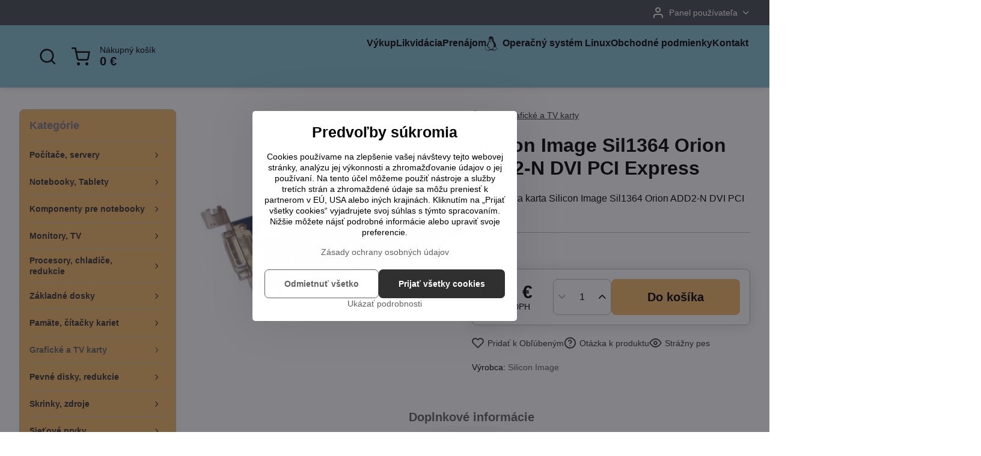

--- FILE ---
content_type: text/html; charset=UTF-8
request_url: https://www.phc.sk/p/9364/silicon-image-sil1364-orion-add2-n-dvi-pci-express
body_size: 33558
content:

<!DOCTYPE html>
<html  data-lang-code="sk" lang="sk" class="no-js s1-hasHeader2 s1-hasFixedCart" data-lssid="e0621ccfa4ea">
    <head>
        <meta charset="utf-8">
        		<title>Sil1364 Orion ADD2-N DVI PCI Express grafická karta</title>
                    <meta name="description" content="Grafická karta Silicon Image Sil1364 Orion ADD2-N s DVI výstupom na zbernicu PCI Express. Jednoduchá grafická karta s pasívnym chladením.">
        		<meta name="viewport" content="width=device-width, initial-scale=1" />
		         
<script data-privacy-group="script">
var FloxSettings = {
'cartItems': {},'cartProducts': {},'cartType': "slider",'loginType': "slider",'regformType': "slider",'langVer': "" 
}; 
 
</script>
<script data-privacy-group="script">
FloxSettings.img_size = { 'min': "50x50",'small': "120x120",'medium': "440x440",'large': "800x800",'max': "1600x1600",'product_antn': "440x440",'product_detail': "800x800" };
</script>
    <template id="privacy_iframe_info">
    <div class="floxIframeBlockedInfo" data-func-text="Funkčné" data-analytic-text="Analytické" data-ad-text="Marketingové" data-nosnippet="1">
    <div class="floxIframeBlockedInfo__common">
        <div class="likeH3">Externý obsah je blokovaný Voľbami súkromia</div>
        <p>Prajete si načítať externý obsah?</p>
    </div>
    <div class="floxIframeBlockedInfo__youtube">
        <div class="likeH3">Videá Youtube sú blokované Voľbami súkromia</div>
        <p>Prajete si načítať Youtube video?</p>
    </div>
    <div class="floxIframeBlockedInfo__buttons">
        <button class="button floxIframeBlockedInfo__once">Povoliť tentokrát</button>
        <button class="button floxIframeBlockedInfo__always" >Povoliť a zapamätať - súhlas s druhom cookie: </button>
    </div>
    <a class="floxIframeBlockedLink__common" href=""><i class="fa fa-external-link"></i> Otvoriť obsah v novom okne</a>
    <a class="floxIframeBlockedLink__youtube" href=""><i class="fa fa-external-link"></i> Otvoriť video v novom okne</a>
</div>
</template>
<script type="text/javascript" data-privacy-group="script">
FloxSettings.options={},FloxSettings.options.MANDATORY=1,FloxSettings.options.FUNC=2,FloxSettings.options.ANALYTIC=4,FloxSettings.options.AD=8;
FloxSettings.options.fullConsent=9;FloxSettings.options.maxConsent=15;FloxSettings.options.consent=0,localStorage.getItem("floxConsent")&&(FloxSettings.options.consent=parseInt(localStorage.getItem("floxConsent")));FloxSettings.options.sync=1;FloxSettings.google_consent2_options={},FloxSettings.google_consent2_options.AD_DATA=1,FloxSettings.google_consent2_options.AD_PERSON=2;FloxSettings.google_consent2_options.consent = -2;const privacyIsYoutubeUrl=function(e){return e.includes("youtube.com/embed")||e.includes("youtube-nocookie.com/embed")},privacyIsGMapsUrl=function(e){return e.includes("google.com/maps/embed")||/maps\.google\.[a-z]{2,3}\/maps/i.test(e)},privacyGetPrivacyGroup=function(e){var t="";if(e.getAttribute("data-privacy-group")?t=e.getAttribute("data-privacy-group"):e.closest("*[data-privacy-group]")&&(t=e.closest("*[data-privacy-group]").getAttribute("data-privacy-group")),"IFRAME"===e.tagName){let r=e.src||"";privacyIsYoutubeUrl(r)&&(e.setAttribute("data-privacy-group","func"),t="func"),privacyIsGMapsUrl(r)&&(e.setAttribute("data-privacy-group","func"),t="func")}return"regular"===t&&(t="script"),t},privacyBlockScriptNode=function(e){e.type="javascript/blocked";let t=function(r){"javascript/blocked"===e.getAttribute("type")&&r.preventDefault(),e.removeEventListener("beforescriptexecute",t)};e.addEventListener("beforescriptexecute",t)},privacyHandleScriptTag=function(e){let t=privacyGetPrivacyGroup(e);if(t){if("script"===t)return;"mandatory"===t||"func"===t&&FloxSettings.options.consent&FloxSettings.options.FUNC||"analytic"===t&&FloxSettings.options.consent&FloxSettings.options.ANALYTIC||"ad"===t&&FloxSettings.options.consent&FloxSettings.options.AD||privacyBlockScriptNode(e)}else FloxSettings.options.allow_unclassified||privacyBlockScriptNode(e)},privacyShowPlaceholder=function(e){let t=privacyGetPrivacyGroup(e);var r=document.querySelector("#privacy_iframe_info").content.cloneNode(!0),i=r.querySelector(".floxIframeBlockedInfo__always");i.textContent=i.textContent+r.firstElementChild.getAttribute("data-"+t+"-text"),r.firstElementChild.setAttribute("data-"+t,"1"),r.firstElementChild.removeAttribute("data-func-text"),r.firstElementChild.removeAttribute("data-analytic-text"),r.firstElementChild.removeAttribute("data-ad-text");let o=e.parentNode.classList.contains("blockYoutube");if(e.style.height){let a=e.style.height,c=e.style.width;e.setAttribute("data-privacy-style-height",a),r.firstElementChild.style.setProperty("--iframe-h",a),r.firstElementChild.style.setProperty("--iframe-w",c),e.style.height="0"}else if(e.getAttribute("height")){let n=e.getAttribute("height").replace("px",""),l=e.getAttribute("width").replace("px","");e.setAttribute("data-privacy-height",n),n.includes("%")?r.firstElementChild.style.setProperty("--iframe-h",n):r.firstElementChild.style.setProperty("--iframe-h",n+"px"),l.includes("%")?r.firstElementChild.style.setProperty("--iframe-w",l):r.firstElementChild.style.setProperty("--iframe-w",l+"px"),e.setAttribute("height",0)}else if(o&&e.parentNode.style.maxHeight){let s=e.parentNode.style.maxHeight,p=e.parentNode.style.maxWidth;r.firstElementChild.style.setProperty("--iframe-h",s),r.firstElementChild.style.setProperty("--iframe-w",p)}let u=e.getAttribute("data-privacy-src")||"";privacyIsYoutubeUrl(u)?(r.querySelector(".floxIframeBlockedInfo__common").remove(),r.querySelector(".floxIframeBlockedLink__common").remove(),r.querySelector(".floxIframeBlockedLink__youtube").setAttribute("href",u.replace("/embed/","/watch?v="))):u?(r.querySelector(".floxIframeBlockedInfo__youtube").remove(),r.querySelector(".floxIframeBlockedLink__youtube").remove(),r.querySelector(".floxIframeBlockedLink__common").setAttribute("href",u)):(r.querySelector(".floxIframeBlockedInfo__once").remove(),r.querySelector(".floxIframeBlockedInfo__youtube").remove(),r.querySelector(".floxIframeBlockedLink__youtube").remove(),r.querySelector(".floxIframeBlockedLink__common").remove(),r.querySelector(".floxIframeBlockedInfo__always").classList.add("floxIframeBlockedInfo__always--reload")),e.parentNode.insertBefore(r,e.nextSibling),o&&e.parentNode.classList.add("blockYoutube--blocked")},privacyHidePlaceholderIframe=function(e){var t=e.nextElementSibling;if(t&&t.classList.contains("floxIframeBlockedInfo")){let r=e.parentNode.classList.contains("blockYoutube");r&&e.parentNode.classList.remove("blockYoutube--blocked"),e.getAttribute("data-privacy-style-height")?e.style.height=e.getAttribute("data-privacy-style-height"):e.getAttribute("data-privacy-height")?e.setAttribute("height",e.getAttribute("data-privacy-height")):e.classList.contains("invisible")&&e.classList.remove("invisible"),t.remove()}},privacyBlockIframeNode=function(e){var t=e.src||"";""===t&&e.getAttribute("data-src")&&(t=e.getAttribute("data-src")),e.setAttribute("data-privacy-src",t),e.removeAttribute("src"),!e.classList.contains("floxNoPrivacyPlaceholder")&&(!e.style.width||parseInt(e.style.width)>200)&&(!e.getAttribute("width")||parseInt(e.getAttribute("width"))>200)&&(!e.style.height||parseInt(e.style.height)>200)&&(!e.getAttribute("height")||parseInt(e.getAttribute("height"))>200)&&(!e.style.display||"none"!==e.style.display)&&(!e.style.visibility||"hidden"!==e.style.visibility)&&privacyShowPlaceholder(e)},privacyHandleIframeTag=function(e){let t=privacyGetPrivacyGroup(e);if(t){if("script"===t||"mandatory"===t)return;if("func"===t&&FloxSettings.options.consent&FloxSettings.options.FUNC)return;if("analytic"===t&&FloxSettings.options.consent&FloxSettings.options.ANALYTIC||"ad"===t&&FloxSettings.options.consent&FloxSettings.options.AD)return;privacyBlockIframeNode(e)}else{if(FloxSettings.options.allow_unclassified)return;privacyBlockIframeNode(e)}},privacyHandleYoutubeGalleryItem=function(e){if(!(FloxSettings.options.consent&FloxSettings.options.FUNC)){var t=e.closest(".gallery").getAttribute("data-preview-height"),r=e.getElementsByTagName("img")[0],i=r.getAttribute("src").replace(t+"/"+t,"800/800");r.classList.contains("flox-lazy-load")&&(i=r.getAttribute("data-src").replace(t+"/"+t,"800/800")),e.setAttribute("data-href",e.getAttribute("href")),e.setAttribute("href",i),e.classList.replace("ytb","ytbNoConsent")}},privacyBlockPrivacyElementNode=function(e){e.classList.contains("floxPrivacyPlaceholder")?(privacyShowPlaceholder(e),e.classList.add("invisible")):e.style.display="none"},privacyHandlePrivacyElementNodes=function(e){let t=privacyGetPrivacyGroup(e);if(t){if("script"===t||"mandatory"===t)return;if("func"===t&&FloxSettings.options.consent&FloxSettings.options.FUNC)return;if("analytic"===t&&FloxSettings.options.consent&FloxSettings.options.ANALYTIC||"ad"===t&&FloxSettings.options.consent&FloxSettings.options.AD)return;privacyBlockPrivacyElementNode(e)}else{if(FloxSettings.options.allow_unclassified)return;privacyBlockPrivacyElementNode(e)}};function privacyLoadScriptAgain(e){var t=document.getElementsByTagName("head")[0],r=document.createElement("script");r.src=e.getAttribute("src"),t.appendChild(r),e.parentElement.removeChild(e)}function privacyExecuteScriptAgain(e){var t=document.getElementsByTagName("head")[0],r=document.createElement("script");r.textContent=e.textContent,t.appendChild(r),e.parentElement.removeChild(e)}function privacyEnableScripts(){document.querySelectorAll('script[type="javascript/blocked"]').forEach(e=>{let t=privacyGetPrivacyGroup(e);(FloxSettings.options.consent&FloxSettings.options.ANALYTIC&&t.includes("analytic")||FloxSettings.options.consent&FloxSettings.options.AD&&t.includes("ad")||FloxSettings.options.consent&FloxSettings.options.FUNC&&t.includes("func"))&&(e.getAttribute("src")?privacyLoadScriptAgain(e):privacyExecuteScriptAgain(e))})}function privacyEnableIframes(){document.querySelectorAll("iframe[data-privacy-src]").forEach(e=>{let t=privacyGetPrivacyGroup(e);if(!(FloxSettings.options.consent&FloxSettings.options.ANALYTIC&&t.includes("analytic")||FloxSettings.options.consent&FloxSettings.options.AD&&t.includes("ad")||FloxSettings.options.consent&FloxSettings.options.FUNC&&t.includes("func")))return;privacyHidePlaceholderIframe(e);let r=e.getAttribute("data-privacy-src");e.setAttribute("src",r),e.removeAttribute("data-privacy-src")})}function privacyEnableYoutubeGalleryItems(){FloxSettings.options.consent&FloxSettings.options.FUNC&&(document.querySelectorAll(".ytbNoConsent").forEach(e=>{e.setAttribute("href",e.getAttribute("data-href")),e.classList.replace("ytbNoConsent","ytb")}),"function"==typeof initGalleryPlugin&&initGalleryPlugin())}function privacyEnableBlockedContent(e,t){document.querySelectorAll(".floxCaptchaCont").length&&(e&FloxSettings.options.FUNC)!=(t&FloxSettings.options.FUNC)?window.location.reload():(privacyEnableScripts(),privacyEnableIframes(),privacyEnableYoutubeGalleryItems(),"function"==typeof FloxSettings.privacyEnableScriptsCustom&&FloxSettings.privacyEnableScriptsCustom())}
function privacyUpdateConsent(){ if(FloxSettings.sklik&&FloxSettings.sklik.active){var e={rtgId:FloxSettings.sklik.seznam_retargeting_id,consent:FloxSettings.options.consent&&FloxSettings.options.consent&FloxSettings.options.ANALYTIC?1:0};"category"===FloxSettings.sklik.pageType?(e.category=FloxSettings.sklik.category,e.pageType=FloxSettings.sklik.pageType):"offerdetail"===FloxSettings.sklik.pagetype&&(e.itemId=FloxSettings.sklik.itemId,e.pageType=FloxSettings.sklik.pageType),window.rc&&window.rc.retargetingHit&&window.rc.retargetingHit(e)}"function"==typeof loadCartFromLS&&"function"==typeof saveCartToLS&&(loadCartFromLS(),saveCartToLS());}
const observer=new MutationObserver(e=>{e.forEach(({addedNodes:e})=>{e.forEach(e=>{if(FloxSettings.options.consent!==FloxSettings.options.maxConsent){if(1===e.nodeType&&"SCRIPT"===e.tagName)return privacyHandleScriptTag(e);if(1===e.nodeType&&"IFRAME"===e.tagName)return privacyHandleIframeTag(e);if(1===e.nodeType&&"A"===e.tagName&&e.classList.contains("ytb"))return privacyHandleYoutubeGalleryItem(e);if(1===e.nodeType&&"SCRIPT"!==e.tagName&&"IFRAME"!==e.tagName&&e.classList.contains("floxPrivacyElement"))return privacyHandlePrivacyElementNodes(e)}1===e.nodeType&&(e.classList.contains("mainPrivacyModal")||e.classList.contains("mainPrivacyBar"))&&(FloxSettings.options.consent>0&&!FloxSettings.options.forceShow&&-1!==FloxSettings.google_consent2_options.consent?e.style.display="none":FloxSettings.options.consent>0&&-1===FloxSettings.google_consent2_options.consent?e.classList.add("hideBWConsentOptions"):-1!==FloxSettings.google_consent2_options.consent&&e.classList.add("hideGC2ConsentOptions"))})})});observer.observe(document.documentElement,{childList:!0,subtree:!0}),document.addEventListener("DOMContentLoaded",function(){observer.disconnect()});const createElementBackup=document.createElement;document.createElement=function(...e){if("script"!==e[0].toLowerCase())return createElementBackup.bind(document)(...e);let n=createElementBackup.bind(document)(...e);return n.setAttribute("data-privacy-group","script"),n};
</script>

<meta name="referrer" content="no-referrer-when-downgrade">


<link rel="canonical" href="https://www.phc.sk/p/9364/silicon-image-sil1364-orion-add2-n-dvi-pci-express">
    

<style itemscope itemtype="https://schema.org/WebPage" itemref="p1a p1b p1c"></style> 
<meta id="p1a" itemprop="name" content="Sil1364 Orion ADD2-N DVI PCI Express grafická karta">
<meta id="p1b" itemprop="description" content="Grafická karta Silicon Image Sil1364 Orion ADD2-N s DVI výstupom na zbernicu PCI Express. Jednoduchá grafická karta s pasívnym chladením.">  
<meta property="og:title" content="Sil1364 Orion ADD2-N DVI PCI Express grafická karta">
<meta property="og:site_name" content="PHC Slovakia, s.r.o.">

<meta property="og:url" content="https://www.phc.sk/p/9364/silicon-image-sil1364-orion-add2-n-dvi-pci-express">
<meta property="og:description" content="Grafická karta Silicon Image Sil1364 Orion ADD2-N s DVI výstupom na zbernicu PCI Express. Jednoduchá grafická karta s pasívnym chladením.">

<meta name="twitter:card" content="summary_large_image">
<meta name="twitter:title" content="Sil1364 Orion ADD2-N DVI PCI Express grafická karta">
<meta name="twitter:description" content="Grafická karta Silicon Image Sil1364 Orion ADD2-N s DVI výstupom na zbernicu PCI Express. Jednoduchá grafická karta s pasívnym chladením.">

    <meta property="og:locale" content="sk_SK">

    <meta property="og:type" content="product">
    <meta id="p1c" itemprop="image" content="https://www.phc.sk/resize/e/440/440/files/imported/image/cache/catalog/Silicon-Image-Sil1364-500x500.jpg">
    <meta property="og:image" content="https://www.phc.sk/resize/e/1200/630/files/imported/image/cache/catalog/Silicon-Image-Sil1364-500x500.jpg">  
    <meta name="twitter:image" content="https://www.phc.sk/resize/e/1200/630/files/imported/image/cache/catalog/Silicon-Image-Sil1364-500x500.jpg">
    <link href="https://www.phc.sk/resize/e/440/440/files/imported/image/cache/catalog/Silicon-Image-Sil1364-500x500.jpg" rel="previewimage">

<script data-privacy-group="script" type="application/ld+json">
{
   "@context": "https://schema.org",
    "@type": "Organization",
    "url": "https://www.phc.sk",
        "name": "PHC Slovakia, s.r.o.",
    "description": "",
    "email": "phc@phc.sk",
    "telephone": "+421 948 911 201",
    "address": {
        "@type": "PostalAddress",
        "streetAddress": "Kolmá 4",
        "addressLocality": "Bratislava",
        "addressCountry": "SK",
        "postalCode": "85101"
    }}
</script>  

<link rel="dns-prefetch" href="https://www.biznisweb.sk">
<link rel="preconnect" href="https://www.biznisweb.sk/" crossorigin>
<style type="text/css">
    

@font-face {
  font-family: 'Play';
  font-style: normal;
  font-display: swap;
  font-weight: 400;
  src: local(''),
       url('https://www.biznisweb.sk/templates/bw-fonts/play-v17-latin-ext_latin-regular.woff2') format('woff2'),
       url('https://www.biznisweb.sk/templates/bw-fonts/play-v17-latin-ext_latin-regular.woff') format('woff');
}


@font-face {
  font-family: 'Play';
  font-style: normal;
  font-display: swap;
  font-weight: 700;
  src: local(''),
       url('https://www.biznisweb.sk/templates/bw-fonts/play-v17-latin-ext_latin-700.woff2') format('woff2'),
       url('https://www.biznisweb.sk/templates/bw-fonts/play-v17-latin-ext_latin-700.woff') format('woff');
}
</style>

<link rel="preload" href="/erp-templates/skins/flat/universal/fonts/fontawesome-webfont.woff2" as="font" type="font/woff2" crossorigin>
<link href="/erp-templates/251208122346/universal.css" rel="stylesheet" type="text/css" media="all">  




<script data-privacy-group="mandatory">
    FloxSettings.trackerData = {
                    'cartIds': []
            };
    </script> 

		<script data-privacy-group="script">
			FloxSettings.cartType = "same_page";
			FloxSettings.loginType = "custom";
			FloxSettings.regformType = "custom";
		</script>
												<style>
			:root {
				--s1-accentTransparent: #61616117;
				--s1-accentComplement: #fff;
				--s1-maccentComplement: #000;
				--s1-menuBgComplementTransparent: #000b;
				--s1-menuBgComplementTransparent2: #0002;
				--s1-menuBgComplement: #000;
				--s1-accentDark: #303030;
			}
		</style>

		</head>
<body class="s1-pt-product  topFilter s1-roundedCorners">
    
    <noscript class="noprint">
        <div id="noscript">
            Javascript není prohlížečem podporován nebo je vypnutý. Pro zobrazení stránky tak, jak byla zamýšlena, použijte prohlížeč s podporou JavaScript.
            <br>Pomoc: <a href="https://www.enable-javascript.com/" target="_blank">Enable-Javascript.com</a>.
        </div>
    </noscript>
    
    <div class="oCont remodal-bg">
																																					
						

	
	<section class="s1-headerTop s1-headerTop-style2 noprint">
		<div class="s1-cont flex ai-c">
							<div class="s1-headerTop-left">
					                        <div id="box-id-top_header_left" class="pagebox">
                                                        	<nav class="s1-topNav">
		<ul class="s1-topNav-items">
																																																																																</ul>
	</nav>

                             
            </div> 
    
				</div>
										<div class="s1-headerTop-right flex ml-a">
											<div class="s1-dropDown s1-loginDropdown">
	<a href="/e/login" class="s1-dropDown-toggler">
		<i class="s1-icon s1-icon-user s1-dropDown-icon" aria-hidden="true"></i>
		<span class="s1-dropDown-title">Panel používateľa</span>
		<i class="fa fa-angle-down s1-dropDown-arrow"></i>
	</a>
	<ul class="s1-dropDown-items">
				<li class="s1-dropDown-item">
			<a class="s1-dropDown-link" href="/e/login" data-remodal-target="s1-acc">
				<i class="s1-icon s1-icon-log-in s1-dropDown-icon"></i>
				<span class="s1-dropDown-title">Prihlásiť sa</span>
			</a>
		</li>
						<li class="s1-dropDown-item">
			<a class="s1-dropDown-link" href="/e/account/register">
				<i class="s1-icon s1-icon-user-plus s1-dropDown-icon"></i>
				<span class="s1-dropDown-title">Registrácia</span>
			</a>
		</li>
    		</ul>
</div>

														</div>
					</div>
	</section>
<header class="s1-header s1-header-style2 s1-header-color2 noprint">
	<section class="s1-header-cont s1-cont flex">
		<div class="s1-header-logo">
							<a class="s1-imglogo" href="/"><img src="/files/design/logo.png" alt="Logo"></a>
					</div>
		<div class="s1-header-actions flex">
						<div class="s1-header-search">
				<!-- search activator -->
				<div class="s1-header-action ">
					<a href="/e/search" title="Hľadať" class="s1-header-actionLink s1-searchActivatorJS"><i class="s1-icon s1-icon-search"></i></a>
				</div>
					<form action="/e/search" method="get" class="siteSearchForm s1-topSearch-form">
		<div class="siteSearchCont s1-topSearch">
			<label class="s1-siteSearch-label flex">
				<i class="s1-icon s1-icon-search rm-hide"></i>
				<input data-pages="Stránky" data-products="Produkty" data-categories="Kategórie" data-news="Novinky" data-brands="Výrobca" class="siteSearchInput" id="s1-small-search" placeholder="Vyhľadávanie" name="word" type="text" value="">
				<button class="button" type="submit">Hľadať</button>
			</label>
		</div>
	</form>

			</div>
			
												<!-- cart -->
			<div class="s1-headerCart-outer">
				            
    		<div class="s1-header-action s1-headerCart">
			<a class="s1-header-actionLink smallCart" href="/e/cart/index" title="Nákupný košík">
				<i class="s1-icon s1-icon-shopping-cart"></i>
				<span class="smallCartItems buttonCartInvisible invisible">0</span>
				<div class="s1-scText rl-hide">
					<span class="s1-scTitle">Nákupný košík</span>
					<span class="smallCartTotal smallCartPrice" data-pieces="0">0 €</span>
				</div>
			</a>
			<div id="s1-customSmallCartCont" class="s1-smallCart-wrapper"></div>
		</div>
    
			</div>
			<!-- menu -->
						<div class="s1-header-action l-hide">
				<button aria-label="Menu" class="s1-header-actionLink s1-menuActivatorJS"><i class="s1-icon s1-icon-menu"></i></button>
			</div>
					</div>
	</section>
		<div class="s1-menu-section ">
					<div class="s1-menu-overlay s1-menuActivatorJS l-hide"></div>
			<div class="s1-menu-wrapper">
				<div class="s1-menu-header l-hide">
					Menu
					<span class="s1-menuClose s1-menuActivatorJS">✕</span>
				</div>
				<div class="s1-menu-cont s1-cont">
											     
                                        																														<nav class="s1-menu s1-menu-center">
								<ul class="s1-menu-items">
																	<li class="s1-menu-item  ">
							<a class="s1-menu-link " href="/vykup-pc-notebookov-komponentov">
																<span>Výkup</span>
															</a>
													</li>
																	<li class="s1-menu-item  ">
							<a class="s1-menu-link " href="/bezplatny-odvoz-a-likvidacia-elektroodpadu">
																<span>Likvidácia</span>
															</a>
													</li>
																	<li class="s1-menu-item  ">
							<a class="s1-menu-link " href="/prenajom-pc-notebookov-laptopov-komponentov-pozicanie-lcd-full-hd-tv-monitorov-elektroniky-televizorov-tlaciarni-na-prezentacie-skolenia">
																<span>Prenájom</span>
															</a>
													</li>
																	<li class="s1-menu-item  ">
							<a class="s1-menu-link " href="/linux">
																	        
    <i class="navIcon fa fa-linux fa-fw imgIcon50"></i>
    
																<span>Operačný systém Linux</span>
															</a>
													</li>
																	<li class="s1-menu-item  ">
							<a class="s1-menu-link " href="/obchodne-podmienky">
																<span>Obchodné podmienky</span>
															</a>
													</li>
																	<li class="s1-menu-item  ">
							<a class="s1-menu-link " href="/kontakt">
																<span>Kontakt</span>
															</a>
													</li>
									</ul>
			</nav>
		    
																<div class="s1-menu-categoriesMobile l-hide">
							                        <div id="box-id-flox_side_menu" class="pagebox">
                                                        																		<nav class="s1-sideMenu ">
							<div class="s1-menuTitle rl-hide">Kategórie</div>
						<ul class="s1-sideMenu-items">
														
																																																																																																
											<li class="s1-sideMenu-item  hasSubmenu s1-sideSub-popup ">
							<a class="s1-sideMenu-link " href="/c/pc-server">
																<span>Počítače, servery</span>
								<i class="s1-menuChevron fa fa-angle-right"></i>							</a>
															<ul class="s1-submenu-items level-1">
								<li class="s1-submenu-item level-1    ">
															<a href="/c/pc-server/all-in-one" class="s1-submenu-link ">
						<span>Počítač All-in-One</span>
											</a>
									</li>
								<li class="s1-submenu-item level-1    ">
															<a href="/c/pc-server/apple" class="s1-submenu-link ">
						<span>Počítač Apple</span>
											</a>
									</li>
								<li class="s1-submenu-item level-1    ">
															<a href="/c/pc-server/amd-athlon-32" class="s1-submenu-link ">
						<span>Počítač AMD Duron, Athlon XP, 64</span>
											</a>
									</li>
								<li class="s1-submenu-item level-1    ">
															<a href="/c/pc-server/amd-athlon-64-x2" class="s1-submenu-link ">
						<span>Počítač AMD Athlon 64 X2</span>
											</a>
									</li>
								<li class="s1-submenu-item level-1    ">
															<a href="/c/pc-server/amd-phenom" class="s1-submenu-link ">
						<span>Počítač AMD Phenom</span>
											</a>
									</li>
								<li class="s1-submenu-item level-1    ">
															<a href="/c/pc-server/amd-a-series" class="s1-submenu-link ">
						<span>Počítač AMD A, E, FX-series</span>
											</a>
									</li>
								<li class="s1-submenu-item level-1    ">
															<a href="/c/pc-server/amd-ryzen-3" class="s1-submenu-link ">
						<span>Počítač AMD Ryzen 3</span>
											</a>
									</li>
								<li class="s1-submenu-item level-1    ">
															<a href="/c/pc-server/amd-ryzen-5" class="s1-submenu-link ">
						<span>Počítač AMD Ryzen 5</span>
											</a>
									</li>
								<li class="s1-submenu-item level-1    ">
															<a href="/c/pc-server/amd-ryzen-7" class="s1-submenu-link ">
						<span>Počítač AMD Ryzen 7</span>
											</a>
									</li>
								<li class="s1-submenu-item level-1    ">
															<a href="/c/pc-server/amd-opteron" class="s1-submenu-link ">
						<span>Počítač AMD Opteron</span>
											</a>
									</li>
								<li class="s1-submenu-item level-1    ">
															<a href="/c/pc-server/intel-286-386-486-pi-pii-piii" class="s1-submenu-link ">
						<span>Počítač Intel 286, 386, 486, PI, PII, PIII</span>
											</a>
									</li>
								<li class="s1-submenu-item level-1    ">
															<a href="/c/pc-server/celeron-pentium-4-athlon" class="s1-submenu-link ">
						<span>Počítač Intel Celeron, Pentium 4</span>
											</a>
									</li>
								<li class="s1-submenu-item level-1    ">
															<a href="/c/pc-server/intel-atom" class="s1-submenu-link ">
						<span>Počítač Intel Atom</span>
											</a>
									</li>
								<li class="s1-submenu-item level-1    ">
															<a href="/c/pc-server/intel-celeron-g-pentium-g" class="s1-submenu-link ">
						<span>Počítač Intel Celeron G, Pentium G</span>
											</a>
									</li>
								<li class="s1-submenu-item level-1    ">
															<a href="/c/pc-server/core-2-duo" class="s1-submenu-link ">
						<span>Počítač Počítač Intel Core 2 Duo</span>
											</a>
									</li>
								<li class="s1-submenu-item level-1    ">
															<a href="/c/pc-server/intel-core-2-quad" class="s1-submenu-link ">
						<span>Počítač Intel Core 2 Quad</span>
											</a>
									</li>
								<li class="s1-submenu-item level-1    ">
															<a href="/c/pc-server/intel-core-i3" class="s1-submenu-link ">
						<span>Počítač Intel Core i3</span>
											</a>
									</li>
								<li class="s1-submenu-item level-1    ">
															<a href="/c/pc-server/intel-core-i5" class="s1-submenu-link ">
						<span>Počítač Intel Core i5</span>
											</a>
									</li>
								<li class="s1-submenu-item level-1    ">
															<a href="/c/pc-server/intel-core-i7" class="s1-submenu-link ">
						<span>Počítač Intel Core i7</span>
											</a>
									</li>
								<li class="s1-submenu-item level-1    ">
															<a href="/c/pc-server/intel-xeon" class="s1-submenu-link ">
						<span>Počítač Intel Xeon</span>
											</a>
									</li>
								<li class="s1-submenu-item level-1    ">
															<a href="/c/pc-server/via" class="s1-submenu-link ">
						<span>Počítač VIA</span>
											</a>
									</li>
								<li class="s1-submenu-item level-1    ">
															<a href="/c/pc-server/raspberry" class="s1-submenu-link ">
						<span>Počítač Raspberry</span>
											</a>
									</li>
											</ul>
													</li>
																			
																																																																																																
											<li class="s1-sideMenu-item  hasSubmenu s1-sideSub-popup ">
							<a class="s1-sideMenu-link " href="/c/notebooky-laptopy">
																<span>Notebooky, Tablety</span>
								<i class="s1-menuChevron fa fa-angle-right"></i>							</a>
															<ul class="s1-submenu-items level-1">
								<li class="s1-submenu-item level-1    ">
															<a href="/c/notebooky-laptopy/apple" class="s1-submenu-link ">
						<span>Notebook Apple</span>
											</a>
									</li>
								<li class="s1-submenu-item level-1    ">
															<a href="/c/notebooky-laptopy/amd-sempron" class="s1-submenu-link ">
						<span>Notebook AMD Sempron, Athlon, Turion</span>
											</a>
									</li>
								<li class="s1-submenu-item level-1    ">
															<a href="/c/notebooky-laptopy/amd-athlon-64-x2" class="s1-submenu-link ">
						<span>Notebook AMD Athlon 64 X2, Turion 64 X2</span>
											</a>
									</li>
								<li class="s1-submenu-item level-1    ">
															<a href="/c/notebooky-laptopy/amd-a-series" class="s1-submenu-link ">
						<span>Notebook AMD A-series, E-series</span>
											</a>
									</li>
								<li class="s1-submenu-item level-1    ">
															<a href="/c/notebooky-laptopy/intel-atom" class="s1-submenu-link ">
						<span>Notebook Notebook Intel Atom</span>
											</a>
									</li>
								<li class="s1-submenu-item level-1    ">
															<a href="/c/notebooky-laptopy/ryzen-3" class="s1-submenu-link ">
						<span>Notebook AMD Ryzen 3</span>
											</a>
									</li>
								<li class="s1-submenu-item level-1    ">
															<a href="/c/notebooky-laptopy/amd-ryzen-5" class="s1-submenu-link ">
						<span>Notebook AMD Ryzen 5</span>
											</a>
									</li>
								<li class="s1-submenu-item level-1    ">
															<a href="/c/notebooky-laptopy/amd-ryzen-7" class="s1-submenu-link ">
						<span>Notebook AMD Ryzen 7</span>
											</a>
									</li>
								<li class="s1-submenu-item level-1    ">
															<a href="/c/notebooky-laptopy/intel-celeron-m-pentium-m" class="s1-submenu-link ">
						<span>Notebook Intel Celeron M, Pentium M</span>
											</a>
									</li>
								<li class="s1-submenu-item level-1    ">
															<a href="/c/notebooky-laptopy/intel-core-2-duo" class="s1-submenu-link ">
						<span>Notebook Intel Core 2 Duo</span>
											</a>
									</li>
								<li class="s1-submenu-item level-1    ">
															<a href="/c/notebooky-laptopy/intel-pentium-n" class="s1-submenu-link ">
						<span>Notebook Intel Celeron N, Pentium N</span>
											</a>
									</li>
								<li class="s1-submenu-item level-1    ">
															<a href="/c/notebooky-laptopy/intel-core-i3" class="s1-submenu-link ">
						<span>Notebook Intel Core i3</span>
											</a>
									</li>
								<li class="s1-submenu-item level-1    ">
															<a href="/c/notebooky-laptopy/intel-core-i5" class="s1-submenu-link ">
						<span>Notebook Intel Core i5</span>
											</a>
									</li>
								<li class="s1-submenu-item level-1    ">
															<a href="/c/notebooky-laptopy/intel-core-i7" class="s1-submenu-link ">
						<span>Notebook Intel Core i7</span>
											</a>
									</li>
								<li class="s1-submenu-item level-1    ">
															<a href="/c/notebooky-laptopy/tablety1" class="s1-submenu-link ">
						<span>Tablety</span>
											</a>
									</li>
											</ul>
													</li>
																			
																																																																																																
											<li class="s1-sideMenu-item  hasSubmenu s1-sideSub-popup ">
							<a class="s1-sideMenu-link " href="/c/notebooky-tablety-prislusenstvo">
																<span>Komponenty pre notebooky</span>
								<i class="s1-menuChevron fa fa-angle-right"></i>							</a>
															<ul class="s1-submenu-items level-1">
								<li class="s1-submenu-item level-1    ">
															<a href="/c/notebooky-tablety-prislusenstvo/invertor" class="s1-submenu-link ">
						<span>Invertor</span>
											</a>
									</li>
								<li class="s1-submenu-item level-1  hasSubmenu  ">
															<a href="/c/notebooky-tablety-prislusenstvo/klavesnice" class="s1-submenu-link ">
						<span>Klávesnice pre notebook</span>
						<i class="s1-menuChevron fa fa-angle-right "></i>					</a>
																		     
                                        														<ul class="s1-submenu-items level-2">
								<li class="s1-submenu-item level-2    ">
															<a href="/c/notebooky-tablety-prislusenstvo/klavesnice/acer" class="s1-submenu-link ">
						<span>Klávesnica Acer</span>
											</a>
									</li>
								<li class="s1-submenu-item level-2    ">
															<a href="/c/notebooky-tablety-prislusenstvo/klavesnice/asus" class="s1-submenu-link ">
						<span>Klávesnica ASUS</span>
											</a>
									</li>
								<li class="s1-submenu-item level-2    ">
															<a href="/c/notebooky-tablety-prislusenstvo/klavesnice/msi" class="s1-submenu-link ">
						<span>Klávesnica MSI</span>
											</a>
									</li>
								<li class="s1-submenu-item level-2    ">
															<a href="/c/notebooky-tablety-prislusenstvo/klavesnice/hp-compaq" class="s1-submenu-link ">
						<span>Klávesnica HP Compaq</span>
											</a>
									</li>
								<li class="s1-submenu-item level-2    ">
															<a href="/c/notebooky-tablety-prislusenstvo/klavesnice/dell" class="s1-submenu-link ">
						<span>Klávesnica Dell</span>
											</a>
									</li>
								<li class="s1-submenu-item level-2    ">
															<a href="/c/notebooky-tablety-prislusenstvo/klavesnice/dtk" class="s1-submenu-link ">
						<span>Klávesnica DTK</span>
											</a>
									</li>
								<li class="s1-submenu-item level-2    ">
															<a href="/c/notebooky-tablety-prislusenstvo/klavesnice/fujitsu-siemens" class="s1-submenu-link ">
						<span>Klávesnica Fujitsu Siemens</span>
											</a>
									</li>
								<li class="s1-submenu-item level-2    ">
															<a href="/c/notebooky-tablety-prislusenstvo/klavesnice/ibm-lenovo" class="s1-submenu-link ">
						<span>Klávesnica IBM Lenovo</span>
											</a>
									</li>
								<li class="s1-submenu-item level-2    ">
															<a href="/c/notebooky-tablety-prislusenstvo/klavesnice/sony" class="s1-submenu-link ">
						<span>Klávesnica Sony</span>
											</a>
									</li>
								<li class="s1-submenu-item level-2    ">
															<a href="/c/notebooky-tablety-prislusenstvo/klavesnice/texas-instrumets" class="s1-submenu-link ">
						<span>Klávesnica Texas Instrumets</span>
											</a>
									</li>
								<li class="s1-submenu-item level-2    ">
															<a href="/c/notebooky-tablety-prislusenstvo/klavesnice/toshiba" class="s1-submenu-link ">
						<span>Klávesnica Toshiba</span>
											</a>
									</li>
											</ul>
		    
															</li>
								<li class="s1-submenu-item level-1  hasSubmenu  ">
															<a href="/c/notebooky-tablety-prislusenstvo/displeje" class="s1-submenu-link ">
						<span>Displej pre notebook</span>
						<i class="s1-menuChevron fa fa-angle-right "></i>					</a>
																		     
                                        														<ul class="s1-submenu-items level-2">
								<li class="s1-submenu-item level-2    ">
															<a href="/c/notebooky-tablety-prislusenstvo/displeje/9-wsvga" class="s1-submenu-link ">
						<span>Displej 9" WSVGA (1024x600)</span>
											</a>
									</li>
								<li class="s1-submenu-item level-2    ">
															<a href="/c/notebooky-tablety-prislusenstvo/displeje/101-wsvga" class="s1-submenu-link ">
						<span>Displej 10.1" WSVGA (1024x600)</span>
											</a>
									</li>
								<li class="s1-submenu-item level-2    ">
															<a href="/c/notebooky-tablety-prislusenstvo/displeje/101-hd" class="s1-submenu-link ">
						<span>Displej 10.1" HD (1280x720)</span>
											</a>
									</li>
								<li class="s1-submenu-item level-2    ">
															<a href="/c/notebooky-tablety-prislusenstvo/displeje/11-6-wxga" class="s1-submenu-link ">
						<span>Displej 11.6" WXGA (1280x800)</span>
											</a>
									</li>
								<li class="s1-submenu-item level-2    ">
															<a href="/c/notebooky-tablety-prislusenstvo/displeje/121-xga" class="s1-submenu-link ">
						<span>Displej 12.1" XGA (1024x768)</span>
											</a>
									</li>
								<li class="s1-submenu-item level-2    ">
															<a href="/c/notebooky-tablety-prislusenstvo/displeje/121-svga" class="s1-submenu-link ">
						<span>Displej 12.1" SVGA (800x600)</span>
											</a>
									</li>
								<li class="s1-submenu-item level-2    ">
															<a href="/c/notebooky-tablety-prislusenstvo/displeje/121-wxga" class="s1-submenu-link ">
						<span>Displej 12.1" WXGA (1280x800)</span>
											</a>
									</li>
								<li class="s1-submenu-item level-2    ">
															<a href="/c/notebooky-tablety-prislusenstvo/displeje/12-5-fhd" class="s1-submenu-link ">
						<span>Displej 12.5" HD (1366x768)</span>
											</a>
									</li>
								<li class="s1-submenu-item level-2    ">
															<a href="/c/notebooky-tablety-prislusenstvo/displeje/133-wxga" class="s1-submenu-link ">
						<span>Displej 13.3" WXGA (1280x800)</span>
											</a>
									</li>
								<li class="s1-submenu-item level-2    ">
															<a href="/c/notebooky-tablety-prislusenstvo/displeje/displej-13-3-fullhd-1920x1080" class="s1-submenu-link ">
						<span>Displej 13.3" FullHD 1920x1080</span>
											</a>
									</li>
								<li class="s1-submenu-item level-2    ">
															<a href="/c/notebooky-tablety-prislusenstvo/displeje/14-0-hd" class="s1-submenu-link ">
						<span>Displej 14.0" HD  (1366x768)</span>
											</a>
									</li>
								<li class="s1-submenu-item level-2    ">
															<a href="/c/notebooky-tablety-prislusenstvo/displeje/141-xga" class="s1-submenu-link ">
						<span>Displej 14.1" XGA (1024 x 768)</span>
											</a>
									</li>
								<li class="s1-submenu-item level-2    ">
															<a href="/c/notebooky-tablety-prislusenstvo/displeje/141-sxga" class="s1-submenu-link ">
						<span>Displej 14.1" SXGA+ (1400x1050)</span>
											</a>
									</li>
								<li class="s1-submenu-item level-2    ">
															<a href="/c/notebooky-tablety-prislusenstvo/displeje/141-wxga" class="s1-submenu-link ">
						<span>Displej 14.1" WXGA (1280x800)</span>
											</a>
									</li>
								<li class="s1-submenu-item level-2    ">
															<a href="/c/notebooky-tablety-prislusenstvo/displeje/141-wxga1" class="s1-submenu-link ">
						<span>Displej 14.1" WXGA+ (1440x900)</span>
											</a>
									</li>
								<li class="s1-submenu-item level-2    ">
															<a href="/c/notebooky-tablety-prislusenstvo/displeje/14-0-fhd" class="s1-submenu-link ">
						<span>Displej 14.0" FHD (1920x1080)</span>
											</a>
									</li>
								<li class="s1-submenu-item level-2    ">
															<a href="/c/notebooky-tablety-prislusenstvo/displeje/15-xga" class="s1-submenu-link ">
						<span>Displej 15" XGA (1024x768)</span>
											</a>
									</li>
								<li class="s1-submenu-item level-2    ">
															<a href="/c/notebooky-tablety-prislusenstvo/displeje/15-sxga" class="s1-submenu-link ">
						<span>Displej 15" SXGA+ (1400x1050)</span>
											</a>
									</li>
								<li class="s1-submenu-item level-2    ">
															<a href="/c/notebooky-tablety-prislusenstvo/displeje/154-wxga" class="s1-submenu-link ">
						<span>Displej 15.4" WXGA (1280x800)</span>
											</a>
									</li>
								<li class="s1-submenu-item level-2    ">
															<a href="/c/notebooky-tablety-prislusenstvo/displeje/154-wsxga" class="s1-submenu-link ">
						<span>Displej 15.4" WSXGA+ (1680x1050)</span>
											</a>
									</li>
								<li class="s1-submenu-item level-2    ">
															<a href="/c/notebooky-tablety-prislusenstvo/displeje/154-wuxga" class="s1-submenu-link ">
						<span>Displej 15.4" WUXGA (1920x1200)</span>
											</a>
									</li>
								<li class="s1-submenu-item level-2    ">
															<a href="/c/notebooky-tablety-prislusenstvo/displeje/156-hd" class="s1-submenu-link ">
						<span>Displej 15.6" HD (1366x768)</span>
											</a>
									</li>
								<li class="s1-submenu-item level-2    ">
															<a href="/c/notebooky-tablety-prislusenstvo/displeje/15-6-hd" class="s1-submenu-link ">
						<span>Displej 15.6" HD+ (1600x900)</span>
											</a>
									</li>
								<li class="s1-submenu-item level-2    ">
															<a href="/c/notebooky-tablety-prislusenstvo/displeje/15-6-wxga" class="s1-submenu-link ">
						<span>Displej 15.6" WXGA (1280x800)</span>
											</a>
									</li>
								<li class="s1-submenu-item level-2    ">
															<a href="/c/notebooky-tablety-prislusenstvo/displeje/156-fhd" class="s1-submenu-link ">
						<span>Displej 15.6" FHD (1920x1080)</span>
											</a>
									</li>
								<li class="s1-submenu-item level-2    ">
															<a href="/c/notebooky-tablety-prislusenstvo/displeje/16" class="s1-submenu-link ">
						<span>Displej 16" WXGA (1366x768)</span>
											</a>
									</li>
								<li class="s1-submenu-item level-2    ">
															<a href="/c/notebooky-tablety-prislusenstvo/displeje/16-4-wxga" class="s1-submenu-link ">
						<span>Displej 16.4" HD+ (1600x900)</span>
											</a>
									</li>
								<li class="s1-submenu-item level-2    ">
															<a href="/c/notebooky-tablety-prislusenstvo/displeje/17-wsxga" class="s1-submenu-link ">
						<span>Displej 17" WSXGA+ (1680x1050)</span>
											</a>
									</li>
								<li class="s1-submenu-item level-2    ">
															<a href="/c/notebooky-tablety-prislusenstvo/displeje/17-wxga1" class="s1-submenu-link ">
						<span>Displej 17" WXGA (1366x768)</span>
											</a>
									</li>
								<li class="s1-submenu-item level-2    ">
															<a href="/c/notebooky-tablety-prislusenstvo/displeje/17-wxga" class="s1-submenu-link ">
						<span>Displej 17" WXGA+ (1440x900)</span>
											</a>
									</li>
								<li class="s1-submenu-item level-2    ">
															<a href="/c/notebooky-tablety-prislusenstvo/displeje/17-wuxga" class="s1-submenu-link ">
						<span>Displej 17" WUXGA (1920x1200)</span>
											</a>
									</li>
								<li class="s1-submenu-item level-2    ">
															<a href="/c/notebooky-tablety-prislusenstvo/displeje/17-fullhd" class="s1-submenu-link ">
						<span>Displej 17" FullHD (1920x1080)</span>
											</a>
									</li>
								<li class="s1-submenu-item level-2    ">
															<a href="/c/notebooky-tablety-prislusenstvo/displeje/18-5-hd" class="s1-submenu-link ">
						<span>Displej 18.5" HD (1366x768)</span>
											</a>
									</li>
											</ul>
		    
															</li>
								<li class="s1-submenu-item level-1  hasSubmenu  ">
															<a href="/c/notebooky-tablety-prislusenstvo/docking-station-replikator-portov" class="s1-submenu-link ">
						<span>Docking Station, Replikátor portov</span>
						<i class="s1-menuChevron fa fa-angle-right "></i>					</a>
																		     
                                        														<ul class="s1-submenu-items level-2">
								<li class="s1-submenu-item level-2    ">
															<a href="/c/notebooky-tablety-prislusenstvo/docking-station-replikator-portov/acer" class="s1-submenu-link ">
						<span>Dokovacia stanica pre Acer</span>
											</a>
									</li>
								<li class="s1-submenu-item level-2    ">
															<a href="/c/notebooky-tablety-prislusenstvo/docking-station-replikator-portov/apple" class="s1-submenu-link ">
						<span>Dokovacia stanica pre Apple</span>
											</a>
									</li>
								<li class="s1-submenu-item level-2    ">
															<a href="/c/notebooky-tablety-prislusenstvo/docking-station-replikator-portov/dell" class="s1-submenu-link ">
						<span>Dokovacia stanica pre Dell</span>
											</a>
									</li>
								<li class="s1-submenu-item level-2    ">
															<a href="/c/notebooky-tablety-prislusenstvo/docking-station-replikator-portov/fujitsu-siemens" class="s1-submenu-link ">
						<span>Dokovacia stanica pre Fujitsu Siemens</span>
											</a>
									</li>
								<li class="s1-submenu-item level-2    ">
															<a href="/c/notebooky-tablety-prislusenstvo/docking-station-replikator-portov/hp-compaq" class="s1-submenu-link ">
						<span>Dokovacia stanica pre HP Compaq</span>
											</a>
									</li>
								<li class="s1-submenu-item level-2    ">
															<a href="/c/notebooky-tablety-prislusenstvo/docking-station-replikator-portov/ibm-lenovo" class="s1-submenu-link ">
						<span>Dokovacia stanica pre IBM Lenovo</span>
											</a>
									</li>
								<li class="s1-submenu-item level-2    ">
															<a href="/c/notebooky-tablety-prislusenstvo/docking-station-replikator-portov/toshiba" class="s1-submenu-link ">
						<span>Dokovacia stanica pre Toshiba</span>
											</a>
									</li>
								<li class="s1-submenu-item level-2    ">
															<a href="/c/notebooky-tablety-prislusenstvo/docking-station-replikator-portov/sony" class="s1-submenu-link ">
						<span>Dokovacia stanica pre Sony</span>
											</a>
									</li>
								<li class="s1-submenu-item level-2    ">
															<a href="/c/notebooky-tablety-prislusenstvo/docking-station-replikator-portov/univerzalne" class="s1-submenu-link ">
						<span>Univerzálne Dokovacie stanice </span>
											</a>
									</li>
											</ul>
		    
															</li>
								<li class="s1-submenu-item level-1    ">
															<a href="/c/notebooky-tablety-prislusenstvo/graficke-karty" class="s1-submenu-link ">
						<span>Grafické karty pre notebook</span>
											</a>
									</li>
								<li class="s1-submenu-item level-1  hasSubmenu  ">
															<a href="/c/notebooky-tablety-prislusenstvo/nabijacka" class="s1-submenu-link ">
						<span>Nabíjačky na notebook</span>
						<i class="s1-menuChevron fa fa-angle-right "></i>					</a>
																		     
                                        														<ul class="s1-submenu-items level-2">
								<li class="s1-submenu-item level-2    ">
															<a href="/c/notebooky-tablety-prislusenstvo/nabijacka/apple" class="s1-submenu-link ">
						<span>Nabíjačka Apple</span>
											</a>
									</li>
								<li class="s1-submenu-item level-2    ">
															<a href="/c/notebooky-tablety-prislusenstvo/nabijacka/asus" class="s1-submenu-link ">
						<span>Nabíjačka ASUS</span>
											</a>
									</li>
								<li class="s1-submenu-item level-2    ">
															<a href="/c/notebooky-tablety-prislusenstvo/nabijacka/dell" class="s1-submenu-link ">
						<span>Nabíjačka Dell</span>
											</a>
									</li>
								<li class="s1-submenu-item level-2    ">
															<a href="/c/notebooky-tablety-prislusenstvo/nabijacka/hp" class="s1-submenu-link ">
						<span>Nabíjačka HP</span>
											</a>
									</li>
								<li class="s1-submenu-item level-2    ">
															<a href="/c/notebooky-tablety-prislusenstvo/nabijacka/ibm-lenovo" class="s1-submenu-link ">
						<span>Nabíjačka IBM Lenovo</span>
											</a>
									</li>
								<li class="s1-submenu-item level-2    ">
															<a href="/c/notebooky-tablety-prislusenstvo/nabijacka/univerzalne" class="s1-submenu-link ">
						<span>Univerzálne Nabíjačky</span>
											</a>
									</li>
								<li class="s1-submenu-item level-2    ">
															<a href="/c/notebooky-tablety-prislusenstvo/nabijacka/nabijacky-do-auta" class="s1-submenu-link ">
						<span>Nabíjačky do auta</span>
											</a>
									</li>
											</ul>
		    
															</li>
								<li class="s1-submenu-item level-1    ">
															<a href="/c/notebooky-tablety-prislusenstvo/krytky-plasty" class="s1-submenu-link ">
						<span>Krytky, plasty pre notebook</span>
											</a>
									</li>
								<li class="s1-submenu-item level-1    ">
															<a href="/c/notebooky-tablety-prislusenstvo/kable" class="s1-submenu-link ">
						<span>Káble pre notebook</span>
											</a>
									</li>
								<li class="s1-submenu-item level-1  hasSubmenu  ">
															<a href="/c/notebooky-tablety-prislusenstvo/ventilatory-chladice" class="s1-submenu-link ">
						<span>Ventilátory, chladiče</span>
						<i class="s1-menuChevron fa fa-angle-right "></i>					</a>
																		     
                                        														<ul class="s1-submenu-items level-2">
								<li class="s1-submenu-item level-2    ">
															<a href="/c/notebooky-tablety-prislusenstvo/ventilatory-chladice/dell" class="s1-submenu-link ">
						<span>Chladič Dell</span>
											</a>
									</li>
								<li class="s1-submenu-item level-2    ">
															<a href="/c/notebooky-tablety-prislusenstvo/ventilatory-chladice/hp-compaq" class="s1-submenu-link ">
						<span>Chladič HP Compaq</span>
											</a>
									</li>
								<li class="s1-submenu-item level-2    ">
															<a href="/c/notebooky-tablety-prislusenstvo/ventilatory-chladice/ibm-lenovo" class="s1-submenu-link ">
						<span>Chladič IBM Lenovo</span>
											</a>
									</li>
											</ul>
		    
															</li>
								<li class="s1-submenu-item level-1    ">
															<a href="/c/notebooky-tablety-prislusenstvo/zabezpecenie" class="s1-submenu-link ">
						<span>Zabezpečenie</span>
											</a>
									</li>
								<li class="s1-submenu-item level-1  hasSubmenu  ">
															<a href="/c/notebooky-tablety-prislusenstvo/panty" class="s1-submenu-link ">
						<span>Pánty</span>
						<i class="s1-menuChevron fa fa-angle-right "></i>					</a>
																		     
                                        														<ul class="s1-submenu-items level-2">
								<li class="s1-submenu-item level-2    ">
															<a href="/c/notebooky-tablety-prislusenstvo/panty/ibm-lenovo" class="s1-submenu-link ">
						<span>Pánty IBM Lenovo</span>
											</a>
									</li>
											</ul>
		    
															</li>
								<li class="s1-submenu-item level-1    ">
															<a href="/c/notebooky-tablety-prislusenstvo/touchpad" class="s1-submenu-link ">
						<span>Touchpad</span>
											</a>
									</li>
								<li class="s1-submenu-item level-1    ">
															<a href="/c/notebooky-tablety-prislusenstvo/baterie" class="s1-submenu-link ">
						<span>Batérie</span>
											</a>
									</li>
								<li class="s1-submenu-item level-1    ">
															<a href="/c/notebooky-tablety-prislusenstvo/tasky-brasne-obaly" class="s1-submenu-link ">
						<span>Tašky, brašne, obaly</span>
											</a>
									</li>
								<li class="s1-submenu-item level-1    ">
															<a href="/c/notebooky-tablety-prislusenstvo/pera" class="s1-submenu-link ">
						<span>Perá</span>
											</a>
									</li>
											</ul>
													</li>
																			
																																																																																																
											<li class="s1-sideMenu-item  hasSubmenu s1-sideSub-popup ">
							<a class="s1-sideMenu-link " href="/c/monitory-tv-audio">
																<span>Monitory, TV</span>
								<i class="s1-menuChevron fa fa-angle-right"></i>							</a>
															<ul class="s1-submenu-items level-1">
								<li class="s1-submenu-item level-1    ">
															<a href="/c/monitory-tv-audio/9" class="s1-submenu-link ">
						<span>Monitor 9" LCD</span>
											</a>
									</li>
								<li class="s1-submenu-item level-1    ">
															<a href="/c/monitory-tv-audio/14-monitory-lcd-led" class="s1-submenu-link ">
						<span>Monitor 14"  LCD</span>
											</a>
									</li>
								<li class="s1-submenu-item level-1    ">
															<a href="/c/monitory-tv-audio/15" class="s1-submenu-link ">
						<span>Monitor 15" LCD</span>
											</a>
									</li>
								<li class="s1-submenu-item level-1    ">
															<a href="/c/monitory-tv-audio/17" class="s1-submenu-link ">
						<span>Monitor 17" LCD</span>
											</a>
									</li>
								<li class="s1-submenu-item level-1    ">
															<a href="/c/monitory-tv-audio/18" class="s1-submenu-link ">
						<span>Monitor 18" LCD</span>
											</a>
									</li>
								<li class="s1-submenu-item level-1    ">
															<a href="/c/monitory-tv-audio/19" class="s1-submenu-link ">
						<span>Monitor 19" LCD</span>
											</a>
									</li>
								<li class="s1-submenu-item level-1    ">
															<a href="/c/monitory-tv-audio/20" class="s1-submenu-link ">
						<span>Monitor 20" LCD</span>
											</a>
									</li>
								<li class="s1-submenu-item level-1    ">
															<a href="/c/monitory-tv-audio/22-monitory" class="s1-submenu-link ">
						<span>Monitor 22" LCD</span>
											</a>
									</li>
								<li class="s1-submenu-item level-1    ">
															<a href="/c/monitory-tv-audio/23" class="s1-submenu-link ">
						<span>Monitor 23" LCD</span>
											</a>
									</li>
								<li class="s1-submenu-item level-1    ">
															<a href="/c/monitory-tv-audio/24" class="s1-submenu-link ">
						<span>Monitor 24" LCD</span>
											</a>
									</li>
								<li class="s1-submenu-item level-1    ">
															<a href="/c/monitory-tv-audio/27" class="s1-submenu-link ">
						<span>Monitor 27" LCD</span>
											</a>
									</li>
								<li class="s1-submenu-item level-1    ">
															<a href="/c/monitory-tv-audio/30" class="s1-submenu-link ">
						<span>Monitor 30" LCD</span>
											</a>
									</li>
								<li class="s1-submenu-item level-1    ">
															<a href="/c/monitory-tv-audio/32" class="s1-submenu-link ">
						<span>Monitor 32" LCD</span>
											</a>
									</li>
								<li class="s1-submenu-item level-1    ">
															<a href="/c/monitory-tv-audio/40" class="s1-submenu-link ">
						<span>Monitor 40" LCD</span>
											</a>
									</li>
								<li class="s1-submenu-item level-1    ">
															<a href="/c/monitory-tv-audio/50" class="s1-submenu-link ">
						<span>Monitor 50"+ LCD</span>
											</a>
									</li>
								<li class="s1-submenu-item level-1    ">
															<a href="/c/monitory-tv-audio/crt-monitory" class="s1-submenu-link ">
						<span>Monitor CRT</span>
											</a>
									</li>
								<li class="s1-submenu-item level-1    ">
															<a href="/c/monitory-tv-audio/stojany" class="s1-submenu-link ">
						<span>Stojany, držiaky pre monitory</span>
											</a>
									</li>
								<li class="s1-submenu-item level-1    ">
															<a href="/c/monitory-tv-audio/reproduktory" class="s1-submenu-link ">
						<span>Reproduktory pre monitory</span>
											</a>
									</li>
								<li class="s1-submenu-item level-1    ">
															<a href="/c/monitory-tv-audio/filtre" class="s1-submenu-link ">
						<span>Filtre pre monitory</span>
											</a>
									</li>
											</ul>
													</li>
																			
																																																																																																
											<li class="s1-sideMenu-item  hasSubmenu s1-sideSub-popup ">
							<a class="s1-sideMenu-link " href="/c/procesory-chladice-redukcie-pre-cpu">
																<span>Procesory, chladiče, redukcie</span>
								<i class="s1-menuChevron fa fa-angle-right"></i>							</a>
															<ul class="s1-submenu-items level-1">
								<li class="s1-submenu-item level-1  hasSubmenu  ">
															<a href="/c/procesory-chladice-redukcie-pre-cpu/procesory-pre-pc-a-notebooky" class="s1-submenu-link ">
						<span>Procesory</span>
						<i class="s1-menuChevron fa fa-angle-right "></i>					</a>
																		     
                                        														<ul class="s1-submenu-items level-2">
								<li class="s1-submenu-item level-2    ">
															<a href="/c/procesory-chladice-redukcie-pre-cpu/procesory-pre-pc-a-notebooky/amd-socket-7" class="s1-submenu-link ">
						<span>Procesor Socket 3/5/7</span>
											</a>
									</li>
								<li class="s1-submenu-item level-2    ">
															<a href="/c/procesory-chladice-redukcie-pre-cpu/procesory-pre-pc-a-notebooky/amd-socket-a-462" class="s1-submenu-link ">
						<span>Procesor AMD Socket A/462</span>
											</a>
									</li>
								<li class="s1-submenu-item level-2    ">
															<a href="/c/procesory-chladice-redukcie-pre-cpu/procesory-pre-pc-a-notebooky/amd-socket-754" class="s1-submenu-link ">
						<span>Procesor AMD Socket 754</span>
											</a>
									</li>
								<li class="s1-submenu-item level-2    ">
															<a href="/c/procesory-chladice-redukcie-pre-cpu/procesory-pre-pc-a-notebooky/amd-socket-939" class="s1-submenu-link ">
						<span>Procesor AMD Socket 939</span>
											</a>
									</li>
								<li class="s1-submenu-item level-2    ">
															<a href="/c/procesory-chladice-redukcie-pre-cpu/procesory-pre-pc-a-notebooky/amd-socket-am2" class="s1-submenu-link ">
						<span>Procesor AMD Socket AM2</span>
											</a>
									</li>
								<li class="s1-submenu-item level-2    ">
															<a href="/c/procesory-chladice-redukcie-pre-cpu/procesory-pre-pc-a-notebooky/socket-am3" class="s1-submenu-link ">
						<span>Procesor AMD Socket AM3</span>
											</a>
									</li>
								<li class="s1-submenu-item level-2    ">
															<a href="/c/procesory-chladice-redukcie-pre-cpu/procesory-pre-pc-a-notebooky/amd-socket-am4" class="s1-submenu-link ">
						<span>Procesor AMD Socket AM4</span>
											</a>
									</li>
								<li class="s1-submenu-item level-2    ">
															<a href="/c/procesory-chladice-redukcie-pre-cpu/procesory-pre-pc-a-notebooky/amd-socket-fm2" class="s1-submenu-link ">
						<span>Procesor AMD Socket FM1/FM2</span>
											</a>
									</li>
								<li class="s1-submenu-item level-2    ">
															<a href="/c/procesory-chladice-redukcie-pre-cpu/procesory-pre-pc-a-notebooky/socket-370" class="s1-submenu-link ">
						<span>Procesor Intel Socket 370</span>
											</a>
									</li>
								<li class="s1-submenu-item level-2    ">
															<a href="/c/procesory-chladice-redukcie-pre-cpu/procesory-pre-pc-a-notebooky/intel-slot-1" class="s1-submenu-link ">
						<span>Procesor Intel Slot 1</span>
											</a>
									</li>
								<li class="s1-submenu-item level-2    ">
															<a href="/c/procesory-chladice-redukcie-pre-cpu/procesory-pre-pc-a-notebooky/intel-478" class="s1-submenu-link ">
						<span>Procesor Intel 478</span>
											</a>
									</li>
								<li class="s1-submenu-item level-2    ">
															<a href="/c/procesory-chladice-redukcie-pre-cpu/procesory-pre-pc-a-notebooky/intel-socket-771-lga771" class="s1-submenu-link ">
						<span>Procesor Intel LGA771</span>
											</a>
									</li>
								<li class="s1-submenu-item level-2    ">
															<a href="/c/procesory-chladice-redukcie-pre-cpu/procesory-pre-pc-a-notebooky/intel-socket-lga775" class="s1-submenu-link ">
						<span>Procesor Intel LGA775</span>
											</a>
									</li>
								<li class="s1-submenu-item level-2    ">
															<a href="/c/procesory-chladice-redukcie-pre-cpu/procesory-pre-pc-a-notebooky/intel-lga1150" class="s1-submenu-link ">
						<span>Procesor Intel LGA1150</span>
											</a>
									</li>
								<li class="s1-submenu-item level-2    ">
															<a href="/c/procesory-chladice-redukcie-pre-cpu/procesory-pre-pc-a-notebooky/intel-lga1151" class="s1-submenu-link ">
						<span>Procesor Intel LGA1151</span>
											</a>
									</li>
								<li class="s1-submenu-item level-2    ">
															<a href="/c/procesory-chladice-redukcie-pre-cpu/procesory-pre-pc-a-notebooky/intel-lga1155" class="s1-submenu-link ">
						<span>Procesor Intel LGA1155</span>
											</a>
									</li>
								<li class="s1-submenu-item level-2    ">
															<a href="/c/procesory-chladice-redukcie-pre-cpu/procesory-pre-pc-a-notebooky/intel-lga1156" class="s1-submenu-link ">
						<span>Procesor Intel LGA1156</span>
											</a>
									</li>
								<li class="s1-submenu-item level-2    ">
															<a href="/c/procesory-chladice-redukcie-pre-cpu/procesory-pre-pc-a-notebooky/intel-lga1200" class="s1-submenu-link ">
						<span>Procesor Intel LGA1200</span>
											</a>
									</li>
								<li class="s1-submenu-item level-2    ">
															<a href="/c/procesory-chladice-redukcie-pre-cpu/procesory-pre-pc-a-notebooky/intel-lga-1366" class="s1-submenu-link ">
						<span>Procesor Intel LGA1366</span>
											</a>
									</li>
								<li class="s1-submenu-item level-2    ">
															<a href="/c/procesory-chladice-redukcie-pre-cpu/procesory-pre-pc-a-notebooky/intel-fclga1700" class="s1-submenu-link ">
						<span>Procesor Intel FCLGA1700</span>
											</a>
									</li>
								<li class="s1-submenu-item level-2    ">
															<a href="/c/procesory-chladice-redukcie-pre-cpu/procesory-pre-pc-a-notebooky/intel-lga2011" class="s1-submenu-link ">
						<span>Procesor Intel LGA2011</span>
											</a>
									</li>
								<li class="s1-submenu-item level-2    ">
															<a href="/c/procesory-chladice-redukcie-pre-cpu/procesory-pre-pc-a-notebooky/intel-lga2011-3" class="s1-submenu-link ">
						<span>Procesor Intel LGA2011-3</span>
											</a>
									</li>
								<li class="s1-submenu-item level-2    ">
															<a href="/c/procesory-chladice-redukcie-pre-cpu/procesory-pre-pc-a-notebooky/intel-ppga478-pbga479" class="s1-submenu-link ">
						<span>Procesor Intel PPGA478, PBGA479</span>
											</a>
									</li>
								<li class="s1-submenu-item level-2    ">
															<a href="/c/procesory-chladice-redukcie-pre-cpu/procesory-pre-pc-a-notebooky/intel-fcpga988-fcbga1023" class="s1-submenu-link ">
						<span>Procesor Intel FCPGA988, FCBGA1023</span>
											</a>
									</li>
								<li class="s1-submenu-item level-2    ">
															<a href="/c/procesory-chladice-redukcie-pre-cpu/procesory-pre-pc-a-notebooky/intel-bga1288-pga988" class="s1-submenu-link ">
						<span>Procesor Intel BGA1288, PGA988</span>
											</a>
									</li>
								<li class="s1-submenu-item level-2    ">
															<a href="/c/procesory-chladice-redukcie-pre-cpu/procesory-pre-pc-a-notebooky/fcpga946" class="s1-submenu-link ">
						<span>Procesor FCPGA946</span>
											</a>
									</li>
								<li class="s1-submenu-item level-2    ">
															<a href="/c/procesory-chladice-redukcie-pre-cpu/procesory-pre-pc-a-notebooky/socket-socket-s1-s1g4" class="s1-submenu-link ">
						<span>Procesor Socket Socket S1 (S1g4)</span>
											</a>
									</li>
											</ul>
		    
															</li>
								<li class="s1-submenu-item level-1  hasSubmenu  ">
															<a href="/c/procesory-chladice-redukcie-pre-cpu/chladice-ventilatory" class="s1-submenu-link ">
						<span>Chladiče, ventilátory</span>
						<i class="s1-menuChevron fa fa-angle-right "></i>					</a>
																		     
                                        														<ul class="s1-submenu-items level-2">
								<li class="s1-submenu-item level-2    ">
															<a href="/c/procesory-chladice-redukcie-pre-cpu/chladice-ventilatory/socket-a-370-chladice" class="s1-submenu-link ">
						<span>Chladič Socket A, 370</span>
											</a>
									</li>
								<li class="s1-submenu-item level-2    ">
															<a href="/c/procesory-chladice-redukcie-pre-cpu/chladice-ventilatory/socket-754-939-940-am2-am2-am3-chladice" class="s1-submenu-link ">
						<span>Socket 754, 939, 940, AM2, AM2+, AM3</span>
											</a>
									</li>
								<li class="s1-submenu-item level-2    ">
															<a href="/c/procesory-chladice-redukcie-pre-cpu/chladice-ventilatory/socket-am4" class="s1-submenu-link ">
						<span>Chladič Socket AM4</span>
											</a>
									</li>
								<li class="s1-submenu-item level-2    ">
															<a href="/c/procesory-chladice-redukcie-pre-cpu/chladice-ventilatory/socket-478-chladice" class="s1-submenu-link ">
						<span>Chladič Socket 478</span>
											</a>
									</li>
								<li class="s1-submenu-item level-2    ">
															<a href="/c/procesory-chladice-redukcie-pre-cpu/chladice-ventilatory/lga775-chladice" class="s1-submenu-link ">
						<span>Chladič LGA775</span>
											</a>
									</li>
								<li class="s1-submenu-item level-2    ">
															<a href="/c/procesory-chladice-redukcie-pre-cpu/chladice-ventilatory/lga1150-chladice" class="s1-submenu-link ">
						<span>Chladič LGA1150/1151/1155/1156</span>
											</a>
									</li>
								<li class="s1-submenu-item level-2    ">
															<a href="/c/procesory-chladice-redukcie-pre-cpu/chladice-ventilatory/lga1366-chladice" class="s1-submenu-link ">
						<span>Chladič LGA1366</span>
											</a>
									</li>
								<li class="s1-submenu-item level-2    ">
															<a href="/c/procesory-chladice-redukcie-pre-cpu/chladice-ventilatory/intel-fclga1700" class="s1-submenu-link ">
						<span>Chladič Intel FCLGA1700</span>
											</a>
									</li>
								<li class="s1-submenu-item level-2    ">
															<a href="/c/procesory-chladice-redukcie-pre-cpu/chladice-ventilatory/lga2011-chladice" class="s1-submenu-link ">
						<span>Chladič LGA2011</span>
											</a>
									</li>
								<li class="s1-submenu-item level-2    ">
															<a href="/c/procesory-chladice-redukcie-pre-cpu/chladice-ventilatory/hdd-chladice" class="s1-submenu-link ">
						<span>Chladič HDD/VGA</span>
											</a>
									</li>
								<li class="s1-submenu-item level-2    ">
															<a href="/c/procesory-chladice-redukcie-pre-cpu/chladice-ventilatory/ventilatory" class="s1-submenu-link ">
						<span>Ventilátory</span>
											</a>
									</li>
								<li class="s1-submenu-item level-2    ">
															<a href="/c/procesory-chladice-redukcie-pre-cpu/chladice-ventilatory/vodne-chladenie" class="s1-submenu-link ">
						<span>Vodné chladenie</span>
											</a>
									</li>
											</ul>
		    
															</li>
								<li class="s1-submenu-item level-1    ">
															<a href="/c/procesory-chladice-redukcie-pre-cpu/redukcie" class="s1-submenu-link ">
						<span>Redukcie pre procesory</span>
											</a>
									</li>
											</ul>
													</li>
																			
																																																																																																
											<li class="s1-sideMenu-item  hasSubmenu s1-sideSub-popup ">
							<a class="s1-sideMenu-link " href="/c/zakladne-dosky">
																<span>Základné dosky</span>
								<i class="s1-menuChevron fa fa-angle-right"></i>							</a>
															<ul class="s1-submenu-items level-1">
								<li class="s1-submenu-item level-1    ">
															<a href="/c/zakladne-dosky/slot-1" class="s1-submenu-link ">
						<span>Základná doska Socket 3 / 7 / Slot 1</span>
											</a>
									</li>
								<li class="s1-submenu-item level-1    ">
															<a href="/c/zakladne-dosky/socket-370" class="s1-submenu-link ">
						<span>Základná doska Socket 370</span>
											</a>
									</li>
								<li class="s1-submenu-item level-1    ">
															<a href="/c/zakladne-dosky/socket-478" class="s1-submenu-link ">
						<span>Základná doska Socket 478</span>
											</a>
									</li>
								<li class="s1-submenu-item level-1    ">
															<a href="/c/zakladne-dosky/socket-lga775" class="s1-submenu-link ">
						<span>Základná doska Socket LGA775</span>
											</a>
									</li>
								<li class="s1-submenu-item level-1    ">
															<a href="/c/zakladne-dosky/socket-lga1150" class="s1-submenu-link ">
						<span>Základná doska Socket LGA1150</span>
											</a>
									</li>
								<li class="s1-submenu-item level-1    ">
															<a href="/c/zakladne-dosky/lga1151" class="s1-submenu-link ">
						<span>Základná doska Socket LGA1151</span>
											</a>
									</li>
								<li class="s1-submenu-item level-1    ">
															<a href="/c/zakladne-dosky/socket-lga1155" class="s1-submenu-link ">
						<span>Základná doska Socket LGA1155</span>
											</a>
									</li>
								<li class="s1-submenu-item level-1    ">
															<a href="/c/zakladne-dosky/socket-lga1156" class="s1-submenu-link ">
						<span>Základná doska Socket LGA1156</span>
											</a>
									</li>
								<li class="s1-submenu-item level-1    ">
															<a href="/c/zakladne-dosky/socket-lga1200" class="s1-submenu-link ">
						<span>Základná doska Socket LGA1200</span>
											</a>
									</li>
								<li class="s1-submenu-item level-1    ">
															<a href="/c/zakladne-dosky/socket-lga1366" class="s1-submenu-link ">
						<span>Základná doska Socket LGA1366</span>
											</a>
									</li>
								<li class="s1-submenu-item level-1    ">
															<a href="/c/zakladne-dosky/socket-lga-2011" class="s1-submenu-link ">
						<span>Základná doska Socket LGA 2011</span>
											</a>
									</li>
								<li class="s1-submenu-item level-1    ">
															<a href="/c/zakladne-dosky/socket-lga2066" class="s1-submenu-link ">
						<span>Základná doska Socket LGA2066</span>
											</a>
									</li>
								<li class="s1-submenu-item level-1    ">
															<a href="/c/zakladne-dosky/socket-a-462" class="s1-submenu-link ">
						<span>Základná doska Socket A/462</span>
											</a>
									</li>
								<li class="s1-submenu-item level-1    ">
															<a href="/c/zakladne-dosky/socket-754" class="s1-submenu-link ">
						<span>Základná doska Socket 754</span>
											</a>
									</li>
								<li class="s1-submenu-item level-1    ">
															<a href="/c/zakladne-dosky/socket-939" class="s1-submenu-link ">
						<span>Základná doska Socket 939</span>
											</a>
									</li>
								<li class="s1-submenu-item level-1    ">
															<a href="/c/zakladne-dosky/am2-am2" class="s1-submenu-link ">
						<span>Základná doska AM2/AM2+</span>
											</a>
									</li>
								<li class="s1-submenu-item level-1    ">
															<a href="/c/zakladne-dosky/am3-am3" class="s1-submenu-link ">
						<span>Základná doska AM3/AM3+</span>
											</a>
									</li>
								<li class="s1-submenu-item level-1    ">
															<a href="/c/zakladne-dosky/socket-fm2-fm2" class="s1-submenu-link ">
						<span>Základná doska  M1/FM2</span>
											</a>
									</li>
								<li class="s1-submenu-item level-1    ">
															<a href="/c/zakladne-dosky/socket-am4" class="s1-submenu-link ">
						<span>Základná doska AM4</span>
											</a>
									</li>
								<li class="s1-submenu-item level-1    ">
															<a href="/c/zakladne-dosky/integrovany-cpu" class="s1-submenu-link ">
						<span>Integrovaný CPU</span>
											</a>
									</li>
											</ul>
													</li>
																			
																																																																																																
											<li class="s1-sideMenu-item  hasSubmenu s1-sideSub-popup ">
							<a class="s1-sideMenu-link " href="/c/pamate-ram-pre-pocitace-notebooky-a-servery">
																<span>Pamäte, čítačky kariet</span>
								<i class="s1-menuChevron fa fa-angle-right"></i>							</a>
															<ul class="s1-submenu-items level-1">
								<li class="s1-submenu-item level-1    ">
															<a href="/c/pamate-ram-pre-pocitace-notebooky-a-servery/simm-memory" class="s1-submenu-link ">
						<span>Pamäť SIMM</span>
											</a>
									</li>
								<li class="s1-submenu-item level-1    ">
															<a href="/c/pamate-ram-pre-pocitace-notebooky-a-servery/rimm" class="s1-submenu-link ">
						<span>Pamäť RIMM</span>
											</a>
									</li>
								<li class="s1-submenu-item level-1    ">
															<a href="/c/pamate-ram-pre-pocitace-notebooky-a-servery/dimm-sdr-memory" class="s1-submenu-link ">
						<span>Pamäť SDR</span>
											</a>
									</li>
								<li class="s1-submenu-item level-1    ">
															<a href="/c/pamate-ram-pre-pocitace-notebooky-a-servery/ddr-memory" class="s1-submenu-link ">
						<span>Pamäť DDR</span>
											</a>
									</li>
								<li class="s1-submenu-item level-1    ">
															<a href="/c/pamate-ram-pre-pocitace-notebooky-a-servery/ddr2-memory" class="s1-submenu-link ">
						<span>Pamäť DDR2</span>
											</a>
									</li>
								<li class="s1-submenu-item level-1    ">
															<a href="/c/pamate-ram-pre-pocitace-notebooky-a-servery/ddr3-memory" class="s1-submenu-link ">
						<span>Pamäť DDR3</span>
											</a>
									</li>
								<li class="s1-submenu-item level-1    ">
															<a href="/c/pamate-ram-pre-pocitace-notebooky-a-servery/ddr4-memory" class="s1-submenu-link ">
						<span>Pamäť DDR4</span>
											</a>
									</li>
								<li class="s1-submenu-item level-1    ">
															<a href="/c/pamate-ram-pre-pocitace-notebooky-a-servery/ddr5" class="s1-submenu-link ">
						<span>Pamäť DDR5</span>
											</a>
									</li>
								<li class="s1-submenu-item level-1    ">
															<a href="/c/pamate-ram-pre-pocitace-notebooky-a-servery/ddr2-server-memory" class="s1-submenu-link ">
						<span>Pamäť DDR2 server</span>
											</a>
									</li>
								<li class="s1-submenu-item level-1    ">
															<a href="/c/pamate-ram-pre-pocitace-notebooky-a-servery/ddr3-server-memory" class="s1-submenu-link ">
						<span>Pamäť DDR3 server</span>
											</a>
									</li>
								<li class="s1-submenu-item level-1    ">
															<a href="/c/pamate-ram-pre-pocitace-notebooky-a-servery/ddr4-server" class="s1-submenu-link ">
						<span>Pamäť DDR4 server</span>
											</a>
									</li>
								<li class="s1-submenu-item level-1    ">
															<a href="/c/pamate-ram-pre-pocitace-notebooky-a-servery/ddr5-server" class="s1-submenu-link ">
						<span>Pamäť DDR5 server</span>
											</a>
									</li>
								<li class="s1-submenu-item level-1    ">
															<a href="/c/pamate-ram-pre-pocitace-notebooky-a-servery/so-dimm-sdr-memory" class="s1-submenu-link ">
						<span>Pamäť SO-SDR</span>
											</a>
									</li>
								<li class="s1-submenu-item level-1    ">
															<a href="/c/pamate-ram-pre-pocitace-notebooky-a-servery/so-dimm-ddr-memory" class="s1-submenu-link ">
						<span>Pamäť SO-DDR</span>
											</a>
									</li>
								<li class="s1-submenu-item level-1    ">
															<a href="/c/pamate-ram-pre-pocitace-notebooky-a-servery/so-dimm-ddr2-memory" class="s1-submenu-link ">
						<span>Pamäť SO-DDR2</span>
											</a>
									</li>
								<li class="s1-submenu-item level-1    ">
															<a href="/c/pamate-ram-pre-pocitace-notebooky-a-servery/so-dimm-ddr3-memory" class="s1-submenu-link ">
						<span>Pamäť SO-DDR3</span>
											</a>
									</li>
								<li class="s1-submenu-item level-1    ">
															<a href="/c/pamate-ram-pre-pocitace-notebooky-a-servery/so-dimm-ddr4-memory" class="s1-submenu-link ">
						<span>Pamäť SO-DDR4</span>
											</a>
									</li>
								<li class="s1-submenu-item level-1    ">
															<a href="/c/pamate-ram-pre-pocitace-notebooky-a-servery/so-ddr5" class="s1-submenu-link ">
						<span>Pamäť SO-DDR5</span>
											</a>
									</li>
								<li class="s1-submenu-item level-1    ">
															<a href="/c/pamate-ram-pre-pocitace-notebooky-a-servery/pamatove-karty-flash" class="s1-submenu-link ">
						<span>Pamäťové karty, flash</span>
											</a>
									</li>
								<li class="s1-submenu-item level-1    ">
															<a href="/c/pamate-ram-pre-pocitace-notebooky-a-servery/citacky-pamatovych-kariet" class="s1-submenu-link ">
						<span>Čítačky kariet</span>
											</a>
									</li>
								<li class="s1-submenu-item level-1    ">
															<a href="/c/pamate-ram-pre-pocitace-notebooky-a-servery/chladenie" class="s1-submenu-link ">
						<span>Chladenie Pamäťe</span>
											</a>
									</li>
											</ul>
													</li>
																			
																																																																																																
											<li class="s1-sideMenu-item  hasSubmenu s1-sideSub-popup submenuVisible">
							<a class="s1-sideMenu-link select" href="/c/graficke-tv-karty">
																<span>Grafické a TV karty</span>
								<i class="s1-menuChevron fa fa-angle-right"></i>							</a>
															<ul class="s1-submenu-items level-1">
								<li class="s1-submenu-item level-1    ">
															<a href="/c/graficke-tv-karty/isa" class="s1-submenu-link ">
						<span>Grafická karta ISA</span>
											</a>
									</li>
								<li class="s1-submenu-item level-1    ">
															<a href="/c/graficke-tv-karty/pci" class="s1-submenu-link ">
						<span>Grafická karta PCI</span>
											</a>
									</li>
								<li class="s1-submenu-item level-1    ">
															<a href="/c/graficke-tv-karty/agp" class="s1-submenu-link ">
						<span>Grafická karta AGP</span>
											</a>
									</li>
								<li class="s1-submenu-item level-1    ">
															<a href="/c/graficke-tv-karty/pci-express" class="s1-submenu-link ">
						<span>Grafická karta PCI Express x16</span>
											</a>
									</li>
								<li class="s1-submenu-item level-1    ">
															<a href="/c/graficke-tv-karty/pci-express-x8" class="s1-submenu-link ">
						<span>Grafická karta PCI Express x8</span>
											</a>
									</li>
								<li class="s1-submenu-item level-1    ">
															<a href="/c/graficke-tv-karty/pci-express-x1" class="s1-submenu-link ">
						<span>Grafická karta PCI Express x1</span>
											</a>
									</li>
								<li class="s1-submenu-item level-1  hasSubmenu  ">
															<a href="/c/graficke-tv-karty/tv-karty" class="s1-submenu-link ">
						<span>Televízne karty</span>
						<i class="s1-menuChevron fa fa-angle-right "></i>					</a>
																		     
                                        														<ul class="s1-submenu-items level-2">
								<li class="s1-submenu-item level-2    ">
															<a href="/c/graficke-tv-karty/tv-karty/analogove" class="s1-submenu-link ">
						<span>TV karta Analógová</span>
											</a>
									</li>
								<li class="s1-submenu-item level-2    ">
															<a href="/c/graficke-tv-karty/tv-karty/digitalne" class="s1-submenu-link ">
						<span>TV karta Digitálna</span>
											</a>
									</li>
								<li class="s1-submenu-item level-2    ">
															<a href="/c/graficke-tv-karty/tv-karty/hybridne" class="s1-submenu-link ">
						<span>TV karta Hybridná</span>
											</a>
									</li>
											</ul>
		    
															</li>
											</ul>
													</li>
																			
																																																																																																
											<li class="s1-sideMenu-item  hasSubmenu s1-sideSub-popup ">
							<a class="s1-sideMenu-link " href="/c/pevne-disky-pre-pocitace-servery-a-notebooky">
																<span>Pevné disky, redukcie</span>
								<i class="s1-menuChevron fa fa-angle-right"></i>							</a>
															<ul class="s1-submenu-items level-1">
								<li class="s1-submenu-item level-1    ">
															<a href="/c/pevne-disky-pre-pocitace-servery-a-notebooky/apple" class="s1-submenu-link ">
						<span>Disk Apple</span>
											</a>
									</li>
								<li class="s1-submenu-item level-1    ">
															<a href="/c/pevne-disky-pre-pocitace-servery-a-notebooky/1-8-zif" class="s1-submenu-link ">
						<span>Pevný disk 1.8" ZIF</span>
											</a>
									</li>
								<li class="s1-submenu-item level-1    ">
															<a href="/c/pevne-disky-pre-pocitace-servery-a-notebooky/2-5-hdd-pata" class="s1-submenu-link ">
						<span>Pevný disk 2.5" HDD PATA</span>
											</a>
									</li>
								<li class="s1-submenu-item level-1    ">
															<a href="/c/pevne-disky-pre-pocitace-servery-a-notebooky/2-5-hdd-sata" class="s1-submenu-link ">
						<span>Pevný disk 2.5" HDD SATA</span>
											</a>
									</li>
								<li class="s1-submenu-item level-1    ">
															<a href="/c/pevne-disky-pre-pocitace-servery-a-notebooky/2-5-ssd" class="s1-submenu-link ">
						<span>Disk 2.5" SSD SATA</span>
											</a>
									</li>
								<li class="s1-submenu-item level-1    ">
															<a href="/c/pevne-disky-pre-pocitace-servery-a-notebooky/35-hdd-pata" class="s1-submenu-link ">
						<span>Pevný disk 3.5" HDD PATA</span>
											</a>
									</li>
								<li class="s1-submenu-item level-1    ">
															<a href="/c/pevne-disky-pre-pocitace-servery-a-notebooky/3-5-hdd-sata" class="s1-submenu-link ">
						<span>Pevný disk 3.5" HDD SATA</span>
											</a>
									</li>
								<li class="s1-submenu-item level-1    ">
															<a href="/c/pevne-disky-pre-pocitace-servery-a-notebooky/msata-ssd" class="s1-submenu-link ">
						<span>Disk mSATA SSD</span>
											</a>
									</li>
								<li class="s1-submenu-item level-1    ">
															<a href="/c/pevne-disky-pre-pocitace-servery-a-notebooky/m2-sata-ssd" class="s1-submenu-link ">
						<span>Disk M.2 SATA SSD</span>
											</a>
									</li>
								<li class="s1-submenu-item level-1    ">
															<a href="/c/pevne-disky-pre-pocitace-servery-a-notebooky/m2-pcie-nvme" class="s1-submenu-link ">
						<span>Disk M.2 PCIe NVMe</span>
											</a>
									</li>
								<li class="s1-submenu-item level-1    ">
															<a href="/c/pevne-disky-pre-pocitace-servery-a-notebooky/ultra3-scsi" class="s1-submenu-link ">
						<span>Pevný disk Ultra3 SCSI</span>
											</a>
									</li>
								<li class="s1-submenu-item level-1    ">
															<a href="/c/pevne-disky-pre-pocitace-servery-a-notebooky/ultra-320-scsi-2-5" class="s1-submenu-link ">
						<span>Pevný disk Ultra 320 SCSI 2.5"</span>
											</a>
									</li>
								<li class="s1-submenu-item level-1    ">
															<a href="/c/pevne-disky-pre-pocitace-servery-a-notebooky/ultra-320-scsi" class="s1-submenu-link ">
						<span>Pevný disk Ultra-320 SCSI</span>
											</a>
									</li>
								<li class="s1-submenu-item level-1    ">
															<a href="/c/pevne-disky-pre-pocitace-servery-a-notebooky/scsi-50-pin" class="s1-submenu-link ">
						<span>Pevný disk SCSI 50-pin</span>
											</a>
									</li>
								<li class="s1-submenu-item level-1    ">
															<a href="/c/pevne-disky-pre-pocitace-servery-a-notebooky/2-5-sas" class="s1-submenu-link ">
						<span>Pevný disk 2.5" SAS</span>
											</a>
									</li>
								<li class="s1-submenu-item level-1    ">
															<a href="/c/pevne-disky-pre-pocitace-servery-a-notebooky/3-5-sas" class="s1-submenu-link ">
						<span>Pevný disk 3.5" SAS</span>
											</a>
									</li>
								<li class="s1-submenu-item level-1    ">
															<a href="/c/pevne-disky-pre-pocitace-servery-a-notebooky/fibre-channel" class="s1-submenu-link ">
						<span>Pevný disk Fibre Channel</span>
											</a>
									</li>
								<li class="s1-submenu-item level-1    ">
															<a href="/c/pevne-disky-pre-pocitace-servery-a-notebooky/nas-externe-boxy-pre-hdd-opticke-mechaniky" class="s1-submenu-link ">
						<span>NAS, externé boxy pre HDD, optické mechaniky</span>
											</a>
									</li>
								<li class="s1-submenu-item level-1    ">
															<a href="/c/pevne-disky-pre-pocitace-servery-a-notebooky/externe-disky" class="s1-submenu-link ">
						<span>Externé disky</span>
											</a>
									</li>
								<li class="s1-submenu-item level-1    ">
															<a href="/c/pevne-disky-pre-pocitace-servery-a-notebooky/redukcie-adaptery" class="s1-submenu-link ">
						<span>Redukcie, adaptéry</span>
											</a>
									</li>
											</ul>
													</li>
																			
																																																																																																
											<li class="s1-sideMenu-item  hasSubmenu s1-sideSub-popup ">
							<a class="s1-sideMenu-link " href="/c/skrinky-zdroje">
																<span>Skrinky, zdroje</span>
								<i class="s1-menuChevron fa fa-angle-right"></i>							</a>
															<ul class="s1-submenu-items level-1">
								<li class="s1-submenu-item level-1    ">
															<a href="/c/skrinky-zdroje/at-zdroje" class="s1-submenu-link ">
						<span>AT zdroje</span>
											</a>
									</li>
								<li class="s1-submenu-item level-1  hasSubmenu  ">
															<a href="/c/skrinky-zdroje/atx-zdroje" class="s1-submenu-link ">
						<span>ATX zdroje</span>
						<i class="s1-menuChevron fa fa-angle-right "></i>					</a>
																		     
                                        														<ul class="s1-submenu-items level-2">
								<li class="s1-submenu-item level-2    ">
															<a href="/c/skrinky-zdroje/atx-zdroje/standardne-zdroje" class="s1-submenu-link ">
						<span>Počítačové Štandardné zdroje</span>
											</a>
									</li>
								<li class="s1-submenu-item level-2    ">
															<a href="/c/skrinky-zdroje/atx-zdroje/atari" class="s1-submenu-link ">
						<span>Počítačový zdroj Atari</span>
											</a>
									</li>
								<li class="s1-submenu-item level-2    ">
															<a href="/c/skrinky-zdroje/atx-zdroje/dell" class="s1-submenu-link ">
						<span>Počítačový zdroj Dell</span>
											</a>
									</li>
								<li class="s1-submenu-item level-2    ">
															<a href="/c/skrinky-zdroje/atx-zdroje/fujitsu-siemens" class="s1-submenu-link ">
						<span>Počítačový zdroj Fujitsu Siemens</span>
											</a>
									</li>
								<li class="s1-submenu-item level-2    ">
															<a href="/c/skrinky-zdroje/atx-zdroje/hp-compaq" class="s1-submenu-link ">
						<span>Počítačový zdroj HP Compaq</span>
											</a>
									</li>
								<li class="s1-submenu-item level-2    ">
															<a href="/c/skrinky-zdroje/atx-zdroje/ibm-lenovo" class="s1-submenu-link ">
						<span>Počítačový zdroj IBM Lenovo</span>
											</a>
									</li>
								<li class="s1-submenu-item level-2    ">
															<a href="/c/skrinky-zdroje/atx-zdroje/nec" class="s1-submenu-link ">
						<span>Počítačový zdroj NEC</span>
											</a>
									</li>
											</ul>
		    
															</li>
								<li class="s1-submenu-item level-1    ">
															<a href="/c/skrinky-zdroje/skrinky" class="s1-submenu-link ">
						<span>Počítačové Skrinky</span>
											</a>
									</li>
											</ul>
													</li>
																			
																																																																																																
											<li class="s1-sideMenu-item  hasSubmenu s1-sideSub-popup ">
							<a class="s1-sideMenu-link " href="/c/sietove-prvky">
																<span>Sieťové prvky</span>
								<i class="s1-menuChevron fa fa-angle-right"></i>							</a>
															<ul class="s1-submenu-items level-1">
								<li class="s1-submenu-item level-1    ">
															<a href="/c/sietove-prvky/switch-hub" class="s1-submenu-link ">
						<span>Switch, Hub</span>
											</a>
									</li>
								<li class="s1-submenu-item level-1    ">
															<a href="/c/sietove-prvky/sietove-karty" class="s1-submenu-link ">
						<span>Sieťové karty ISA, PCI</span>
											</a>
									</li>
								<li class="s1-submenu-item level-1    ">
															<a href="/c/sietove-prvky/wifi-adaptery" class="s1-submenu-link ">
						<span>WiFi adaptéry PCI, USB</span>
											</a>
									</li>
								<li class="s1-submenu-item level-1    ">
															<a href="/c/sietove-prvky/wlan-access-point-router" class="s1-submenu-link ">
						<span>WiFi Access Point, Router</span>
											</a>
									</li>
								<li class="s1-submenu-item level-1    ">
															<a href="/c/sietove-prvky/router" class="s1-submenu-link ">
						<span>Router</span>
											</a>
									</li>
								<li class="s1-submenu-item level-1    ">
															<a href="/c/sietove-prvky/modemy" class="s1-submenu-link ">
						<span>Modemy</span>
											</a>
									</li>
								<li class="s1-submenu-item level-1    ">
															<a href="/c/sietove-prvky/kvm" class="s1-submenu-link ">
						<span>KVM prepínač</span>
											</a>
									</li>
								<li class="s1-submenu-item level-1  hasSubmenu  ">
															<a href="/c/sietove-prvky/mini-pci-mini-pci-express" class="s1-submenu-link ">
						<span>Sieťové prvky Mini PCI, Mini PCI Express</span>
						<i class="s1-menuChevron fa fa-angle-right "></i>					</a>
																		     
                                        														<ul class="s1-submenu-items level-2">
								<li class="s1-submenu-item level-2    ">
															<a href="/c/sietove-prvky/mini-pci-mini-pci-express/mini-pci-express" class="s1-submenu-link ">
						<span>Sieťové prvky Mini PCI Express</span>
											</a>
									</li>
								<li class="s1-submenu-item level-2    ">
															<a href="/c/sietove-prvky/mini-pci-mini-pci-express/mini-pci" class="s1-submenu-link ">
						<span>Sieťové prvky Mini PCI</span>
											</a>
									</li>
								<li class="s1-submenu-item level-2    ">
															<a href="/c/sietove-prvky/mini-pci-mini-pci-express/m-2-ngff" class="s1-submenu-link ">
						<span>Sieťové prvky M.2, NGFF</span>
											</a>
									</li>
											</ul>
		    
															</li>
								<li class="s1-submenu-item level-1    ">
															<a href="/c/sietove-prvky/optika-a-media-konvertory" class="s1-submenu-link ">
						<span>Optika a media konvertory</span>
											</a>
									</li>
								<li class="s1-submenu-item level-1    ">
															<a href="/c/sietove-prvky/pcmcia" class="s1-submenu-link ">
						<span>Karty PCMCIA</span>
											</a>
									</li>
								<li class="s1-submenu-item level-1    ">
															<a href="/c/sietove-prvky/voip-telefony" class="s1-submenu-link ">
						<span>VoIP telefóny</span>
											</a>
									</li>
								<li class="s1-submenu-item level-1    ">
															<a href="/c/sietove-prvky/print-server" class="s1-submenu-link ">
						<span>Print server</span>
											</a>
									</li>
								<li class="s1-submenu-item level-1    ">
															<a href="/c/sietove-prvky/usb" class="s1-submenu-link ">
						<span>Sieťové prvky USB</span>
											</a>
									</li>
											</ul>
													</li>
																			
																																																																																																
											<li class="s1-sideMenu-item  hasSubmenu s1-sideSub-popup ">
							<a class="s1-sideMenu-link " href="/c/mechaniky">
																<span>Mechaniky</span>
								<i class="s1-menuChevron fa fa-angle-right"></i>							</a>
															<ul class="s1-submenu-items level-1">
								<li class="s1-submenu-item level-1    ">
															<a href="/c/mechaniky/externe-mechaniky" class="s1-submenu-link ">
						<span>Mechaniky externé</span>
											</a>
									</li>
								<li class="s1-submenu-item level-1  hasSubmenu  ">
															<a href="/c/mechaniky/opticke-mechaniky-pre-pc" class="s1-submenu-link ">
						<span>Mechaniky optické pre PC</span>
						<i class="s1-menuChevron fa fa-angle-right "></i>					</a>
																		     
                                        														<ul class="s1-submenu-items level-2">
								<li class="s1-submenu-item level-2    ">
															<a href="/c/mechaniky/opticke-mechaniky-pre-pc/fdd" class="s1-submenu-link ">
						<span>Mechanika FDD pre PC</span>
											</a>
									</li>
								<li class="s1-submenu-item level-2    ">
															<a href="/c/mechaniky/opticke-mechaniky-pre-pc/cd-rom" class="s1-submenu-link ">
						<span>Mechanika CD-ROM pre PC</span>
											</a>
									</li>
								<li class="s1-submenu-item level-2    ">
															<a href="/c/mechaniky/opticke-mechaniky-pre-pc/cd-rw" class="s1-submenu-link ">
						<span>Mechanika CD-RW pre PC</span>
											</a>
									</li>
								<li class="s1-submenu-item level-2    ">
															<a href="/c/mechaniky/opticke-mechaniky-pre-pc/cd-rw-dvd" class="s1-submenu-link ">
						<span>Mechanika CD-RW/DVD pre PC</span>
											</a>
									</li>
								<li class="s1-submenu-item level-2    ">
															<a href="/c/mechaniky/opticke-mechaniky-pre-pc/dvd-rom" class="s1-submenu-link ">
						<span>Mechanika DVD-ROM pre PC</span>
											</a>
									</li>
								<li class="s1-submenu-item level-2    ">
															<a href="/c/mechaniky/opticke-mechaniky-pre-pc/dvd-rw" class="s1-submenu-link ">
						<span>Mechanika DVD RW pre PC</span>
											</a>
									</li>
								<li class="s1-submenu-item level-2    ">
															<a href="/c/mechaniky/opticke-mechaniky-pre-pc/blu-ray" class="s1-submenu-link ">
						<span>Mechanika Blu-ray pre PC</span>
											</a>
									</li>
								<li class="s1-submenu-item level-2    ">
															<a href="/c/mechaniky/opticke-mechaniky-pre-pc/paskove-zip-mechaniky" class="s1-submenu-link ">
						<span>Mechanika Pásková, ZIP dátová</span>
											</a>
									</li>
											</ul>
		    
															</li>
								<li class="s1-submenu-item level-1  hasSubmenu  ">
															<a href="/c/mechaniky/opticke-mechaniky-slim" class="s1-submenu-link ">
						<span>Mechaniky optické pre notebooky</span>
						<i class="s1-menuChevron fa fa-angle-right "></i>					</a>
																		     
                                        														<ul class="s1-submenu-items level-2">
								<li class="s1-submenu-item level-2    ">
															<a href="/c/mechaniky/opticke-mechaniky-slim/cd-rom-atapi-notebook" class="s1-submenu-link ">
						<span>Mechanika CD-ROM ATAPI pre notebook</span>
											</a>
									</li>
								<li class="s1-submenu-item level-2    ">
															<a href="/c/mechaniky/opticke-mechaniky-slim/cd-rw-atapi-notebook" class="s1-submenu-link ">
						<span>Mechanika CD-RW ATAPI pre notebook</span>
											</a>
									</li>
								<li class="s1-submenu-item level-2    ">
															<a href="/c/mechaniky/opticke-mechaniky-slim/dvd-rom-atapi-notebook" class="s1-submenu-link ">
						<span>Mechanika DVD-ROM ATAPI pre notebook</span>
											</a>
									</li>
								<li class="s1-submenu-item level-2    ">
															<a href="/c/mechaniky/opticke-mechaniky-slim/cdrwdvd-atapi-notebook" class="s1-submenu-link ">
						<span>Mechanika CDRW/DVD ATAPI pre notebook</span>
											</a>
									</li>
								<li class="s1-submenu-item level-2    ">
															<a href="/c/mechaniky/opticke-mechaniky-slim/dvd-rw-atapi-notebook" class="s1-submenu-link ">
						<span>Mechanika DVD-RW ATAPI pre notebook</span>
											</a>
									</li>
								<li class="s1-submenu-item level-2    ">
															<a href="/c/mechaniky/opticke-mechaniky-slim/dvd-rom-sata-notebook" class="s1-submenu-link ">
						<span>Mechanika DVD-ROM SATA pre notebook</span>
											</a>
									</li>
								<li class="s1-submenu-item level-2    ">
															<a href="/c/mechaniky/opticke-mechaniky-slim/dvd-rw-sata-notebook" class="s1-submenu-link ">
						<span>Mechanika DVD-RW SATA pre notebook</span>
											</a>
									</li>
								<li class="s1-submenu-item level-2    ">
															<a href="/c/mechaniky/opticke-mechaniky-slim/blu-ray" class="s1-submenu-link ">
						<span>Mechanika Blu-ray pre Notebook</span>
											</a>
									</li>
								<li class="s1-submenu-item level-2    ">
															<a href="/c/mechaniky/opticke-mechaniky-slim/redukcie-na-hdd-pre-notebook" class="s1-submenu-link ">
						<span>Redukcie na disky pre notebook</span>
											</a>
									</li>
											</ul>
		    
															</li>
								<li class="s1-submenu-item level-1    ">
															<a href="/c/mechaniky/media" class="s1-submenu-link ">
						<span>Médiá</span>
											</a>
									</li>
											</ul>
													</li>
																			
																																																																																																
											<li class="s1-sideMenu-item  hasSubmenu s1-sideSub-popup ">
							<a class="s1-sideMenu-link " href="/c/radice">
																<span>Radiče</span>
								<i class="s1-menuChevron fa fa-angle-right"></i>							</a>
															<ul class="s1-submenu-items level-1">
								<li class="s1-submenu-item level-1    ">
															<a href="/c/radice/ata" class="s1-submenu-link ">
						<span>Radič ATA</span>
											</a>
									</li>
								<li class="s1-submenu-item level-1    ">
															<a href="/c/radice/sata" class="s1-submenu-link ">
						<span>Radič SATA</span>
											</a>
									</li>
								<li class="s1-submenu-item level-1    ">
															<a href="/c/radice/serial-attached-scsi-sas" class="s1-submenu-link ">
						<span>Radič Serial Attached SCSI (SAS)</span>
											</a>
									</li>
								<li class="s1-submenu-item level-1    ">
															<a href="/c/radice/scsi" class="s1-submenu-link ">
						<span>Radič SCSI</span>
											</a>
									</li>
								<li class="s1-submenu-item level-1    ">
															<a href="/c/radice/pcmcia" class="s1-submenu-link ">
						<span>Radič PCMCIA</span>
											</a>
									</li>
								<li class="s1-submenu-item level-1    ">
															<a href="/c/radice/lpt-com-paralelne-seriove-radice" class="s1-submenu-link ">
						<span>Radič LPT, COM, paralelný, sériový</span>
											</a>
									</li>
								<li class="s1-submenu-item level-1    ">
															<a href="/c/radice/usb" class="s1-submenu-link ">
						<span>Radič USB</span>
											</a>
									</li>
								<li class="s1-submenu-item level-1    ">
															<a href="/c/radice/ieee1394-firewire" class="s1-submenu-link ">
						<span>Radič IEEE1394 FireWire</span>
											</a>
									</li>
								<li class="s1-submenu-item level-1    ">
															<a href="/c/radice/zaslepky-do-pc-skrine" class="s1-submenu-link ">
						<span>Záslepky do PC skrine</span>
											</a>
									</li>
											</ul>
													</li>
																			
																																																																																																
											<li class="s1-sideMenu-item  hasSubmenu s1-sideSub-popup ">
							<a class="s1-sideMenu-link " href="/c/zvukove-karty">
																<span>Zvukové karty</span>
								<i class="s1-menuChevron fa fa-angle-right"></i>							</a>
															<ul class="s1-submenu-items level-1">
								<li class="s1-submenu-item level-1    ">
															<a href="/c/zvukove-karty/isa" class="s1-submenu-link ">
						<span>Zvukové karty ISA</span>
											</a>
									</li>
								<li class="s1-submenu-item level-1    ">
															<a href="/c/zvukove-karty/pci" class="s1-submenu-link ">
						<span>Zvukové karty PCI</span>
											</a>
									</li>
								<li class="s1-submenu-item level-1    ">
															<a href="/c/zvukove-karty/pci-express" class="s1-submenu-link ">
						<span>Zvukové karty PCI Express</span>
											</a>
									</li>
								<li class="s1-submenu-item level-1    ">
															<a href="/c/zvukove-karty/externe" class="s1-submenu-link ">
						<span>Zvukové karty Externé</span>
											</a>
									</li>
								<li class="s1-submenu-item level-1    ">
															<a href="/c/zvukove-karty/fm-karty" class="s1-submenu-link ">
						<span>Zvukové karty FM karty</span>
											</a>
									</li>
											</ul>
													</li>
																			
																																																																																																
											<li class="s1-sideMenu-item  hasSubmenu s1-sideSub-popup ">
							<a class="s1-sideMenu-link " href="/c/reproduktory">
																<span>Reproduktory, Mikrofóny</span>
								<i class="s1-menuChevron fa fa-angle-right"></i>							</a>
															<ul class="s1-submenu-items level-1">
								<li class="s1-submenu-item level-1    ">
															<a href="/c/reproduktory/mikrofony" class="s1-submenu-link ">
						<span>Mikrofóny</span>
											</a>
									</li>
								<li class="s1-submenu-item level-1    ">
															<a href="/c/reproduktory/sluchadla" class="s1-submenu-link ">
						<span>Slúchadlá</span>
											</a>
									</li>
								<li class="s1-submenu-item level-1    ">
															<a href="/c/reproduktory/reproduktory" class="s1-submenu-link ">
						<span>Reproduktory</span>
											</a>
									</li>
								<li class="s1-submenu-item level-1    ">
															<a href="/c/reproduktory/audio-prehravace" class="s1-submenu-link ">
						<span>Audio prehrávače </span>
											</a>
									</li>
								<li class="s1-submenu-item level-1    ">
															<a href="/c/reproduktory/internetove-radia" class="s1-submenu-link ">
						<span>Internetové rádiá</span>
											</a>
									</li>
											</ul>
													</li>
																			
																																																																																																
											<li class="s1-sideMenu-item  hasSubmenu s1-sideSub-popup ">
							<a class="s1-sideMenu-link " href="/c/tlaciarne-a-skenery">
																<span>Tlačiarne</span>
								<i class="s1-menuChevron fa fa-angle-right"></i>							</a>
															<ul class="s1-submenu-items level-1">
								<li class="s1-submenu-item level-1    ">
															<a href="/c/tlaciarne-a-skenery/atramentove" class="s1-submenu-link ">
						<span>Tlačiarne Atramentové</span>
											</a>
									</li>
								<li class="s1-submenu-item level-1    ">
															<a href="/c/tlaciarne-a-skenery/ihlickove" class="s1-submenu-link ">
						<span>Tlačiarne Ihličkové Dot Matrix</span>
											</a>
									</li>
								<li class="s1-submenu-item level-1    ">
															<a href="/c/tlaciarne-a-skenery/laser" class="s1-submenu-link ">
						<span>Tlačiarne Laserové</span>
											</a>
									</li>
								<li class="s1-submenu-item level-1    ">
															<a href="/c/tlaciarne-a-skenery/led" class="s1-submenu-link ">
						<span>Tlačiarne LED</span>
											</a>
									</li>
								<li class="s1-submenu-item level-1    ">
															<a href="/c/tlaciarne-a-skenery/termo" class="s1-submenu-link ">
						<span>Tlačiarne Termo</span>
											</a>
									</li>
								<li class="s1-submenu-item level-1    ">
															<a href="/c/tlaciarne-a-skenery/opticke-valce" class="s1-submenu-link ">
						<span>Optické valce pre Tlačiarne</span>
											</a>
									</li>
								<li class="s1-submenu-item level-1    ">
															<a href="/c/tlaciarne-a-skenery/tonery" class="s1-submenu-link ">
						<span>Tonery pre Tlačiarne</span>
											</a>
									</li>
								<li class="s1-submenu-item level-1    ">
															<a href="/c/tlaciarne-a-skenery/adapery-pre-tlaciarne" class="s1-submenu-link ">
						<span>Adapéry pre tlačiarne</span>
											</a>
									</li>
											</ul>
													</li>
																			
																																																																																																
											<li class="s1-sideMenu-item   ">
							<a class="s1-sideMenu-link " href="/c/scannery-skenery">
																<span>Skenery</span>
															</a>
													</li>
																			
										
											<li class="s1-sideMenu-item   ">
							<a class="s1-sideMenu-link " href="/c/herne-konzoly">
																<span>Herné konzoly</span>
															</a>
													</li>
																			
																																																																																																
											<li class="s1-sideMenu-item  hasSubmenu s1-sideSub-popup ">
							<a class="s1-sideMenu-link " href="/c/klavesnice-mysi-herne-zariadenia">
																<span>Klávesnice, myši</span>
								<i class="s1-menuChevron fa fa-angle-right"></i>							</a>
															<ul class="s1-submenu-items level-1">
								<li class="s1-submenu-item level-1    ">
															<a href="/c/klavesnice-mysi-herne-zariadenia/klavesnice-din" class="s1-submenu-link ">
						<span>Klávesnice DIN</span>
											</a>
									</li>
								<li class="s1-submenu-item level-1    ">
															<a href="/c/klavesnice-mysi-herne-zariadenia/klavesnice-ps-2" class="s1-submenu-link ">
						<span>Klávesnice PS/2</span>
											</a>
									</li>
								<li class="s1-submenu-item level-1    ">
															<a href="/c/klavesnice-mysi-herne-zariadenia/klavesnice-usb" class="s1-submenu-link ">
						<span>Klávesnice USB</span>
											</a>
									</li>
								<li class="s1-submenu-item level-1    ">
															<a href="/c/klavesnice-mysi-herne-zariadenia/klavesnice-bluetooth" class="s1-submenu-link ">
						<span>Klávesnice Bluetooth</span>
											</a>
									</li>
								<li class="s1-submenu-item level-1    ">
															<a href="/c/klavesnice-mysi-herne-zariadenia/mysi-seriove" class="s1-submenu-link ">
						<span>Myši sériové</span>
											</a>
									</li>
								<li class="s1-submenu-item level-1    ">
															<a href="/c/klavesnice-mysi-herne-zariadenia/mysi-ps-2" class="s1-submenu-link ">
						<span>Myši PS/2</span>
											</a>
									</li>
								<li class="s1-submenu-item level-1    ">
															<a href="/c/klavesnice-mysi-herne-zariadenia/mysi-usb" class="s1-submenu-link ">
						<span>Myši USB</span>
											</a>
									</li>
								<li class="s1-submenu-item level-1    ">
															<a href="/c/klavesnice-mysi-herne-zariadenia/mysi-wireless" class="s1-submenu-link ">
						<span>Myši wireless</span>
											</a>
									</li>
								<li class="s1-submenu-item level-1    ">
															<a href="/c/klavesnice-mysi-herne-zariadenia/bezdrotove-sety-klavesnica-a-mys" class="s1-submenu-link ">
						<span>Bezdrôtové sety klávesnica a myš</span>
											</a>
									</li>
								<li class="s1-submenu-item level-1    ">
															<a href="/c/klavesnice-mysi-herne-zariadenia/graficke-tablety" class="s1-submenu-link ">
						<span>Grafické tablety</span>
											</a>
									</li>
								<li class="s1-submenu-item level-1    ">
															<a href="/c/klavesnice-mysi-herne-zariadenia/joysticky-volanty-konzoly" class="s1-submenu-link ">
						<span>Joysticky, Volanty, Konzoly</span>
											</a>
									</li>
								<li class="s1-submenu-item level-1    ">
															<a href="/c/klavesnice-mysi-herne-zariadenia/podlozky-pod-mys" class="s1-submenu-link ">
						<span>Podložky pod myš</span>
											</a>
									</li>
											</ul>
													</li>
																			
																																																																																																
											<li class="s1-sideMenu-item   ">
							<a class="s1-sideMenu-link " href="/c/ups-zalozne-zdroje-powerbanky">
																<span>UPS, powerbanky</span>
															</a>
													</li>
																			
																																																																																																
											<li class="s1-sideMenu-item  hasSubmenu s1-sideSub-popup ">
							<a class="s1-sideMenu-link " href="/c/kable">
																<span>Káble</span>
								<i class="s1-menuChevron fa fa-angle-right"></i>							</a>
															<ul class="s1-submenu-items level-1">
								<li class="s1-submenu-item level-1    ">
															<a href="/c/kable/audio" class="s1-submenu-link ">
						<span>Káble Audio</span>
											</a>
									</li>
								<li class="s1-submenu-item level-1    ">
															<a href="/c/kable/video" class="s1-submenu-link ">
						<span>Káble Video</span>
											</a>
									</li>
								<li class="s1-submenu-item level-1    ">
															<a href="/c/kable/fdd-floppy" class="s1-submenu-link ">
						<span>Káble FDD, Floppy</span>
											</a>
									</li>
								<li class="s1-submenu-item level-1    ">
															<a href="/c/kable/ide-pata" class="s1-submenu-link ">
						<span>Káble IDE, PATA</span>
											</a>
									</li>
								<li class="s1-submenu-item level-1    ">
															<a href="/c/kable/ieee1394-firewire" class="s1-submenu-link ">
						<span>Káble IEEE1394 FireWire</span>
											</a>
									</li>
								<li class="s1-submenu-item level-1    ">
															<a href="/c/kable/bitronics" class="s1-submenu-link ">
						<span>Káble Bitronics</span>
											</a>
									</li>
								<li class="s1-submenu-item level-1    ">
															<a href="/c/kable/db25" class="s1-submenu-link ">
						<span>Káble DB25</span>
											</a>
									</li>
								<li class="s1-submenu-item level-1    ">
															<a href="/c/kable/db9" class="s1-submenu-link ">
						<span>Káble DB9</span>
											</a>
									</li>
								<li class="s1-submenu-item level-1    ">
															<a href="/c/kable/scsi" class="s1-submenu-link ">
						<span>Káble SCSI</span>
											</a>
									</li>
								<li class="s1-submenu-item level-1    ">
															<a href="/c/kable/napajacie-220v" class="s1-submenu-link ">
						<span>Káble Napájacie 220V</span>
											</a>
									</li>
								<li class="s1-submenu-item level-1    ">
															<a href="/c/kable/sata" class="s1-submenu-link ">
						<span>Káble SATA</span>
											</a>
									</li>
								<li class="s1-submenu-item level-1    ">
															<a href="/c/kable/sas-serial-attached-scsi" class="s1-submenu-link ">
						<span>Káble SAS (Serial Attached SCSI)</span>
											</a>
									</li>
								<li class="s1-submenu-item level-1    ">
															<a href="/c/kable/vga-dvi-hdmi-displayport" class="s1-submenu-link ">
						<span>Káble VGA, DVI, HDMI, DisplayPort</span>
											</a>
									</li>
								<li class="s1-submenu-item level-1    ">
															<a href="/c/kable/usb" class="s1-submenu-link ">
						<span>Káble USB</span>
											</a>
									</li>
								<li class="s1-submenu-item level-1    ">
															<a href="/c/kable/ps-2" class="s1-submenu-link ">
						<span>Káble PS/2</span>
											</a>
									</li>
								<li class="s1-submenu-item level-1    ">
															<a href="/c/kable/redukcie" class="s1-submenu-link ">
						<span>Káble Redukcie</span>
											</a>
									</li>
											</ul>
													</li>
																			
																																																																																																
											<li class="s1-sideMenu-item  hasSubmenu s1-sideSub-popup ">
							<a class="s1-sideMenu-link " href="/c/software">
																<span>Software</span>
								<i class="s1-menuChevron fa fa-angle-right"></i>							</a>
															<ul class="s1-submenu-items level-1">
								<li class="s1-submenu-item level-1    ">
															<a href="/c/software/operacne-systemy" class="s1-submenu-link ">
						<span>Operačné systémy</span>
											</a>
									</li>
								<li class="s1-submenu-item level-1    ">
															<a href="/c/software/kancelarske-programy" class="s1-submenu-link ">
						<span>Kancelárske programy</span>
											</a>
									</li>
								<li class="s1-submenu-item level-1    ">
															<a href="/c/software/antivirusove-programy" class="s1-submenu-link ">
						<span>Antivírusové programy</span>
											</a>
									</li>
								<li class="s1-submenu-item level-1    ">
															<a href="/c/software/hry" class="s1-submenu-link ">
						<span>Hry</span>
											</a>
									</li>
											</ul>
													</li>
																			
																																																																																																
											<li class="s1-sideMenu-item   ">
							<a class="s1-sideMenu-link " href="/c/projektory-a-platna">
																<span>Projektory a plátna</span>
															</a>
													</li>
																			
																																																																																																
											<li class="s1-sideMenu-item   ">
							<a class="s1-sideMenu-link " href="/c/mobilne-telefony">
																<span>Mobilné telefóny</span>
															</a>
													</li>
																			
										
											<li class="s1-sideMenu-item   ">
							<a class="s1-sideMenu-link " href="/c/inteligentne-hodinky">
																<span>Inteligentné Hodinky</span>
															</a>
													</li>
																			
																																																																																																
											<li class="s1-sideMenu-item   ">
							<a class="s1-sideMenu-link " href="/c/webkamery-fotoaparaty">
																<span>Webkamery, fotoaparáty</span>
															</a>
													</li>
																			
																																																																																																
											<li class="s1-sideMenu-item   ">
							<a class="s1-sideMenu-link " href="/c/pisacie-stroje">
																<span>Písacie stroje</span>
															</a>
													</li>
																			
																																																																																																
											<li class="s1-sideMenu-item   ">
							<a class="s1-sideMenu-link " href="/c/skartovacky">
																<span>Skartovačky</span>
															</a>
													</li>
																			
																																																																																																
											<li class="s1-sideMenu-item   ">
							<a class="s1-sideMenu-link " href="/c/laminatory">
																<span>Laminátory</span>
															</a>
													</li>
																			
																																																																																																
											<li class="s1-sideMenu-item   ">
							<a class="s1-sideMenu-link " href="/c/nabijacky">
																<span>Nabíjačky</span>
															</a>
													</li>
																			
										
											<li class="s1-sideMenu-item   ">
							<a class="s1-sideMenu-link " href="/c/gps-navigacie">
																<span>GPS navigácie</span>
															</a>
													</li>
																			
										
											<li class="s1-sideMenu-item   ">
							<a class="s1-sideMenu-link " href="/c/adaptery">
																<span>Adaptéry</span>
															</a>
													</li>
																			
																																																																																																
											<li class="s1-sideMenu-item   ">
							<a class="s1-sideMenu-link " href="/c/sklad">
																<span>Sklad (nezaradené)</span>
															</a>
													</li>
												</ul>
		</nav>
	
                             
            </div> 
    
						</div>
					
										<div class="s1-menu-addon s1-menuAddon-sidemenu m-hide">
						                        <div id="box-id-top_header_left" class="pagebox">
                                                        	<nav class="s1-topNav">
		<ul class="s1-topNav-items">
																																																																																</ul>
	</nav>

                             
            </div> 
    
					</div>
					
										<div class="s1-menu-addon s1-menuAddon-account m-hide">
						<div class="s1-dropDown s1-loginDropdown">
	<a href="/e/login" class="s1-dropDown-toggler">
		<i class="s1-icon s1-icon-user s1-dropDown-icon" aria-hidden="true"></i>
		<span class="s1-dropDown-title">Panel používateľa</span>
		<i class="fa fa-angle-down s1-dropDown-arrow"></i>
	</a>
	<ul class="s1-dropDown-items">
				<li class="s1-dropDown-item">
			<a class="s1-dropDown-link" href="/e/login" data-remodal-target="s1-acc">
				<i class="s1-icon s1-icon-log-in s1-dropDown-icon"></i>
				<span class="s1-dropDown-title">Prihlásiť sa</span>
			</a>
		</li>
						<li class="s1-dropDown-item">
			<a class="s1-dropDown-link" href="/e/account/register">
				<i class="s1-icon s1-icon-user-plus s1-dropDown-icon"></i>
				<span class="s1-dropDown-title">Registrácia</span>
			</a>
		</li>
    		</ul>
</div>

					</div>
					
					
									</div>
			</div>
			</div>
</header>
			<div class="s1-scrollObserve" data-body-class="scrolled"></div>

			
			
														
			
						
									
						
			
							<div id="main" class="basic">
					<div class="iCont s1-layout-basic_w">
						<div id="content" class="mainColumn s1-mainColumn">
    	


	
	

		
									
							


	
								
			




				<div class="s1-detailOuter">
		<div id="product-detail" class="boxNP" itemscope itemtype="https://schema.org/Product" data-product-id="9364">
			<article class="product boxRow">
						<script data-privacy-group="regular">
		FloxSettings.currencySettings = {
			symbol: '€',
			position: 'after',
			round: 2,
			decimals: 2,
			decimal_mark: ',',
			thousands_sep: ''
		};
	</script>

<div class="s1-detailTop s1-detailWithCart">
		<form class="productForm customCart inDetail" data-value="5" data-product-id="9364" data-lang-id="1" data-currency-id="3" action="/e/cart/add" method="post">
					<div class="column2detail">
			<div class="detailLeftCol">
				
	<div class="s1-detailImgOuter">
		<div class="detailImage ">
			<div class="linkImage s1-detailImg-main s1-imgGallery-image" data-pswp-src="/resize/e/1600/1600/files/imported/image/cache/catalog/Silicon-Image-Sil1364-500x500.jpg" title="Silicon Image Sil1364 Orion ADD2-N DVI PCI Express" target="_blank">
				<img id="product-image" src="/resize/e/800/800/files/imported/image/cache/catalog/Silicon-Image-Sil1364-500x500.jpg" alt="Silicon Image Sil1364 Orion ADD2-N DVI PCI Express" title="Silicon Image Sil1364 Orion ADD2-N DVI PCI Express" itemprop="image" data-width="800" data-height="800" fetchpriority="high">
			</div>
						
			<span class="hasDiscount s1-discountBedge-detail  invisible">
				<span class="s1-discountBedge">
					<span class="s1-discountBedge-title beforeDiscountTaxValue">
													6,15 €											</span>
					<span class="s1-discountBedge-value discountPercent">0%</span>
											<span class="s1-discountBedge-priceValue invisible">
															-<span class="discountTaxValue">0 €</span>
													</span>
									</span>
			</span>
		</div>
			</div>

			</div>
	        <div class="detailRightCol">
				<div class="s1-detailTop s1-detailTop-info">
											<ul class="breadcrumbs" itemscope itemtype="https://schema.org/BreadcrumbList">
					    <li class="s1-bc-rm-hide">
        <a href="/">
            <span>Úvod</span>
        </a>
    </li>
    									        <li itemprop="itemListElement" itemscope itemtype="https://schema.org/ListItem" >
            <i class="fa fa-angle-right s1-bc-rm-hide"></i>
            <a href="/c/graficke-tv-karty" itemprop="item">
				<i class="fa fa-angle-left s1-bc-m-hide m-hide noprint"></i><span itemprop="name">Grafické a TV karty</span>
            </a>
            <meta itemprop="position" content="1">
        </li>
    </ul>
					
					<h1 itemprop="name" class="detailTitle">Silicon Image Sil1364 Orion ADD2-N DVI PCI Express</h1>

									</div>

									<meta itemprop="description" content="Rozširujúca karta Silicon Image Sil1364 Orion ADD2-N DVI PCI Express" />
					<div class="detailShort clear s1-blockSmaller">
													Rozširujúca karta Silicon Image Sil1364 Orion ADD2-N DVI PCI Express
																		</div>
									
									<div class="valErrors s1-blockSmaller"></div>
				
				
				
					<div class="s1-detail-cartTop s1-blockSmaller flex f-wrap ai-c">
				<div class=" s1-detailWh-cont" id="warehouse-status-cont" data-instock="1">
						<p class="s1-detailLine s1-detailWh">
				<strong id="warehouse-status"  data-s1ttip="na sklade"  style="color:#399C2B">
																		10
															</strong>
								<span id="warehouse-show-quantities" >
											(<span id="warehouse-item-quantity">10</span> ks)
									</span>
							</p>
						<p id="warehouse-delivery-info" class="s1-detailLine s1-detailDi invisible" data-title="Objednať najneskôr do: ">
				Doručíme dňa: <span data-s1ttip="Objednať najneskôr do: " id="warehouse-dd">								</span>
			</p>
					</div>
			</div>

			<div class="s1-detailCart">
											<input type="hidden" name="product_id" value="9364">
			
						<div class="detailPriceInfo">
					<p class="priceDiscount hasDiscount invisible">
					<span class="tt"><span class="beforeDiscountTaxValue">6,15 €</span> <span class="vatText">s DPH</span></span>
				<span class="s1-pricingDiscount s1-pricingDiscount-valueCont">
			<span class="s1-pricingDiscount-title">Zľava</span>
												<span class="discountTaxValue">0 €</span>
										<span class="discountPercent s1-pricingDiscount-percent invisible">0%</span>
		</span>
	</p>
	<div itemprop="offers" itemscope itemtype="https://schema.org/Offer">
					<link itemprop="itemCondition" href="https://schema.org/OfferItemCondition" content="https://schema.org/NewCondition">
							<link itemprop="availability" href="https://schema.org/InStock">
				<meta itemprop="url" content="https://www.phc.sk/p/9364/silicon-image-sil1364-orion-add2-n-dvi-pci-express">
												<meta itemprop="priceValidUntil" content="2026-12-29T10:09:44">

									<meta itemprop="price" content="6.15" />
							<meta itemprop="priceCurrency" content="EUR" />

				
									<p class="price">
					<span class="priceTaxValueNumber" data-s1ttip="s DPH">			6,15 €		</span>
				</p>
				<p class="priceSmaller">
					<span class="priceValueNumber">			5 €		</span> <span class="noDph">bez DPH</span>
				</p>
						</div>

	
			</div>
			
							<div id="cart-allowed" class="s1-detailCartInfo noprint ">
					<div class="detailCartInfo" data-soldout="Produkt je vypredaný" >
																																												<label class="s1-qty">
								<span class="s1-qty-down disabled"><i class="s1-icon s1-icon-chevron-down"></i></span>
								<input name="qty" type="number" min="1" step="1" class="s1-qty-input s1-qty-detail" value="1" autocomplete="off" >
																<span class="s1-qty-up"><i class="s1-icon s1-icon-chevron-up"></i></span>
							</label>
							<button type="submit" class="button s1-submitCart">Do&nbsp;košíka</button>
											</div>
									</div>
					</div>
					<div class="s1-scrollObserve" data-body-class="cartScrolled"></div>
			

				<div class="s1-detailAdditional s1-animate">
																		
													
											
											<div class="quantDiscountsCont invisible" data-incr="1" data-main-unit="ks" data-sale-unit="ks">
							<div class="asH3">Množstevné zľavy</div>
							<div class="quantDiscounts">
								<p class="formatkeyCont unitPrice detailQD invisible">
									<span class="QD_text">
										<span class="formatkey_number"></span>
										ks<span class="QD_more"> a viac</span>:
									</span>
									<span class="QD_price_cont">
									<span class="formatkey QD_price"></span>
									/ks</span>
								</p>

																																								
															</div>
						</div>
					
					
					<div class="productActions floxListPageCont">
			<p class="productActionCont productAddToFavouritesButton">
			<span class="userListsCont userListsCont--local" data-pid="9364"
				data-urlin="/e/productlists/addToFavourites" data-urlout="/e/productlists/removeFromFavourites"
				data-textin="Pridať k Obľúbeným" data-textout="Odobrať z Obľúbených">
									<span class="productActionLink addToFavs" data-href="#" title="Pridať k Obľúbeným">
						<i class="s1-icon s1-icon-heart"></i>
						<span class="productActionText">Pridať k Obľúbeným</span>
					</span>
							</span>
		</p>
				<div class="productActionCont productAddToListButton">
			<p>
				<a class="productActionLink addProductToUserListLogin" href="">
					<i class="s1-icon s1-icon-plus-circle"></i>
					<span class="productActionText">Pridať do zoznamu</span>
				</a>
			</p>
		</div>
		<div class="userListLogin floxCSSModal">
			<div class="floxCSSModalContent">
				<h3 class="floxCSSModalTitle">Najprv sa musíte prihlásiť</h3>
				<div class="floxCSSModalSimpleContent">
											<ul class="buttons">
															<li class="buttonContainer">
									<a class="button buttonLog" data-remodal-target="s1-acc" href="/e/login">Prihlásiť sa</a>
								</li>
																						<li class="buttonContainer">
									<a class="button buttonAcc" href="/e/account/register">Zaregistrovať sa</a>
								</li>
													</ul>
									</div>
				<a href="" class="floxCSSModalClose floxCSSModalCloseX"><i class="fa fa-times"></i> <span class="invisible">Zavrieť</span></a>
			</div>
		</div>
						<p class="productActionCont s1-productActions-question ">
			<a class="productActionLink s1-productActions-questionLink" data-remodal-target="question" href="#question">
				<i class="s1-icon s1-icon-help-circle"></i>
				<span class="productActionText">Otázka k produktu</span>
			</a>
		</p>
				<div class="productActionCont myWatchdogsJS productWatchdog productWatchdog4th"
			data-error-del="Strážneho psa sa nepodarilo odstrániť, skúste to, prosím, neskôr."
			data-confirm-del="Naozaj chcete strážneho psa odstrániť?"
			data-error-add="Nepodarilo sa pridať nového strážneho psa. Prosím, skúste to neskôr."
			data-error-validate-add="Pre pokračovanie musíte určiť aspoň jednu stráženú podmienku."
			data-error-no-variants="Pre vytvorenie strážneho psa musíte vybrať variantu produktu.">
			<a class="productActionLink productActionLinkWatchdog addWatchdog" href="">
				<i class="s1-icon s1-icon-eye"></i>
				<span class="productActionText">Strážny pes</span>
			</a>
							<div class="productWatchdogAddModal floxCSSModal">
					<div class="floxCSSModalContent">
						<h3 class="floxCSSModalTitle">Najprv sa musíte prihlásiť</h3>
						<div class="floxCSSModalSimpleContent">
															<ul class="buttons">
																			<li class="buttonContainer">
											<a class="button buttonLog" data-remodal-target="s1-acc" href="/e/login">Prihlásiť sa</a>
										</li>
																												<li class="buttonContainer">
											<a class="button buttonAcc" href="/e/account/register">Zaregistrovať sa</a>
										</li>
																	</ul>
													</div>
						<a href="" class="floxCSSModalClose floxCSSModalCloseX"><i class="fa fa-times"></i> <span class="invisible">Zavrieť</span></a>
					</div>
				</div>
					</div>
	
	


	</div>


					<div class="s1-detailProductInfo s1-blockSmaller">
												
										    <p class="productProducer boxSimple">Výrobca:
		<a href="/b/Silicon+Image">
							Silicon Image
					</a>
		<meta itemprop="manufacturer" content="Silicon Image">
		<span itemprop="brand" itemtype="https://schema.org/Brand" itemscope><meta itemprop="name" content="Silicon Image"></span>
    </p>

					</div>

					
					
				</div>
			</div>
		</div>
		</form>
	
	</div>

<div class="s1-detailInfo-cont s1-block">
			<div class="s1-tabs s1-detailTabs s1-animate" id="detail-tabs">
		<div class="s1-tabs-triggers">
											<a class="s1-tabs-trigger active s1-detailLongTrigger" href="#info"><span>Doplnkové informácie</span></a>
																	</div>
					<section class="s1-tabs-content active" id="info">
				<div class="s1-tabs-toggle"><span>Doplnkové informácie</span></div>
				<div class="s1-tabs-content-inner">
					<div class="s1-flexLayout">
						<div class="s1-flexLayout-left s1-narrower clear">
															<div class="boxSimple s1-blockSmaller">
	<table class="tabAdditionalInfo">
								<tr>
				<td class="tabAdditionalInfoTitle">Kategória:</td>
				<td><a class="s1-underlineSimple-link" href="/c/graficke-tv-karty">Grafické a TV karty</a></td>
			</tr>
															<tr>
					<td class="tabAdditionalInfoTitle">Chladenie:</td>
										
											<td>
															Pasívne													</td>
									</tr>
											<tr>
					<td class="tabAdditionalInfoTitle">Low profile:</td>
										
											<td>
															Áno													</td>
									</tr>
								</table>
</div>
																					<div class="s1-detailTags s1-animate s1-productMoreCategory s1-blockSmaller">
								<h3>Viac z kategórie</h3>
								<ul class="flex ai-c f-wrap">
																	<li class="s1-productCategory">
										<a href="/c/graficke-tv-karty">
											<i class="fa fa-folder-open-o" aria-hidden="true"></i>
											<span>Grafické a TV karty</span>
										</a>
									</li>
																	<li class="s1-productCategory">
										<a href="/c/graficke-tv-karty/pci-express">
											<i class="fa fa-folder-open-o" aria-hidden="true"></i>
											<span>Grafická karta PCI Express x16</span>
										</a>
									</li>
																								</ul>
							</div>
													</div>
											</div>
				</div>
			</section>
											</div>


			<div class="s1-detailSticky">
			<div class="s1-detailSticky-cont">
									<div class="s1-detailSticky-image">
													<img class="s1-detailSticky-img" src="/resize/e/800/800/files/imported/image/cache/catalog/Silicon-Image-Sil1364-500x500.jpg" alt="Silicon Image Sil1364 Orion ADD2-N DVI PCI Express" title="Silicon Image Sil1364 Orion ADD2-N DVI PCI Express">
											</div>
								<div class="s1-detailSticky-text">
					<div class="s1-detailSticky-title asH3">Silicon Image Sil1364 Orion ADD2-N DVI PCI Express</div>
				</div>
				<div class="s1-detailSticky-price">
																																						<p class="price">
																<span class="priceTaxValueNumber">
								6,15 €							</span>
						
								</p>
								<p class="priceSmaller">
																<span class="priceValueNumber">
								5 €							</span>
						 <span class="noDph">bez DPH</span>
								</p>
																						</div>
				<div class="s1-detailSticky-buttonCont">
																		<button class="button s1-submitCart s1-detailSticky-submit">Do&nbsp;košíka</button>
															</div>
			</div>
		</div>
	</div>
<div class="s1-scrollObserve" data-body-class="detailScrolled"></div>
			</article>

			
							<div class="s1-block clear">
					<div class="s1-shareButtons s1-animate noprint">
	<a class="s1-shareButton fb" href="javascript:s1_functions.openWindow('https://www.facebook.com/sharer/sharer.php?u=' + document.location,'',661,338)" data-s1ttip="Facebook"><i class="fa fa-facebook" aria-hidden="true"></i><span class="sr-only">Facebook</span></a>
	<a class="s1-shareButton tw" href="javascript:s1_functions.openWindow('https://twitter.com/intent/tweet?original_referer=' + document.location + '&amp;tw_p=tweetbutton&amp;url='+ document.location,'',695,400)" data-s1ttip="Twitter"><svg xmlns="http://www.w3.org/2000/svg" width="16" height="14" style="margin: -1px 0 0" shape-rendering="geometricPrecision" text-rendering="geometricPrecision" image-rendering="optimizeQuality" fill-rule="evenodd" clip-rule="evenodd" viewBox="0 0 512 462.799"><path fill="currentColor" fill-rule="nonzero" d="M403.229 0h78.506L310.219 196.04 512 462.799H354.002L230.261 301.007 88.669 462.799h-78.56l183.455-209.683L0 0h161.999l111.856 147.88L403.229 0zm-27.556 415.805h43.505L138.363 44.527h-46.68l283.99 371.278z"/></svg><span class="sr-only">Twitter</span></a>
	<a class="s1-shareButton bs" href="javascript:s1_functions.openWindow('https://bsky.app/intent/compose?text='+ document.location,'',695,400)" data-s1ttip="Bluesky"><svg width="16" height="14" viewBox="0 0 16 14" version="1.1" xmlns="http://www.w3.org/2000/svg" style="fill-rule:evenodd;clip-rule:evenodd;stroke-linejoin:round;stroke-miterlimit:2;"><path d="M3.671,1.321c1.752,1.319 3.637,3.992 4.329,5.427c0.692,-1.435 2.577,-4.108 4.329,-5.427c1.265,-0.952 3.313,-1.688 3.313,0.655c0,0.468 -0.267,3.93 -0.424,4.492c-0.546,1.955 -2.534,2.453 -4.302,2.151c3.091,0.528 3.877,2.275 2.179,4.021c-3.225,3.318 -4.636,-0.832 -4.997,-1.895c-0.067,-0.195 -0.098,-0.287 -0.098,-0.209c-0.001,-0.078 -0.032,0.014 -0.098,0.209c-0.361,1.063 -1.772,5.213 -4.997,1.895c-1.698,-1.746 -0.912,-3.493 2.179,-4.021c-1.768,0.302 -3.756,-0.196 -4.302,-2.151c-0.157,-0.562 -0.424,-4.024 -0.424,-4.492c-0,-2.343 2.048,-1.607 3.313,-0.655l-0,-0Z" style="fill:#fff;fill-rule:nonzero;"/></svg><span class="sr-only">Bluesky</span></a>
	<a class="s1-shareButton pi" href="javascript:s1_functions.openWindow('http://pinterest.com/pin/create/button/?url=' + document.location + '&amp;description=' + document.title,'',630,630)" data-s1ttip="Pinterest"><i class="fa fa-pinterest-p" aria-hidden="true"></i><span class="sr-only">Pinterest</span></a>
	<a class="s1-shareButton bw-share__button--ri" href="javascript:s1_functions.openWindow('https://old.reddit.com/submit?title=' + document.title + '&amp;url=' + document.location + '&amp;type=LINK','',630,630)" data-s1ttip="Reddit"><i class="fa fa-reddit-alien" aria-hidden="true"></i><span class="sr-only">Reddit</span></a>
	<a class="s1-shareButton li" href="javascript:s1_functions.openWindow('https://www.linkedin.com/shareArticle?mini=true&amp;url=' + document.location + '&amp;title=' + document.title + '&amp;summary=&amp;source=','',630,630)" data-s1ttip="LinkedIn"><i class="fa fa-linkedin" aria-hidden="true"></i><span class="sr-only">LinkedIn</span></a>
	<a class="s1-shareButton wa" href="javascript:s1_functions.openWindow('https://api.whatsapp.com/send?text=' + document.location,'',661,440)" data-s1ttip="WhatsApp"><i class="fa fa-whatsapp" aria-hidden="true"></i><span class="sr-only">WhatsApp</span></a>
	<a class="s1-shareButton em" href="javascript:void(window.open('mailto:?&amp;subject=' + document.title + '&amp;body=' + document.location))" data-s1ttip="E-mail"><i class="fa fa-envelope-o" aria-hidden="true"></i><span class="sr-only">E-mail</span></a>
</div>
				</div>
			
			
			



		</div>

		                        <div id="box-id-custom_alt_products" class="pagebox">
                                                            <div  id="block-904" class="blockNewProducts banner boxSimple">
        			<h2 class="s1-animate s1-blockBottomSmaller">Podobné produkty</h2>
                                                <div id="product-list-b904" class="productList boxNP" data-block-id="904" data-use-block="1"             data-type="banner" data-category-title="Podobné produkty">
                <div class="s1-products products clear
          "
     data-productlist-empty-filter-text="Žiadny výrobok nezodpovedá aktuálnemu filtru." data-productlist-empty-text="V tejto kategórii nie sú žiadne výrobky.">
    <div class="productsLoadingOverlay"></div>
    <div class="s1-slider-cont">
	<ul class="productListBanner2" >
																	<li class="s1-gridItem s1-itemBuyable productListItemJS" data-href="/p/36129/lenovo-gt-730-oem-2gb-pci-exrpress-low-profile" data-pid="36129" >
		<div class="s1-gridItem-imageCont">
			<a class="s1-gridItem-imageLink s1-altImg-link productListLink" href="/p/36129/lenovo-gt-730-oem-2gb-pci-exrpress-low-profile">
				<noscript>
					<img
						class="no-js-image"
						src="/resize/e/440/440/files/pictures/lenovo-gt-730-oem-2gb-low-profile.jpg"
						alt="Lenovo GT 730 OEM 2GB PCI exrpress low profile"
						title="Lenovo GT 730 OEM 2GB PCI exrpress low profile"
					/>
				</noscript>
				<img
					src="data:image/svg+xml,%3Csvg xmlns='http://www.w3.org/2000/svg' viewBox='0 0 440 440' width='330' %3E%3C/svg%3E"
					data-src="/resize/e/440/440/files/pictures/lenovo-gt-730-oem-2gb-low-profile.jpg"
					alt="Lenovo GT 730 OEM 2GB PCI exrpress low profile"
					title="Lenovo GT 730 OEM 2GB PCI exrpress low profile"
					class="s1-mainImg flox-lazy-load"
					width="330"
					height="330"
				/>
			</a>
								</div>
		<div class="s1-gridItem-actions">
						<div class="productListFGridFavs userListsCont righted userListsCont--local" data-pid="36129"
				data-urlin="/e/productlists/addToFavourites" data-urlout="/e/productlists/removeFromFavourites"
				data-textin="Pridať k Obľúbeným" data-textout="Odobrať z Obľúbených">
									<span class="addToFavs" data-href="/e/productlists/addToFavourites" title="Pridať k Obľúbeným">
						<i class="fa heart fa-fw"></i> <span class="invisible">Pridať k Obľúbeným</span>
					</span>
							</div>
					</div>
		<div class="s1-gridItem-title">
			
						<h3 class="s1-listProductTitle"><a class="productListLink" href="/p/36129/lenovo-gt-730-oem-2gb-pci-exrpress-low-profile">Lenovo GT 730 OEM 2GB PCI exrpress low profile</a></h3>
			
			<p class="s1-gridItem-description">
				Grafická karta Lenovo GT 730 OEM 2GB PCI Express
			</p>
			
		</div>
		<div class="s1-gridItem-cartCont">
									<div class="s1-gridItem-info">
														<p class="productListGridWarehouseStatus"  data-s1ttip="na sklade" data-s1ttip-cont=".s1-gridItem-cartCont">
						<span class="s1-gridItem-status"  style="color:#399C2B">
														2
													</span>
												<span class="s1-gridItem-whQty invisible">(2 ks)</span>
											</p>
																	<div class="s1-gridItem-priceCont s1-listPricing">
					        													<p class="price"><span data-s1ttip="s DPH">			49,20 €		</span></p>
									    
				</div>
							</div>
						<div class="s1-gridItem-buttons noprint">
												<form action="/e/cart/add" method="post" class="cartInfo formCartAdd customCart inList" data-product-id="36129" data-value="40">
    <input type="hidden" name="product_id" value="36129">
        								        <label class="s1-qty">
			<span class="s1-qty-down disabled"><i class="s1-icon s1-icon-chevron-down"></i></span>
			<input class="s1-qty-input" name="qty" value="1" type="number" min="1" step="1">
						<span class="s1-qty-up"><i class="s1-icon s1-icon-chevron-up"></i></span>
		</label>
        <button type="submit">
			<i class="s1-icon s1-icon-shopping-cart s1-atc-icon"></i>
			<span class="s1-atc-title">Do&nbsp;košíka</span>
		</button>
    </form>

										</div>
		</div>
		

	</li>

															<li class="s1-gridItem s1-itemNotBuyable productListItemJS" data-href="/p/36117/gigabyte-geforce-gtx-1060-windforce-oc-3g" data-pid="36117" >
		<div class="s1-gridItem-imageCont">
			<a class="s1-gridItem-imageLink s1-altImg-link productListLink" href="/p/36117/gigabyte-geforce-gtx-1060-windforce-oc-3g">
				<noscript>
					<img
						class="no-js-image"
						src="/resize/e/440/440/files/pictures/gigabyte-geforce-gtx-1060-windforce-oc-3g.webp"
						alt="GIGABYTE GeForce® GTX 1060 WINDFORCE OC 3G"
						title="GIGABYTE GeForce® GTX 1060 WINDFORCE OC 3G"
					/>
				</noscript>
				<img
					src="data:image/svg+xml,%3Csvg xmlns='http://www.w3.org/2000/svg' viewBox='0 0 440 440' width='330' %3E%3C/svg%3E"
					data-src="/resize/e/440/440/files/pictures/gigabyte-geforce-gtx-1060-windforce-oc-3g.webp"
					alt="GIGABYTE GeForce® GTX 1060 WINDFORCE OC 3G"
					title="GIGABYTE GeForce® GTX 1060 WINDFORCE OC 3G"
					class="s1-mainImg flox-lazy-load"
					width="330"
					height="330"
				/>
			</a>
								</div>
		<div class="s1-gridItem-actions">
						<div class="productListFGridFavs userListsCont righted userListsCont--local" data-pid="36117"
				data-urlin="/e/productlists/addToFavourites" data-urlout="/e/productlists/removeFromFavourites"
				data-textin="Pridať k Obľúbeným" data-textout="Odobrať z Obľúbených">
									<span class="addToFavs" data-href="/e/productlists/addToFavourites" title="Pridať k Obľúbeným">
						<i class="fa heart fa-fw"></i> <span class="invisible">Pridať k Obľúbeným</span>
					</span>
							</div>
					</div>
		<div class="s1-gridItem-title">
			
						<h3 class="s1-listProductTitle"><a class="productListLink" href="/p/36117/gigabyte-geforce-gtx-1060-windforce-oc-3g">GIGABYTE GeForce® GTX 1060 WINDFORCE OC 3G</a></h3>
			
			<p class="s1-gridItem-description">
				Graficka karta GV-N1060WF2OC-3GD GIGABYTE GeForce® GTX 1060 WINDFORCE OC 3G
			</p>
			
		</div>
		<div class="s1-gridItem-cartCont">
									<div class="s1-gridItem-info">
														<p class="productListGridWarehouseStatus" >
						<span class="s1-gridItem-status"  style="color:#FF4A26">
														Vypredané
													</span>
											</p>
																	<div class="s1-gridItem-priceCont s1-listPricing">
					        													<p class="price"><span data-s1ttip="s DPH">			61,50 €		</span></p>
									    
				</div>
							</div>
						<div class="s1-gridItem-buttons noprint">
							<a class="button buttonSmall buttonCart productListLink" href="/p/36117/gigabyte-geforce-gtx-1060-windforce-oc-3g">
					<i class="s1-icon s1-icon-chevron-right s1-atc-icon"></i>
					<span class="s1-atc-title">Zobraziť</span>
				</a>
						</div>
		</div>
		

	</li>

															<li class="s1-gridItem s1-itemNotBuyable productListItemJS" data-href="/p/36081/evga-geforce-rtx-2060-super-sc-ultra-gaming-6gb" data-pid="36081" >
		<div class="s1-gridItem-imageCont">
			<a class="s1-gridItem-imageLink s1-altImg-link productListLink" href="/p/36081/evga-geforce-rtx-2060-super-sc-ultra-gaming-6gb">
				<noscript>
					<img
						class="no-js-image"
						src="/resize/e/440/440/files/pictures/evga-geforce-rtx-2060-super-sc-ultra-gaming.webp"
						alt="EVGA GeForce RTX 2060 SUPER SC ULTRA GAMING 6GB"
						title="EVGA GeForce RTX 2060 SUPER SC ULTRA GAMING 6GB"
					/>
				</noscript>
				<img
					src="data:image/svg+xml,%3Csvg xmlns='http://www.w3.org/2000/svg' viewBox='0 0 440 440' width='330' %3E%3C/svg%3E"
					data-src="/resize/e/440/440/files/pictures/evga-geforce-rtx-2060-super-sc-ultra-gaming.webp"
					alt="EVGA GeForce RTX 2060 SUPER SC ULTRA GAMING 6GB"
					title="EVGA GeForce RTX 2060 SUPER SC ULTRA GAMING 6GB"
					class="s1-mainImg flox-lazy-load"
					width="330"
					height="330"
				/>
			</a>
								</div>
		<div class="s1-gridItem-actions">
						<div class="productListFGridFavs userListsCont righted userListsCont--local" data-pid="36081"
				data-urlin="/e/productlists/addToFavourites" data-urlout="/e/productlists/removeFromFavourites"
				data-textin="Pridať k Obľúbeným" data-textout="Odobrať z Obľúbených">
									<span class="addToFavs" data-href="/e/productlists/addToFavourites" title="Pridať k Obľúbeným">
						<i class="fa heart fa-fw"></i> <span class="invisible">Pridať k Obľúbeným</span>
					</span>
							</div>
					</div>
		<div class="s1-gridItem-title">
			
						<h3 class="s1-listProductTitle"><a class="productListLink" href="/p/36081/evga-geforce-rtx-2060-super-sc-ultra-gaming-6gb">EVGA GeForce RTX 2060 SUPER SC ULTRA GAMING 6GB</a></h3>
			
			<p class="s1-gridItem-description">
				EVGA GeForce RTX 2060 SUPER SC ULTRA GAMING, 08G-P4-3067-KR, 8GB GDDR6, Dual HDB Fans, Metal Backplate
			</p>
			
		</div>
		<div class="s1-gridItem-cartCont">
									<div class="s1-gridItem-info">
														<p class="productListGridWarehouseStatus" >
						<span class="s1-gridItem-status"  style="color:#FF4A26">
														Vypredané
													</span>
											</p>
																	<div class="s1-gridItem-priceCont s1-listPricing">
					        													<p class="price"><span data-s1ttip="s DPH">			147,60 €		</span></p>
									    
				</div>
							</div>
						<div class="s1-gridItem-buttons noprint">
							<a class="button buttonSmall buttonCart productListLink" href="/p/36081/evga-geforce-rtx-2060-super-sc-ultra-gaming-6gb">
					<i class="s1-icon s1-icon-chevron-right s1-atc-icon"></i>
					<span class="s1-atc-title">Zobraziť</span>
				</a>
						</div>
		</div>
		

	</li>

															<li class="s1-gridItem s1-itemBuyable productListItemJS" data-href="/p/36072/nvidia-quadro-fx-380-lp" data-pid="36072" >
		<div class="s1-gridItem-imageCont">
			<a class="s1-gridItem-imageLink s1-altImg-link productListLink" href="/p/36072/nvidia-quadro-fx-380-lp">
				<noscript>
					<img
						class="no-js-image"
						src="/resize/e/440/440/files/pictures/nvidia-quadro-fx-380-lp.jpg"
						alt="NVIDIA QUADRO FX 380 LP"
						title="NVIDIA QUADRO FX 380 LP"
					/>
				</noscript>
				<img
					src="data:image/svg+xml,%3Csvg xmlns='http://www.w3.org/2000/svg' viewBox='0 0 440 440' width='330' %3E%3C/svg%3E"
					data-src="/resize/e/440/440/files/pictures/nvidia-quadro-fx-380-lp.jpg"
					alt="NVIDIA QUADRO FX 380 LP"
					title="NVIDIA QUADRO FX 380 LP"
					class="s1-mainImg flox-lazy-load"
					width="330"
					height="330"
				/>
			</a>
								</div>
		<div class="s1-gridItem-actions">
						<div class="productListFGridFavs userListsCont righted userListsCont--local" data-pid="36072"
				data-urlin="/e/productlists/addToFavourites" data-urlout="/e/productlists/removeFromFavourites"
				data-textin="Pridať k Obľúbeným" data-textout="Odobrať z Obľúbených">
									<span class="addToFavs" data-href="/e/productlists/addToFavourites" title="Pridať k Obľúbeným">
						<i class="fa heart fa-fw"></i> <span class="invisible">Pridať k Obľúbeným</span>
					</span>
							</div>
					</div>
		<div class="s1-gridItem-title">
			
						<h3 class="s1-listProductTitle"><a class="productListLink" href="/p/36072/nvidia-quadro-fx-380-lp">NVIDIA QUADRO FX 380 LP</a></h3>
			
			<p class="s1-gridItem-description">
				NVIDIA QUADRO FX 380 LP 512MB PCI Express
			</p>
			
		</div>
		<div class="s1-gridItem-cartCont">
									<div class="s1-gridItem-info">
														<p class="productListGridWarehouseStatus"  data-s1ttip="na sklade" data-s1ttip-cont=".s1-gridItem-cartCont">
						<span class="s1-gridItem-status"  style="color:#399C2B">
														1
													</span>
												<span class="s1-gridItem-whQty invisible">(1 ks)</span>
											</p>
																	<div class="s1-gridItem-priceCont s1-listPricing">
					        													<p class="price"><span data-s1ttip="s DPH">			24,60 €		</span></p>
									    
				</div>
							</div>
						<div class="s1-gridItem-buttons noprint">
												<form action="/e/cart/add" method="post" class="cartInfo formCartAdd customCart inList" data-product-id="36072" data-value="20">
    <input type="hidden" name="product_id" value="36072">
        								        <label class="s1-qty">
			<span class="s1-qty-down disabled"><i class="s1-icon s1-icon-chevron-down"></i></span>
			<input class="s1-qty-input" name="qty" value="1" type="number" min="1" step="1">
						<span class="s1-qty-up"><i class="s1-icon s1-icon-chevron-up"></i></span>
		</label>
        <button type="submit">
			<i class="s1-icon s1-icon-shopping-cart s1-atc-icon"></i>
			<span class="s1-atc-title">Do&nbsp;košíka</span>
		</button>
    </form>

										</div>
		</div>
		

	</li>

															<li class="s1-gridItem s1-itemBuyable productListItemJS" data-href="/p/36060/blackmagic-design-bmdpcb29-rev-b" data-pid="36060" >
		<div class="s1-gridItem-imageCont">
			<a class="s1-gridItem-imageLink s1-altImg-link productListLink" href="/p/36060/blackmagic-design-bmdpcb29-rev-b">
				<noscript>
					<img
						class="no-js-image"
						src="/resize/e/440/440/files/pictures/blackmagic-design-bmdpcb29-rev-b.jpg"
						alt="BLACKMAGIC DESIGN BMDPCB29 Rev B"
						title="BLACKMAGIC DESIGN BMDPCB29 Rev B"
					/>
				</noscript>
				<img
					src="data:image/svg+xml,%3Csvg xmlns='http://www.w3.org/2000/svg' viewBox='0 0 440 440' width='330' %3E%3C/svg%3E"
					data-src="/resize/e/440/440/files/pictures/blackmagic-design-bmdpcb29-rev-b.jpg"
					alt="BLACKMAGIC DESIGN BMDPCB29 Rev B"
					title="BLACKMAGIC DESIGN BMDPCB29 Rev B"
					class="s1-mainImg flox-lazy-load"
					width="330"
					height="330"
				/>
			</a>
								</div>
		<div class="s1-gridItem-actions">
						<div class="productListFGridFavs userListsCont righted userListsCont--local" data-pid="36060"
				data-urlin="/e/productlists/addToFavourites" data-urlout="/e/productlists/removeFromFavourites"
				data-textin="Pridať k Obľúbeným" data-textout="Odobrať z Obľúbených">
									<span class="addToFavs" data-href="/e/productlists/addToFavourites" title="Pridať k Obľúbeným">
						<i class="fa heart fa-fw"></i> <span class="invisible">Pridať k Obľúbeným</span>
					</span>
							</div>
					</div>
		<div class="s1-gridItem-title">
			
						<h3 class="s1-listProductTitle"><a class="productListLink" href="/p/36060/blackmagic-design-bmdpcb29-rev-b">BLACKMAGIC DESIGN BMDPCB29 Rev B</a></h3>
			
			<p class="s1-gridItem-description">
				BLACKMAGIC DESIGN BMDPCB29 Rev B Decklink HD Extreme PCIe Capture Card
			</p>
			
		</div>
		<div class="s1-gridItem-cartCont">
									<div class="s1-gridItem-info">
														<p class="productListGridWarehouseStatus"  data-s1ttip="na sklade" data-s1ttip-cont=".s1-gridItem-cartCont">
						<span class="s1-gridItem-status"  style="color:#399C2B">
														1
													</span>
												<span class="s1-gridItem-whQty invisible">(1 ks)</span>
											</p>
																	<div class="s1-gridItem-priceCont s1-listPricing">
					        													<p class="price"><span data-s1ttip="s DPH">			24,60 €		</span></p>
									    
				</div>
							</div>
						<div class="s1-gridItem-buttons noprint">
												<form action="/e/cart/add" method="post" class="cartInfo formCartAdd customCart inList" data-product-id="36060" data-value="20">
    <input type="hidden" name="product_id" value="36060">
        								        <label class="s1-qty">
			<span class="s1-qty-down disabled"><i class="s1-icon s1-icon-chevron-down"></i></span>
			<input class="s1-qty-input" name="qty" value="1" type="number" min="1" step="1">
						<span class="s1-qty-up"><i class="s1-icon s1-icon-chevron-up"></i></span>
		</label>
        <button type="submit">
			<i class="s1-icon s1-icon-shopping-cart s1-atc-icon"></i>
			<span class="s1-atc-title">Do&nbsp;košíka</span>
		</button>
    </form>

										</div>
		</div>
		

	</li>

															<li class="s1-gridItem s1-itemNotBuyable productListItemJS" data-href="/p/36041/gigabyte-gv-n1030d5-2gl" data-pid="36041" >
		<div class="s1-gridItem-imageCont">
			<a class="s1-gridItem-imageLink s1-altImg-link productListLink" href="/p/36041/gigabyte-gv-n1030d5-2gl">
				<noscript>
					<img
						class="no-js-image"
						src="/resize/e/440/440/files/pictures/gigabyte-gv-n1030d5-2gl.jpeg"
						alt="GIGABYTE GV-N1030D5-2GL"
						title="GIGABYTE GV-N1030D5-2GL"
					/>
				</noscript>
				<img
					src="data:image/svg+xml,%3Csvg xmlns='http://www.w3.org/2000/svg' viewBox='0 0 440 440' width='330' %3E%3C/svg%3E"
					data-src="/resize/e/440/440/files/pictures/gigabyte-gv-n1030d5-2gl.jpeg"
					alt="GIGABYTE GV-N1030D5-2GL"
					title="GIGABYTE GV-N1030D5-2GL"
					class="s1-mainImg flox-lazy-load"
					width="330"
					height="330"
				/>
			</a>
								</div>
		<div class="s1-gridItem-actions">
						<div class="productListFGridFavs userListsCont righted userListsCont--local" data-pid="36041"
				data-urlin="/e/productlists/addToFavourites" data-urlout="/e/productlists/removeFromFavourites"
				data-textin="Pridať k Obľúbeným" data-textout="Odobrať z Obľúbených">
									<span class="addToFavs" data-href="/e/productlists/addToFavourites" title="Pridať k Obľúbeným">
						<i class="fa heart fa-fw"></i> <span class="invisible">Pridať k Obľúbeným</span>
					</span>
							</div>
					</div>
		<div class="s1-gridItem-title">
			
						<h3 class="s1-listProductTitle"><a class="productListLink" href="/p/36041/gigabyte-gv-n1030d5-2gl">GIGABYTE GV-N1030D5-2GL</a></h3>
			
			<p class="s1-gridItem-description">
				GIGABYTE GT 1030 2G PCI Express x16
			</p>
			
		</div>
		<div class="s1-gridItem-cartCont">
									<div class="s1-gridItem-info">
														<p class="productListGridWarehouseStatus" >
						<span class="s1-gridItem-status"  style="color:#FF4A26">
														Vypredané
													</span>
											</p>
																	<div class="s1-gridItem-priceCont s1-listPricing">
					        													<p class="price"><span data-s1ttip="s DPH">			49,20 €		</span></p>
									    
				</div>
							</div>
						<div class="s1-gridItem-buttons noprint">
							<a class="button buttonSmall buttonCart productListLink" href="/p/36041/gigabyte-gv-n1030d5-2gl">
					<i class="s1-icon s1-icon-chevron-right s1-atc-icon"></i>
					<span class="s1-atc-title">Zobraziť</span>
				</a>
						</div>
		</div>
		

	</li>

															<li class="s1-gridItem s1-itemBuyable productListItemJS" data-href="/p/36030/gigabyte-gv-n96tzl-512i" data-pid="36030" >
		<div class="s1-gridItem-imageCont">
			<a class="s1-gridItem-imageLink s1-altImg-link productListLink" href="/p/36030/gigabyte-gv-n96tzl-512i">
				<noscript>
					<img
						class="no-js-image"
						src="/resize/e/440/440/files/pictures/gigabyte-gv-n96tzl-512i.jpg"
						alt="GIGABYTE GV-N96TZL-512I"
						title="GIGABYTE GV-N96TZL-512I"
					/>
				</noscript>
				<img
					src="data:image/svg+xml,%3Csvg xmlns='http://www.w3.org/2000/svg' viewBox='0 0 440 440' width='330' %3E%3C/svg%3E"
					data-src="/resize/e/440/440/files/pictures/gigabyte-gv-n96tzl-512i.jpg"
					alt="GIGABYTE GV-N96TZL-512I"
					title="GIGABYTE GV-N96TZL-512I"
					class="s1-mainImg flox-lazy-load"
					width="330"
					height="330"
				/>
			</a>
								</div>
		<div class="s1-gridItem-actions">
						<div class="productListFGridFavs userListsCont righted userListsCont--local" data-pid="36030"
				data-urlin="/e/productlists/addToFavourites" data-urlout="/e/productlists/removeFromFavourites"
				data-textin="Pridať k Obľúbeným" data-textout="Odobrať z Obľúbených">
									<span class="addToFavs" data-href="/e/productlists/addToFavourites" title="Pridať k Obľúbeným">
						<i class="fa heart fa-fw"></i> <span class="invisible">Pridať k Obľúbeným</span>
					</span>
							</div>
					</div>
		<div class="s1-gridItem-title">
			
						<h3 class="s1-listProductTitle"><a class="productListLink" href="/p/36030/gigabyte-gv-n96tzl-512i">GIGABYTE GV-N96TZL-512I</a></h3>
			
			<p class="s1-gridItem-description">
				GIGABYTE GV-N96TZL-512I NVIDIA GeForce 9600 GT GPU
			</p>
			
		</div>
		<div class="s1-gridItem-cartCont">
									<div class="s1-gridItem-info">
														<p class="productListGridWarehouseStatus"  data-s1ttip="na sklade" data-s1ttip-cont=".s1-gridItem-cartCont">
						<span class="s1-gridItem-status"  style="color:#399C2B">
														1
													</span>
												<span class="s1-gridItem-whQty invisible">(1 ks)</span>
											</p>
																	<div class="s1-gridItem-priceCont s1-listPricing">
					        													<p class="price"><span data-s1ttip="s DPH">			18,45 €		</span></p>
									    
				</div>
							</div>
						<div class="s1-gridItem-buttons noprint">
												<form action="/e/cart/add" method="post" class="cartInfo formCartAdd customCart inList" data-product-id="36030" data-value="15">
    <input type="hidden" name="product_id" value="36030">
        								        <label class="s1-qty">
			<span class="s1-qty-down disabled"><i class="s1-icon s1-icon-chevron-down"></i></span>
			<input class="s1-qty-input" name="qty" value="1" type="number" min="1" step="1">
						<span class="s1-qty-up"><i class="s1-icon s1-icon-chevron-up"></i></span>
		</label>
        <button type="submit">
			<i class="s1-icon s1-icon-shopping-cart s1-atc-icon"></i>
			<span class="s1-atc-title">Do&nbsp;košíka</span>
		</button>
    </form>

										</div>
		</div>
		

	</li>

															<li class="s1-gridItem s1-itemNotBuyable productListItemJS" data-href="/p/35983/evga-geforce-gtx-750-ti-superclocked-2gb" data-pid="35983" >
		<div class="s1-gridItem-imageCont">
			<a class="s1-gridItem-imageLink s1-altImg-link productListLink" href="/p/35983/evga-geforce-gtx-750-ti-superclocked-2gb">
				<noscript>
					<img
						class="no-js-image"
						src="/resize/e/440/440/files/pictures/evga-geforce-gtx-750-ti-superclocked.jpeg"
						alt="EVGA GeForce GTX 750 Ti Superclocked 2GB"
						title="EVGA GeForce GTX 750 Ti Superclocked 2GB"
					/>
				</noscript>
				<img
					src="data:image/svg+xml,%3Csvg xmlns='http://www.w3.org/2000/svg' viewBox='0 0 440 440' width='330' %3E%3C/svg%3E"
					data-src="/resize/e/440/440/files/pictures/evga-geforce-gtx-750-ti-superclocked.jpeg"
					alt="EVGA GeForce GTX 750 Ti Superclocked 2GB"
					title="EVGA GeForce GTX 750 Ti Superclocked 2GB"
					class="s1-mainImg flox-lazy-load"
					width="330"
					height="330"
				/>
			</a>
								</div>
		<div class="s1-gridItem-actions">
						<div class="productListFGridFavs userListsCont righted userListsCont--local" data-pid="35983"
				data-urlin="/e/productlists/addToFavourites" data-urlout="/e/productlists/removeFromFavourites"
				data-textin="Pridať k Obľúbeným" data-textout="Odobrať z Obľúbených">
									<span class="addToFavs" data-href="/e/productlists/addToFavourites" title="Pridať k Obľúbeným">
						<i class="fa heart fa-fw"></i> <span class="invisible">Pridať k Obľúbeným</span>
					</span>
							</div>
					</div>
		<div class="s1-gridItem-title">
			
						<h3 class="s1-listProductTitle"><a class="productListLink" href="/p/35983/evga-geforce-gtx-750-ti-superclocked-2gb">EVGA GeForce GTX 750 Ti Superclocked 2GB</a></h3>
			
			<p class="s1-gridItem-description">
				Graficka karta EVGA GeForce GTX 750 Ti Superclocked 2GB PCI Express 02G-P4-3753-KR 
			</p>
			
		</div>
		<div class="s1-gridItem-cartCont">
									<div class="s1-gridItem-info">
														<p class="productListGridWarehouseStatus" >
						<span class="s1-gridItem-status"  style="color:#FF4A26">
														Vypredané
													</span>
											</p>
																	<div class="s1-gridItem-priceCont s1-listPricing">
					        													<p class="price"><span data-s1ttip="s DPH">			49,20 €		</span></p>
									    
				</div>
							</div>
						<div class="s1-gridItem-buttons noprint">
							<a class="button buttonSmall buttonCart productListLink" href="/p/35983/evga-geforce-gtx-750-ti-superclocked-2gb">
					<i class="s1-icon s1-icon-chevron-right s1-atc-icon"></i>
					<span class="s1-atc-title">Zobraziť</span>
				</a>
						</div>
		</div>
		

	</li>

			</ul>
</div>
    <div class="productsLoadingAppend clear"></div>
</div>

        </div>
    </div>

                             
            </div> 
    
<style>
	.customAltProducts [data-pid="9364"] {
		display: none;
	}
</style>
	</div>

			<div class="remodal s1-questionModal " data-remodal-id="question" id="question" data-remodal-options="hashTracking: false">
			<button data-remodal-action="close" class="remodal-close"></button>
								<div class="s1-question-form">
		<h2 class="asH2">Nová otázka k produktu</h2>
		<form action="/p/addquestion/9364" method="post" class="productQuestion">
			<input type="hidden" name="product_id" value="9364">
			<div class="valErrors boxSimple"></div>

			<p class="boxSimple">
				<label class="inputLabel
               labelNewline              ">
    <span class="labelText invisible">
        Meno:<span class="asterix">*</span>    </span>
            <input class="asd textInput" type="text" name="name" 
               maxlength="255" size="30" 
               value="" placeholder="Meno *"
                required>
                <span class="toolTip">
        <span class="toolTipText">Meno</span>
            </span>            
</label>
			</p>
			<p class="boxSimple">
				<label class="inputLabel
                            ">
    <span class="labelText invisible">
        Váš e-mail:<span class="asterix">*</span>    </span>
            <input class="asd textInput" type="email" name="email" 
               maxlength="255" size="30" 
               value="" placeholder="Váš e-mail *"
                required>
                <span class="toolTip">
        <span class="toolTipText">Váš e-mail</span>
            </span>            
</label>
			</p>
			<p class="boxSimple">
				<label class="textareaLabel
               labelNewline              ">
    <span class="labelText invisible">
        Vaša otázka k produktu:<span class="asterix">*</span>    </span>
            <textarea class="textareaInput" cols="30" rows="4"  name="question" 
                  placeholder="Vaša otázka k produktu *"></textarea>        
        <span class="toolTip">
        <span class="toolTipText">Vaša otázka k produktu</span>
            </span>            
</label>
			</p>
			<div class="boxSimple">
				
			</div>
			    <div class="floxCaptchaCont secureimageCaptchaModal floxCSSModal">
        <div class="floxCSSModalContent">
            <h3 class="floxCSSModalTitle">Kontrolný kód</h3>
            <div class="floxCSSModalSimpleContent">                
                <img id="product_questions" src="/e/humantify.png" alt="i" />
                <div class="newsletterCapCode">
                    <input type="text" name="si" size="10" maxlength="6" />
                    <a href="#" onclick="document.getElementById('product_questions').src = '/e/humantify/' + Math.random(); return false"><i class="fa fa-refresh" aria-hidden="true"></i> Obrázok</a>
                </div>
                <button class="button invisible">Odoslať</button>
            </div>
            <a href="" class="floxCSSModalClose floxCSSModalCloseX"><i class="fa fa-times"></i> <span class="invisible">Zavrieť</span></a>                                    
        </div>
    </div>    


			<label class="invisible">
				Captcha:
				<input type="text" name="captcha" maxlength="10" value="">
			</label>
			<p class="boxSimple">
				<button class="submit" type="submit" name="btnSubmit">Odoslať</button>
			</p>
		</form>
	</div>

					</div>
	
		
	
	
		
</div>
<div id="left" class="s1-sideColumn noprint">
							<div class="s1-sideMenu-cont">
		                        <div id="box-id-flox_side_menu" class="pagebox">
                                                        																		<nav class="s1-sideMenu ">
							<div class="s1-menuTitle rl-hide">Kategórie</div>
						<ul class="s1-sideMenu-items">
														
																																																																																																
											<li class="s1-sideMenu-item  hasSubmenu s1-sideSub-popup ">
							<a class="s1-sideMenu-link " href="/c/pc-server">
																<span>Počítače, servery</span>
								<i class="s1-menuChevron fa fa-angle-right"></i>							</a>
															<ul class="s1-submenu-items level-1">
								<li class="s1-submenu-item level-1    ">
															<a href="/c/pc-server/all-in-one" class="s1-submenu-link ">
						<span>Počítač All-in-One</span>
											</a>
									</li>
								<li class="s1-submenu-item level-1    ">
															<a href="/c/pc-server/apple" class="s1-submenu-link ">
						<span>Počítač Apple</span>
											</a>
									</li>
								<li class="s1-submenu-item level-1    ">
															<a href="/c/pc-server/amd-athlon-32" class="s1-submenu-link ">
						<span>Počítač AMD Duron, Athlon XP, 64</span>
											</a>
									</li>
								<li class="s1-submenu-item level-1    ">
															<a href="/c/pc-server/amd-athlon-64-x2" class="s1-submenu-link ">
						<span>Počítač AMD Athlon 64 X2</span>
											</a>
									</li>
								<li class="s1-submenu-item level-1    ">
															<a href="/c/pc-server/amd-phenom" class="s1-submenu-link ">
						<span>Počítač AMD Phenom</span>
											</a>
									</li>
								<li class="s1-submenu-item level-1    ">
															<a href="/c/pc-server/amd-a-series" class="s1-submenu-link ">
						<span>Počítač AMD A, E, FX-series</span>
											</a>
									</li>
								<li class="s1-submenu-item level-1    ">
															<a href="/c/pc-server/amd-ryzen-3" class="s1-submenu-link ">
						<span>Počítač AMD Ryzen 3</span>
											</a>
									</li>
								<li class="s1-submenu-item level-1    ">
															<a href="/c/pc-server/amd-ryzen-5" class="s1-submenu-link ">
						<span>Počítač AMD Ryzen 5</span>
											</a>
									</li>
								<li class="s1-submenu-item level-1    ">
															<a href="/c/pc-server/amd-ryzen-7" class="s1-submenu-link ">
						<span>Počítač AMD Ryzen 7</span>
											</a>
									</li>
								<li class="s1-submenu-item level-1    ">
															<a href="/c/pc-server/amd-opteron" class="s1-submenu-link ">
						<span>Počítač AMD Opteron</span>
											</a>
									</li>
								<li class="s1-submenu-item level-1    ">
															<a href="/c/pc-server/intel-286-386-486-pi-pii-piii" class="s1-submenu-link ">
						<span>Počítač Intel 286, 386, 486, PI, PII, PIII</span>
											</a>
									</li>
								<li class="s1-submenu-item level-1    ">
															<a href="/c/pc-server/celeron-pentium-4-athlon" class="s1-submenu-link ">
						<span>Počítač Intel Celeron, Pentium 4</span>
											</a>
									</li>
								<li class="s1-submenu-item level-1    ">
															<a href="/c/pc-server/intel-atom" class="s1-submenu-link ">
						<span>Počítač Intel Atom</span>
											</a>
									</li>
								<li class="s1-submenu-item level-1    ">
															<a href="/c/pc-server/intel-celeron-g-pentium-g" class="s1-submenu-link ">
						<span>Počítač Intel Celeron G, Pentium G</span>
											</a>
									</li>
								<li class="s1-submenu-item level-1    ">
															<a href="/c/pc-server/core-2-duo" class="s1-submenu-link ">
						<span>Počítač Počítač Intel Core 2 Duo</span>
											</a>
									</li>
								<li class="s1-submenu-item level-1    ">
															<a href="/c/pc-server/intel-core-2-quad" class="s1-submenu-link ">
						<span>Počítač Intel Core 2 Quad</span>
											</a>
									</li>
								<li class="s1-submenu-item level-1    ">
															<a href="/c/pc-server/intel-core-i3" class="s1-submenu-link ">
						<span>Počítač Intel Core i3</span>
											</a>
									</li>
								<li class="s1-submenu-item level-1    ">
															<a href="/c/pc-server/intel-core-i5" class="s1-submenu-link ">
						<span>Počítač Intel Core i5</span>
											</a>
									</li>
								<li class="s1-submenu-item level-1    ">
															<a href="/c/pc-server/intel-core-i7" class="s1-submenu-link ">
						<span>Počítač Intel Core i7</span>
											</a>
									</li>
								<li class="s1-submenu-item level-1    ">
															<a href="/c/pc-server/intel-xeon" class="s1-submenu-link ">
						<span>Počítač Intel Xeon</span>
											</a>
									</li>
								<li class="s1-submenu-item level-1    ">
															<a href="/c/pc-server/via" class="s1-submenu-link ">
						<span>Počítač VIA</span>
											</a>
									</li>
								<li class="s1-submenu-item level-1    ">
															<a href="/c/pc-server/raspberry" class="s1-submenu-link ">
						<span>Počítač Raspberry</span>
											</a>
									</li>
											</ul>
													</li>
																			
																																																																																																
											<li class="s1-sideMenu-item  hasSubmenu s1-sideSub-popup ">
							<a class="s1-sideMenu-link " href="/c/notebooky-laptopy">
																<span>Notebooky, Tablety</span>
								<i class="s1-menuChevron fa fa-angle-right"></i>							</a>
															<ul class="s1-submenu-items level-1">
								<li class="s1-submenu-item level-1    ">
															<a href="/c/notebooky-laptopy/apple" class="s1-submenu-link ">
						<span>Notebook Apple</span>
											</a>
									</li>
								<li class="s1-submenu-item level-1    ">
															<a href="/c/notebooky-laptopy/amd-sempron" class="s1-submenu-link ">
						<span>Notebook AMD Sempron, Athlon, Turion</span>
											</a>
									</li>
								<li class="s1-submenu-item level-1    ">
															<a href="/c/notebooky-laptopy/amd-athlon-64-x2" class="s1-submenu-link ">
						<span>Notebook AMD Athlon 64 X2, Turion 64 X2</span>
											</a>
									</li>
								<li class="s1-submenu-item level-1    ">
															<a href="/c/notebooky-laptopy/amd-a-series" class="s1-submenu-link ">
						<span>Notebook AMD A-series, E-series</span>
											</a>
									</li>
								<li class="s1-submenu-item level-1    ">
															<a href="/c/notebooky-laptopy/intel-atom" class="s1-submenu-link ">
						<span>Notebook Notebook Intel Atom</span>
											</a>
									</li>
								<li class="s1-submenu-item level-1    ">
															<a href="/c/notebooky-laptopy/ryzen-3" class="s1-submenu-link ">
						<span>Notebook AMD Ryzen 3</span>
											</a>
									</li>
								<li class="s1-submenu-item level-1    ">
															<a href="/c/notebooky-laptopy/amd-ryzen-5" class="s1-submenu-link ">
						<span>Notebook AMD Ryzen 5</span>
											</a>
									</li>
								<li class="s1-submenu-item level-1    ">
															<a href="/c/notebooky-laptopy/amd-ryzen-7" class="s1-submenu-link ">
						<span>Notebook AMD Ryzen 7</span>
											</a>
									</li>
								<li class="s1-submenu-item level-1    ">
															<a href="/c/notebooky-laptopy/intel-celeron-m-pentium-m" class="s1-submenu-link ">
						<span>Notebook Intel Celeron M, Pentium M</span>
											</a>
									</li>
								<li class="s1-submenu-item level-1    ">
															<a href="/c/notebooky-laptopy/intel-core-2-duo" class="s1-submenu-link ">
						<span>Notebook Intel Core 2 Duo</span>
											</a>
									</li>
								<li class="s1-submenu-item level-1    ">
															<a href="/c/notebooky-laptopy/intel-pentium-n" class="s1-submenu-link ">
						<span>Notebook Intel Celeron N, Pentium N</span>
											</a>
									</li>
								<li class="s1-submenu-item level-1    ">
															<a href="/c/notebooky-laptopy/intel-core-i3" class="s1-submenu-link ">
						<span>Notebook Intel Core i3</span>
											</a>
									</li>
								<li class="s1-submenu-item level-1    ">
															<a href="/c/notebooky-laptopy/intel-core-i5" class="s1-submenu-link ">
						<span>Notebook Intel Core i5</span>
											</a>
									</li>
								<li class="s1-submenu-item level-1    ">
															<a href="/c/notebooky-laptopy/intel-core-i7" class="s1-submenu-link ">
						<span>Notebook Intel Core i7</span>
											</a>
									</li>
								<li class="s1-submenu-item level-1    ">
															<a href="/c/notebooky-laptopy/tablety1" class="s1-submenu-link ">
						<span>Tablety</span>
											</a>
									</li>
											</ul>
													</li>
																			
																																																																																																
											<li class="s1-sideMenu-item  hasSubmenu s1-sideSub-popup ">
							<a class="s1-sideMenu-link " href="/c/notebooky-tablety-prislusenstvo">
																<span>Komponenty pre notebooky</span>
								<i class="s1-menuChevron fa fa-angle-right"></i>							</a>
															<ul class="s1-submenu-items level-1">
								<li class="s1-submenu-item level-1    ">
															<a href="/c/notebooky-tablety-prislusenstvo/invertor" class="s1-submenu-link ">
						<span>Invertor</span>
											</a>
									</li>
								<li class="s1-submenu-item level-1  hasSubmenu  ">
															<a href="/c/notebooky-tablety-prislusenstvo/klavesnice" class="s1-submenu-link ">
						<span>Klávesnice pre notebook</span>
						<i class="s1-menuChevron fa fa-angle-right "></i>					</a>
																		     
                                        														<ul class="s1-submenu-items level-2">
								<li class="s1-submenu-item level-2    ">
															<a href="/c/notebooky-tablety-prislusenstvo/klavesnice/acer" class="s1-submenu-link ">
						<span>Klávesnica Acer</span>
											</a>
									</li>
								<li class="s1-submenu-item level-2    ">
															<a href="/c/notebooky-tablety-prislusenstvo/klavesnice/asus" class="s1-submenu-link ">
						<span>Klávesnica ASUS</span>
											</a>
									</li>
								<li class="s1-submenu-item level-2    ">
															<a href="/c/notebooky-tablety-prislusenstvo/klavesnice/msi" class="s1-submenu-link ">
						<span>Klávesnica MSI</span>
											</a>
									</li>
								<li class="s1-submenu-item level-2    ">
															<a href="/c/notebooky-tablety-prislusenstvo/klavesnice/hp-compaq" class="s1-submenu-link ">
						<span>Klávesnica HP Compaq</span>
											</a>
									</li>
								<li class="s1-submenu-item level-2    ">
															<a href="/c/notebooky-tablety-prislusenstvo/klavesnice/dell" class="s1-submenu-link ">
						<span>Klávesnica Dell</span>
											</a>
									</li>
								<li class="s1-submenu-item level-2    ">
															<a href="/c/notebooky-tablety-prislusenstvo/klavesnice/dtk" class="s1-submenu-link ">
						<span>Klávesnica DTK</span>
											</a>
									</li>
								<li class="s1-submenu-item level-2    ">
															<a href="/c/notebooky-tablety-prislusenstvo/klavesnice/fujitsu-siemens" class="s1-submenu-link ">
						<span>Klávesnica Fujitsu Siemens</span>
											</a>
									</li>
								<li class="s1-submenu-item level-2    ">
															<a href="/c/notebooky-tablety-prislusenstvo/klavesnice/ibm-lenovo" class="s1-submenu-link ">
						<span>Klávesnica IBM Lenovo</span>
											</a>
									</li>
								<li class="s1-submenu-item level-2    ">
															<a href="/c/notebooky-tablety-prislusenstvo/klavesnice/sony" class="s1-submenu-link ">
						<span>Klávesnica Sony</span>
											</a>
									</li>
								<li class="s1-submenu-item level-2    ">
															<a href="/c/notebooky-tablety-prislusenstvo/klavesnice/texas-instrumets" class="s1-submenu-link ">
						<span>Klávesnica Texas Instrumets</span>
											</a>
									</li>
								<li class="s1-submenu-item level-2    ">
															<a href="/c/notebooky-tablety-prislusenstvo/klavesnice/toshiba" class="s1-submenu-link ">
						<span>Klávesnica Toshiba</span>
											</a>
									</li>
											</ul>
		    
															</li>
								<li class="s1-submenu-item level-1  hasSubmenu  ">
															<a href="/c/notebooky-tablety-prislusenstvo/displeje" class="s1-submenu-link ">
						<span>Displej pre notebook</span>
						<i class="s1-menuChevron fa fa-angle-right "></i>					</a>
																		     
                                        														<ul class="s1-submenu-items level-2">
								<li class="s1-submenu-item level-2    ">
															<a href="/c/notebooky-tablety-prislusenstvo/displeje/9-wsvga" class="s1-submenu-link ">
						<span>Displej 9" WSVGA (1024x600)</span>
											</a>
									</li>
								<li class="s1-submenu-item level-2    ">
															<a href="/c/notebooky-tablety-prislusenstvo/displeje/101-wsvga" class="s1-submenu-link ">
						<span>Displej 10.1" WSVGA (1024x600)</span>
											</a>
									</li>
								<li class="s1-submenu-item level-2    ">
															<a href="/c/notebooky-tablety-prislusenstvo/displeje/101-hd" class="s1-submenu-link ">
						<span>Displej 10.1" HD (1280x720)</span>
											</a>
									</li>
								<li class="s1-submenu-item level-2    ">
															<a href="/c/notebooky-tablety-prislusenstvo/displeje/11-6-wxga" class="s1-submenu-link ">
						<span>Displej 11.6" WXGA (1280x800)</span>
											</a>
									</li>
								<li class="s1-submenu-item level-2    ">
															<a href="/c/notebooky-tablety-prislusenstvo/displeje/121-xga" class="s1-submenu-link ">
						<span>Displej 12.1" XGA (1024x768)</span>
											</a>
									</li>
								<li class="s1-submenu-item level-2    ">
															<a href="/c/notebooky-tablety-prislusenstvo/displeje/121-svga" class="s1-submenu-link ">
						<span>Displej 12.1" SVGA (800x600)</span>
											</a>
									</li>
								<li class="s1-submenu-item level-2    ">
															<a href="/c/notebooky-tablety-prislusenstvo/displeje/121-wxga" class="s1-submenu-link ">
						<span>Displej 12.1" WXGA (1280x800)</span>
											</a>
									</li>
								<li class="s1-submenu-item level-2    ">
															<a href="/c/notebooky-tablety-prislusenstvo/displeje/12-5-fhd" class="s1-submenu-link ">
						<span>Displej 12.5" HD (1366x768)</span>
											</a>
									</li>
								<li class="s1-submenu-item level-2    ">
															<a href="/c/notebooky-tablety-prislusenstvo/displeje/133-wxga" class="s1-submenu-link ">
						<span>Displej 13.3" WXGA (1280x800)</span>
											</a>
									</li>
								<li class="s1-submenu-item level-2    ">
															<a href="/c/notebooky-tablety-prislusenstvo/displeje/displej-13-3-fullhd-1920x1080" class="s1-submenu-link ">
						<span>Displej 13.3" FullHD 1920x1080</span>
											</a>
									</li>
								<li class="s1-submenu-item level-2    ">
															<a href="/c/notebooky-tablety-prislusenstvo/displeje/14-0-hd" class="s1-submenu-link ">
						<span>Displej 14.0" HD  (1366x768)</span>
											</a>
									</li>
								<li class="s1-submenu-item level-2    ">
															<a href="/c/notebooky-tablety-prislusenstvo/displeje/141-xga" class="s1-submenu-link ">
						<span>Displej 14.1" XGA (1024 x 768)</span>
											</a>
									</li>
								<li class="s1-submenu-item level-2    ">
															<a href="/c/notebooky-tablety-prislusenstvo/displeje/141-sxga" class="s1-submenu-link ">
						<span>Displej 14.1" SXGA+ (1400x1050)</span>
											</a>
									</li>
								<li class="s1-submenu-item level-2    ">
															<a href="/c/notebooky-tablety-prislusenstvo/displeje/141-wxga" class="s1-submenu-link ">
						<span>Displej 14.1" WXGA (1280x800)</span>
											</a>
									</li>
								<li class="s1-submenu-item level-2    ">
															<a href="/c/notebooky-tablety-prislusenstvo/displeje/141-wxga1" class="s1-submenu-link ">
						<span>Displej 14.1" WXGA+ (1440x900)</span>
											</a>
									</li>
								<li class="s1-submenu-item level-2    ">
															<a href="/c/notebooky-tablety-prislusenstvo/displeje/14-0-fhd" class="s1-submenu-link ">
						<span>Displej 14.0" FHD (1920x1080)</span>
											</a>
									</li>
								<li class="s1-submenu-item level-2    ">
															<a href="/c/notebooky-tablety-prislusenstvo/displeje/15-xga" class="s1-submenu-link ">
						<span>Displej 15" XGA (1024x768)</span>
											</a>
									</li>
								<li class="s1-submenu-item level-2    ">
															<a href="/c/notebooky-tablety-prislusenstvo/displeje/15-sxga" class="s1-submenu-link ">
						<span>Displej 15" SXGA+ (1400x1050)</span>
											</a>
									</li>
								<li class="s1-submenu-item level-2    ">
															<a href="/c/notebooky-tablety-prislusenstvo/displeje/154-wxga" class="s1-submenu-link ">
						<span>Displej 15.4" WXGA (1280x800)</span>
											</a>
									</li>
								<li class="s1-submenu-item level-2    ">
															<a href="/c/notebooky-tablety-prislusenstvo/displeje/154-wsxga" class="s1-submenu-link ">
						<span>Displej 15.4" WSXGA+ (1680x1050)</span>
											</a>
									</li>
								<li class="s1-submenu-item level-2    ">
															<a href="/c/notebooky-tablety-prislusenstvo/displeje/154-wuxga" class="s1-submenu-link ">
						<span>Displej 15.4" WUXGA (1920x1200)</span>
											</a>
									</li>
								<li class="s1-submenu-item level-2    ">
															<a href="/c/notebooky-tablety-prislusenstvo/displeje/156-hd" class="s1-submenu-link ">
						<span>Displej 15.6" HD (1366x768)</span>
											</a>
									</li>
								<li class="s1-submenu-item level-2    ">
															<a href="/c/notebooky-tablety-prislusenstvo/displeje/15-6-hd" class="s1-submenu-link ">
						<span>Displej 15.6" HD+ (1600x900)</span>
											</a>
									</li>
								<li class="s1-submenu-item level-2    ">
															<a href="/c/notebooky-tablety-prislusenstvo/displeje/15-6-wxga" class="s1-submenu-link ">
						<span>Displej 15.6" WXGA (1280x800)</span>
											</a>
									</li>
								<li class="s1-submenu-item level-2    ">
															<a href="/c/notebooky-tablety-prislusenstvo/displeje/156-fhd" class="s1-submenu-link ">
						<span>Displej 15.6" FHD (1920x1080)</span>
											</a>
									</li>
								<li class="s1-submenu-item level-2    ">
															<a href="/c/notebooky-tablety-prislusenstvo/displeje/16" class="s1-submenu-link ">
						<span>Displej 16" WXGA (1366x768)</span>
											</a>
									</li>
								<li class="s1-submenu-item level-2    ">
															<a href="/c/notebooky-tablety-prislusenstvo/displeje/16-4-wxga" class="s1-submenu-link ">
						<span>Displej 16.4" HD+ (1600x900)</span>
											</a>
									</li>
								<li class="s1-submenu-item level-2    ">
															<a href="/c/notebooky-tablety-prislusenstvo/displeje/17-wsxga" class="s1-submenu-link ">
						<span>Displej 17" WSXGA+ (1680x1050)</span>
											</a>
									</li>
								<li class="s1-submenu-item level-2    ">
															<a href="/c/notebooky-tablety-prislusenstvo/displeje/17-wxga1" class="s1-submenu-link ">
						<span>Displej 17" WXGA (1366x768)</span>
											</a>
									</li>
								<li class="s1-submenu-item level-2    ">
															<a href="/c/notebooky-tablety-prislusenstvo/displeje/17-wxga" class="s1-submenu-link ">
						<span>Displej 17" WXGA+ (1440x900)</span>
											</a>
									</li>
								<li class="s1-submenu-item level-2    ">
															<a href="/c/notebooky-tablety-prislusenstvo/displeje/17-wuxga" class="s1-submenu-link ">
						<span>Displej 17" WUXGA (1920x1200)</span>
											</a>
									</li>
								<li class="s1-submenu-item level-2    ">
															<a href="/c/notebooky-tablety-prislusenstvo/displeje/17-fullhd" class="s1-submenu-link ">
						<span>Displej 17" FullHD (1920x1080)</span>
											</a>
									</li>
								<li class="s1-submenu-item level-2    ">
															<a href="/c/notebooky-tablety-prislusenstvo/displeje/18-5-hd" class="s1-submenu-link ">
						<span>Displej 18.5" HD (1366x768)</span>
											</a>
									</li>
											</ul>
		    
															</li>
								<li class="s1-submenu-item level-1  hasSubmenu  ">
															<a href="/c/notebooky-tablety-prislusenstvo/docking-station-replikator-portov" class="s1-submenu-link ">
						<span>Docking Station, Replikátor portov</span>
						<i class="s1-menuChevron fa fa-angle-right "></i>					</a>
																		     
                                        														<ul class="s1-submenu-items level-2">
								<li class="s1-submenu-item level-2    ">
															<a href="/c/notebooky-tablety-prislusenstvo/docking-station-replikator-portov/acer" class="s1-submenu-link ">
						<span>Dokovacia stanica pre Acer</span>
											</a>
									</li>
								<li class="s1-submenu-item level-2    ">
															<a href="/c/notebooky-tablety-prislusenstvo/docking-station-replikator-portov/apple" class="s1-submenu-link ">
						<span>Dokovacia stanica pre Apple</span>
											</a>
									</li>
								<li class="s1-submenu-item level-2    ">
															<a href="/c/notebooky-tablety-prislusenstvo/docking-station-replikator-portov/dell" class="s1-submenu-link ">
						<span>Dokovacia stanica pre Dell</span>
											</a>
									</li>
								<li class="s1-submenu-item level-2    ">
															<a href="/c/notebooky-tablety-prislusenstvo/docking-station-replikator-portov/fujitsu-siemens" class="s1-submenu-link ">
						<span>Dokovacia stanica pre Fujitsu Siemens</span>
											</a>
									</li>
								<li class="s1-submenu-item level-2    ">
															<a href="/c/notebooky-tablety-prislusenstvo/docking-station-replikator-portov/hp-compaq" class="s1-submenu-link ">
						<span>Dokovacia stanica pre HP Compaq</span>
											</a>
									</li>
								<li class="s1-submenu-item level-2    ">
															<a href="/c/notebooky-tablety-prislusenstvo/docking-station-replikator-portov/ibm-lenovo" class="s1-submenu-link ">
						<span>Dokovacia stanica pre IBM Lenovo</span>
											</a>
									</li>
								<li class="s1-submenu-item level-2    ">
															<a href="/c/notebooky-tablety-prislusenstvo/docking-station-replikator-portov/toshiba" class="s1-submenu-link ">
						<span>Dokovacia stanica pre Toshiba</span>
											</a>
									</li>
								<li class="s1-submenu-item level-2    ">
															<a href="/c/notebooky-tablety-prislusenstvo/docking-station-replikator-portov/sony" class="s1-submenu-link ">
						<span>Dokovacia stanica pre Sony</span>
											</a>
									</li>
								<li class="s1-submenu-item level-2    ">
															<a href="/c/notebooky-tablety-prislusenstvo/docking-station-replikator-portov/univerzalne" class="s1-submenu-link ">
						<span>Univerzálne Dokovacie stanice </span>
											</a>
									</li>
											</ul>
		    
															</li>
								<li class="s1-submenu-item level-1    ">
															<a href="/c/notebooky-tablety-prislusenstvo/graficke-karty" class="s1-submenu-link ">
						<span>Grafické karty pre notebook</span>
											</a>
									</li>
								<li class="s1-submenu-item level-1  hasSubmenu  ">
															<a href="/c/notebooky-tablety-prislusenstvo/nabijacka" class="s1-submenu-link ">
						<span>Nabíjačky na notebook</span>
						<i class="s1-menuChevron fa fa-angle-right "></i>					</a>
																		     
                                        														<ul class="s1-submenu-items level-2">
								<li class="s1-submenu-item level-2    ">
															<a href="/c/notebooky-tablety-prislusenstvo/nabijacka/apple" class="s1-submenu-link ">
						<span>Nabíjačka Apple</span>
											</a>
									</li>
								<li class="s1-submenu-item level-2    ">
															<a href="/c/notebooky-tablety-prislusenstvo/nabijacka/asus" class="s1-submenu-link ">
						<span>Nabíjačka ASUS</span>
											</a>
									</li>
								<li class="s1-submenu-item level-2    ">
															<a href="/c/notebooky-tablety-prislusenstvo/nabijacka/dell" class="s1-submenu-link ">
						<span>Nabíjačka Dell</span>
											</a>
									</li>
								<li class="s1-submenu-item level-2    ">
															<a href="/c/notebooky-tablety-prislusenstvo/nabijacka/hp" class="s1-submenu-link ">
						<span>Nabíjačka HP</span>
											</a>
									</li>
								<li class="s1-submenu-item level-2    ">
															<a href="/c/notebooky-tablety-prislusenstvo/nabijacka/ibm-lenovo" class="s1-submenu-link ">
						<span>Nabíjačka IBM Lenovo</span>
											</a>
									</li>
								<li class="s1-submenu-item level-2    ">
															<a href="/c/notebooky-tablety-prislusenstvo/nabijacka/univerzalne" class="s1-submenu-link ">
						<span>Univerzálne Nabíjačky</span>
											</a>
									</li>
								<li class="s1-submenu-item level-2    ">
															<a href="/c/notebooky-tablety-prislusenstvo/nabijacka/nabijacky-do-auta" class="s1-submenu-link ">
						<span>Nabíjačky do auta</span>
											</a>
									</li>
											</ul>
		    
															</li>
								<li class="s1-submenu-item level-1    ">
															<a href="/c/notebooky-tablety-prislusenstvo/krytky-plasty" class="s1-submenu-link ">
						<span>Krytky, plasty pre notebook</span>
											</a>
									</li>
								<li class="s1-submenu-item level-1    ">
															<a href="/c/notebooky-tablety-prislusenstvo/kable" class="s1-submenu-link ">
						<span>Káble pre notebook</span>
											</a>
									</li>
								<li class="s1-submenu-item level-1  hasSubmenu  ">
															<a href="/c/notebooky-tablety-prislusenstvo/ventilatory-chladice" class="s1-submenu-link ">
						<span>Ventilátory, chladiče</span>
						<i class="s1-menuChevron fa fa-angle-right "></i>					</a>
																		     
                                        														<ul class="s1-submenu-items level-2">
								<li class="s1-submenu-item level-2    ">
															<a href="/c/notebooky-tablety-prislusenstvo/ventilatory-chladice/dell" class="s1-submenu-link ">
						<span>Chladič Dell</span>
											</a>
									</li>
								<li class="s1-submenu-item level-2    ">
															<a href="/c/notebooky-tablety-prislusenstvo/ventilatory-chladice/hp-compaq" class="s1-submenu-link ">
						<span>Chladič HP Compaq</span>
											</a>
									</li>
								<li class="s1-submenu-item level-2    ">
															<a href="/c/notebooky-tablety-prislusenstvo/ventilatory-chladice/ibm-lenovo" class="s1-submenu-link ">
						<span>Chladič IBM Lenovo</span>
											</a>
									</li>
											</ul>
		    
															</li>
								<li class="s1-submenu-item level-1    ">
															<a href="/c/notebooky-tablety-prislusenstvo/zabezpecenie" class="s1-submenu-link ">
						<span>Zabezpečenie</span>
											</a>
									</li>
								<li class="s1-submenu-item level-1  hasSubmenu  ">
															<a href="/c/notebooky-tablety-prislusenstvo/panty" class="s1-submenu-link ">
						<span>Pánty</span>
						<i class="s1-menuChevron fa fa-angle-right "></i>					</a>
																		     
                                        														<ul class="s1-submenu-items level-2">
								<li class="s1-submenu-item level-2    ">
															<a href="/c/notebooky-tablety-prislusenstvo/panty/ibm-lenovo" class="s1-submenu-link ">
						<span>Pánty IBM Lenovo</span>
											</a>
									</li>
											</ul>
		    
															</li>
								<li class="s1-submenu-item level-1    ">
															<a href="/c/notebooky-tablety-prislusenstvo/touchpad" class="s1-submenu-link ">
						<span>Touchpad</span>
											</a>
									</li>
								<li class="s1-submenu-item level-1    ">
															<a href="/c/notebooky-tablety-prislusenstvo/baterie" class="s1-submenu-link ">
						<span>Batérie</span>
											</a>
									</li>
								<li class="s1-submenu-item level-1    ">
															<a href="/c/notebooky-tablety-prislusenstvo/tasky-brasne-obaly" class="s1-submenu-link ">
						<span>Tašky, brašne, obaly</span>
											</a>
									</li>
								<li class="s1-submenu-item level-1    ">
															<a href="/c/notebooky-tablety-prislusenstvo/pera" class="s1-submenu-link ">
						<span>Perá</span>
											</a>
									</li>
											</ul>
													</li>
																			
																																																																																																
											<li class="s1-sideMenu-item  hasSubmenu s1-sideSub-popup ">
							<a class="s1-sideMenu-link " href="/c/monitory-tv-audio">
																<span>Monitory, TV</span>
								<i class="s1-menuChevron fa fa-angle-right"></i>							</a>
															<ul class="s1-submenu-items level-1">
								<li class="s1-submenu-item level-1    ">
															<a href="/c/monitory-tv-audio/9" class="s1-submenu-link ">
						<span>Monitor 9" LCD</span>
											</a>
									</li>
								<li class="s1-submenu-item level-1    ">
															<a href="/c/monitory-tv-audio/14-monitory-lcd-led" class="s1-submenu-link ">
						<span>Monitor 14"  LCD</span>
											</a>
									</li>
								<li class="s1-submenu-item level-1    ">
															<a href="/c/monitory-tv-audio/15" class="s1-submenu-link ">
						<span>Monitor 15" LCD</span>
											</a>
									</li>
								<li class="s1-submenu-item level-1    ">
															<a href="/c/monitory-tv-audio/17" class="s1-submenu-link ">
						<span>Monitor 17" LCD</span>
											</a>
									</li>
								<li class="s1-submenu-item level-1    ">
															<a href="/c/monitory-tv-audio/18" class="s1-submenu-link ">
						<span>Monitor 18" LCD</span>
											</a>
									</li>
								<li class="s1-submenu-item level-1    ">
															<a href="/c/monitory-tv-audio/19" class="s1-submenu-link ">
						<span>Monitor 19" LCD</span>
											</a>
									</li>
								<li class="s1-submenu-item level-1    ">
															<a href="/c/monitory-tv-audio/20" class="s1-submenu-link ">
						<span>Monitor 20" LCD</span>
											</a>
									</li>
								<li class="s1-submenu-item level-1    ">
															<a href="/c/monitory-tv-audio/22-monitory" class="s1-submenu-link ">
						<span>Monitor 22" LCD</span>
											</a>
									</li>
								<li class="s1-submenu-item level-1    ">
															<a href="/c/monitory-tv-audio/23" class="s1-submenu-link ">
						<span>Monitor 23" LCD</span>
											</a>
									</li>
								<li class="s1-submenu-item level-1    ">
															<a href="/c/monitory-tv-audio/24" class="s1-submenu-link ">
						<span>Monitor 24" LCD</span>
											</a>
									</li>
								<li class="s1-submenu-item level-1    ">
															<a href="/c/monitory-tv-audio/27" class="s1-submenu-link ">
						<span>Monitor 27" LCD</span>
											</a>
									</li>
								<li class="s1-submenu-item level-1    ">
															<a href="/c/monitory-tv-audio/30" class="s1-submenu-link ">
						<span>Monitor 30" LCD</span>
											</a>
									</li>
								<li class="s1-submenu-item level-1    ">
															<a href="/c/monitory-tv-audio/32" class="s1-submenu-link ">
						<span>Monitor 32" LCD</span>
											</a>
									</li>
								<li class="s1-submenu-item level-1    ">
															<a href="/c/monitory-tv-audio/40" class="s1-submenu-link ">
						<span>Monitor 40" LCD</span>
											</a>
									</li>
								<li class="s1-submenu-item level-1    ">
															<a href="/c/monitory-tv-audio/50" class="s1-submenu-link ">
						<span>Monitor 50"+ LCD</span>
											</a>
									</li>
								<li class="s1-submenu-item level-1    ">
															<a href="/c/monitory-tv-audio/crt-monitory" class="s1-submenu-link ">
						<span>Monitor CRT</span>
											</a>
									</li>
								<li class="s1-submenu-item level-1    ">
															<a href="/c/monitory-tv-audio/stojany" class="s1-submenu-link ">
						<span>Stojany, držiaky pre monitory</span>
											</a>
									</li>
								<li class="s1-submenu-item level-1    ">
															<a href="/c/monitory-tv-audio/reproduktory" class="s1-submenu-link ">
						<span>Reproduktory pre monitory</span>
											</a>
									</li>
								<li class="s1-submenu-item level-1    ">
															<a href="/c/monitory-tv-audio/filtre" class="s1-submenu-link ">
						<span>Filtre pre monitory</span>
											</a>
									</li>
											</ul>
													</li>
																			
																																																																																																
											<li class="s1-sideMenu-item  hasSubmenu s1-sideSub-popup ">
							<a class="s1-sideMenu-link " href="/c/procesory-chladice-redukcie-pre-cpu">
																<span>Procesory, chladiče, redukcie</span>
								<i class="s1-menuChevron fa fa-angle-right"></i>							</a>
															<ul class="s1-submenu-items level-1">
								<li class="s1-submenu-item level-1  hasSubmenu  ">
															<a href="/c/procesory-chladice-redukcie-pre-cpu/procesory-pre-pc-a-notebooky" class="s1-submenu-link ">
						<span>Procesory</span>
						<i class="s1-menuChevron fa fa-angle-right "></i>					</a>
																		     
                                        														<ul class="s1-submenu-items level-2">
								<li class="s1-submenu-item level-2    ">
															<a href="/c/procesory-chladice-redukcie-pre-cpu/procesory-pre-pc-a-notebooky/amd-socket-7" class="s1-submenu-link ">
						<span>Procesor Socket 3/5/7</span>
											</a>
									</li>
								<li class="s1-submenu-item level-2    ">
															<a href="/c/procesory-chladice-redukcie-pre-cpu/procesory-pre-pc-a-notebooky/amd-socket-a-462" class="s1-submenu-link ">
						<span>Procesor AMD Socket A/462</span>
											</a>
									</li>
								<li class="s1-submenu-item level-2    ">
															<a href="/c/procesory-chladice-redukcie-pre-cpu/procesory-pre-pc-a-notebooky/amd-socket-754" class="s1-submenu-link ">
						<span>Procesor AMD Socket 754</span>
											</a>
									</li>
								<li class="s1-submenu-item level-2    ">
															<a href="/c/procesory-chladice-redukcie-pre-cpu/procesory-pre-pc-a-notebooky/amd-socket-939" class="s1-submenu-link ">
						<span>Procesor AMD Socket 939</span>
											</a>
									</li>
								<li class="s1-submenu-item level-2    ">
															<a href="/c/procesory-chladice-redukcie-pre-cpu/procesory-pre-pc-a-notebooky/amd-socket-am2" class="s1-submenu-link ">
						<span>Procesor AMD Socket AM2</span>
											</a>
									</li>
								<li class="s1-submenu-item level-2    ">
															<a href="/c/procesory-chladice-redukcie-pre-cpu/procesory-pre-pc-a-notebooky/socket-am3" class="s1-submenu-link ">
						<span>Procesor AMD Socket AM3</span>
											</a>
									</li>
								<li class="s1-submenu-item level-2    ">
															<a href="/c/procesory-chladice-redukcie-pre-cpu/procesory-pre-pc-a-notebooky/amd-socket-am4" class="s1-submenu-link ">
						<span>Procesor AMD Socket AM4</span>
											</a>
									</li>
								<li class="s1-submenu-item level-2    ">
															<a href="/c/procesory-chladice-redukcie-pre-cpu/procesory-pre-pc-a-notebooky/amd-socket-fm2" class="s1-submenu-link ">
						<span>Procesor AMD Socket FM1/FM2</span>
											</a>
									</li>
								<li class="s1-submenu-item level-2    ">
															<a href="/c/procesory-chladice-redukcie-pre-cpu/procesory-pre-pc-a-notebooky/socket-370" class="s1-submenu-link ">
						<span>Procesor Intel Socket 370</span>
											</a>
									</li>
								<li class="s1-submenu-item level-2    ">
															<a href="/c/procesory-chladice-redukcie-pre-cpu/procesory-pre-pc-a-notebooky/intel-slot-1" class="s1-submenu-link ">
						<span>Procesor Intel Slot 1</span>
											</a>
									</li>
								<li class="s1-submenu-item level-2    ">
															<a href="/c/procesory-chladice-redukcie-pre-cpu/procesory-pre-pc-a-notebooky/intel-478" class="s1-submenu-link ">
						<span>Procesor Intel 478</span>
											</a>
									</li>
								<li class="s1-submenu-item level-2    ">
															<a href="/c/procesory-chladice-redukcie-pre-cpu/procesory-pre-pc-a-notebooky/intel-socket-771-lga771" class="s1-submenu-link ">
						<span>Procesor Intel LGA771</span>
											</a>
									</li>
								<li class="s1-submenu-item level-2    ">
															<a href="/c/procesory-chladice-redukcie-pre-cpu/procesory-pre-pc-a-notebooky/intel-socket-lga775" class="s1-submenu-link ">
						<span>Procesor Intel LGA775</span>
											</a>
									</li>
								<li class="s1-submenu-item level-2    ">
															<a href="/c/procesory-chladice-redukcie-pre-cpu/procesory-pre-pc-a-notebooky/intel-lga1150" class="s1-submenu-link ">
						<span>Procesor Intel LGA1150</span>
											</a>
									</li>
								<li class="s1-submenu-item level-2    ">
															<a href="/c/procesory-chladice-redukcie-pre-cpu/procesory-pre-pc-a-notebooky/intel-lga1151" class="s1-submenu-link ">
						<span>Procesor Intel LGA1151</span>
											</a>
									</li>
								<li class="s1-submenu-item level-2    ">
															<a href="/c/procesory-chladice-redukcie-pre-cpu/procesory-pre-pc-a-notebooky/intel-lga1155" class="s1-submenu-link ">
						<span>Procesor Intel LGA1155</span>
											</a>
									</li>
								<li class="s1-submenu-item level-2    ">
															<a href="/c/procesory-chladice-redukcie-pre-cpu/procesory-pre-pc-a-notebooky/intel-lga1156" class="s1-submenu-link ">
						<span>Procesor Intel LGA1156</span>
											</a>
									</li>
								<li class="s1-submenu-item level-2    ">
															<a href="/c/procesory-chladice-redukcie-pre-cpu/procesory-pre-pc-a-notebooky/intel-lga1200" class="s1-submenu-link ">
						<span>Procesor Intel LGA1200</span>
											</a>
									</li>
								<li class="s1-submenu-item level-2    ">
															<a href="/c/procesory-chladice-redukcie-pre-cpu/procesory-pre-pc-a-notebooky/intel-lga-1366" class="s1-submenu-link ">
						<span>Procesor Intel LGA1366</span>
											</a>
									</li>
								<li class="s1-submenu-item level-2    ">
															<a href="/c/procesory-chladice-redukcie-pre-cpu/procesory-pre-pc-a-notebooky/intel-fclga1700" class="s1-submenu-link ">
						<span>Procesor Intel FCLGA1700</span>
											</a>
									</li>
								<li class="s1-submenu-item level-2    ">
															<a href="/c/procesory-chladice-redukcie-pre-cpu/procesory-pre-pc-a-notebooky/intel-lga2011" class="s1-submenu-link ">
						<span>Procesor Intel LGA2011</span>
											</a>
									</li>
								<li class="s1-submenu-item level-2    ">
															<a href="/c/procesory-chladice-redukcie-pre-cpu/procesory-pre-pc-a-notebooky/intel-lga2011-3" class="s1-submenu-link ">
						<span>Procesor Intel LGA2011-3</span>
											</a>
									</li>
								<li class="s1-submenu-item level-2    ">
															<a href="/c/procesory-chladice-redukcie-pre-cpu/procesory-pre-pc-a-notebooky/intel-ppga478-pbga479" class="s1-submenu-link ">
						<span>Procesor Intel PPGA478, PBGA479</span>
											</a>
									</li>
								<li class="s1-submenu-item level-2    ">
															<a href="/c/procesory-chladice-redukcie-pre-cpu/procesory-pre-pc-a-notebooky/intel-fcpga988-fcbga1023" class="s1-submenu-link ">
						<span>Procesor Intel FCPGA988, FCBGA1023</span>
											</a>
									</li>
								<li class="s1-submenu-item level-2    ">
															<a href="/c/procesory-chladice-redukcie-pre-cpu/procesory-pre-pc-a-notebooky/intel-bga1288-pga988" class="s1-submenu-link ">
						<span>Procesor Intel BGA1288, PGA988</span>
											</a>
									</li>
								<li class="s1-submenu-item level-2    ">
															<a href="/c/procesory-chladice-redukcie-pre-cpu/procesory-pre-pc-a-notebooky/fcpga946" class="s1-submenu-link ">
						<span>Procesor FCPGA946</span>
											</a>
									</li>
								<li class="s1-submenu-item level-2    ">
															<a href="/c/procesory-chladice-redukcie-pre-cpu/procesory-pre-pc-a-notebooky/socket-socket-s1-s1g4" class="s1-submenu-link ">
						<span>Procesor Socket Socket S1 (S1g4)</span>
											</a>
									</li>
											</ul>
		    
															</li>
								<li class="s1-submenu-item level-1  hasSubmenu  ">
															<a href="/c/procesory-chladice-redukcie-pre-cpu/chladice-ventilatory" class="s1-submenu-link ">
						<span>Chladiče, ventilátory</span>
						<i class="s1-menuChevron fa fa-angle-right "></i>					</a>
																		     
                                        														<ul class="s1-submenu-items level-2">
								<li class="s1-submenu-item level-2    ">
															<a href="/c/procesory-chladice-redukcie-pre-cpu/chladice-ventilatory/socket-a-370-chladice" class="s1-submenu-link ">
						<span>Chladič Socket A, 370</span>
											</a>
									</li>
								<li class="s1-submenu-item level-2    ">
															<a href="/c/procesory-chladice-redukcie-pre-cpu/chladice-ventilatory/socket-754-939-940-am2-am2-am3-chladice" class="s1-submenu-link ">
						<span>Socket 754, 939, 940, AM2, AM2+, AM3</span>
											</a>
									</li>
								<li class="s1-submenu-item level-2    ">
															<a href="/c/procesory-chladice-redukcie-pre-cpu/chladice-ventilatory/socket-am4" class="s1-submenu-link ">
						<span>Chladič Socket AM4</span>
											</a>
									</li>
								<li class="s1-submenu-item level-2    ">
															<a href="/c/procesory-chladice-redukcie-pre-cpu/chladice-ventilatory/socket-478-chladice" class="s1-submenu-link ">
						<span>Chladič Socket 478</span>
											</a>
									</li>
								<li class="s1-submenu-item level-2    ">
															<a href="/c/procesory-chladice-redukcie-pre-cpu/chladice-ventilatory/lga775-chladice" class="s1-submenu-link ">
						<span>Chladič LGA775</span>
											</a>
									</li>
								<li class="s1-submenu-item level-2    ">
															<a href="/c/procesory-chladice-redukcie-pre-cpu/chladice-ventilatory/lga1150-chladice" class="s1-submenu-link ">
						<span>Chladič LGA1150/1151/1155/1156</span>
											</a>
									</li>
								<li class="s1-submenu-item level-2    ">
															<a href="/c/procesory-chladice-redukcie-pre-cpu/chladice-ventilatory/lga1366-chladice" class="s1-submenu-link ">
						<span>Chladič LGA1366</span>
											</a>
									</li>
								<li class="s1-submenu-item level-2    ">
															<a href="/c/procesory-chladice-redukcie-pre-cpu/chladice-ventilatory/intel-fclga1700" class="s1-submenu-link ">
						<span>Chladič Intel FCLGA1700</span>
											</a>
									</li>
								<li class="s1-submenu-item level-2    ">
															<a href="/c/procesory-chladice-redukcie-pre-cpu/chladice-ventilatory/lga2011-chladice" class="s1-submenu-link ">
						<span>Chladič LGA2011</span>
											</a>
									</li>
								<li class="s1-submenu-item level-2    ">
															<a href="/c/procesory-chladice-redukcie-pre-cpu/chladice-ventilatory/hdd-chladice" class="s1-submenu-link ">
						<span>Chladič HDD/VGA</span>
											</a>
									</li>
								<li class="s1-submenu-item level-2    ">
															<a href="/c/procesory-chladice-redukcie-pre-cpu/chladice-ventilatory/ventilatory" class="s1-submenu-link ">
						<span>Ventilátory</span>
											</a>
									</li>
								<li class="s1-submenu-item level-2    ">
															<a href="/c/procesory-chladice-redukcie-pre-cpu/chladice-ventilatory/vodne-chladenie" class="s1-submenu-link ">
						<span>Vodné chladenie</span>
											</a>
									</li>
											</ul>
		    
															</li>
								<li class="s1-submenu-item level-1    ">
															<a href="/c/procesory-chladice-redukcie-pre-cpu/redukcie" class="s1-submenu-link ">
						<span>Redukcie pre procesory</span>
											</a>
									</li>
											</ul>
													</li>
																			
																																																																																																
											<li class="s1-sideMenu-item  hasSubmenu s1-sideSub-popup ">
							<a class="s1-sideMenu-link " href="/c/zakladne-dosky">
																<span>Základné dosky</span>
								<i class="s1-menuChevron fa fa-angle-right"></i>							</a>
															<ul class="s1-submenu-items level-1">
								<li class="s1-submenu-item level-1    ">
															<a href="/c/zakladne-dosky/slot-1" class="s1-submenu-link ">
						<span>Základná doska Socket 3 / 7 / Slot 1</span>
											</a>
									</li>
								<li class="s1-submenu-item level-1    ">
															<a href="/c/zakladne-dosky/socket-370" class="s1-submenu-link ">
						<span>Základná doska Socket 370</span>
											</a>
									</li>
								<li class="s1-submenu-item level-1    ">
															<a href="/c/zakladne-dosky/socket-478" class="s1-submenu-link ">
						<span>Základná doska Socket 478</span>
											</a>
									</li>
								<li class="s1-submenu-item level-1    ">
															<a href="/c/zakladne-dosky/socket-lga775" class="s1-submenu-link ">
						<span>Základná doska Socket LGA775</span>
											</a>
									</li>
								<li class="s1-submenu-item level-1    ">
															<a href="/c/zakladne-dosky/socket-lga1150" class="s1-submenu-link ">
						<span>Základná doska Socket LGA1150</span>
											</a>
									</li>
								<li class="s1-submenu-item level-1    ">
															<a href="/c/zakladne-dosky/lga1151" class="s1-submenu-link ">
						<span>Základná doska Socket LGA1151</span>
											</a>
									</li>
								<li class="s1-submenu-item level-1    ">
															<a href="/c/zakladne-dosky/socket-lga1155" class="s1-submenu-link ">
						<span>Základná doska Socket LGA1155</span>
											</a>
									</li>
								<li class="s1-submenu-item level-1    ">
															<a href="/c/zakladne-dosky/socket-lga1156" class="s1-submenu-link ">
						<span>Základná doska Socket LGA1156</span>
											</a>
									</li>
								<li class="s1-submenu-item level-1    ">
															<a href="/c/zakladne-dosky/socket-lga1200" class="s1-submenu-link ">
						<span>Základná doska Socket LGA1200</span>
											</a>
									</li>
								<li class="s1-submenu-item level-1    ">
															<a href="/c/zakladne-dosky/socket-lga1366" class="s1-submenu-link ">
						<span>Základná doska Socket LGA1366</span>
											</a>
									</li>
								<li class="s1-submenu-item level-1    ">
															<a href="/c/zakladne-dosky/socket-lga-2011" class="s1-submenu-link ">
						<span>Základná doska Socket LGA 2011</span>
											</a>
									</li>
								<li class="s1-submenu-item level-1    ">
															<a href="/c/zakladne-dosky/socket-lga2066" class="s1-submenu-link ">
						<span>Základná doska Socket LGA2066</span>
											</a>
									</li>
								<li class="s1-submenu-item level-1    ">
															<a href="/c/zakladne-dosky/socket-a-462" class="s1-submenu-link ">
						<span>Základná doska Socket A/462</span>
											</a>
									</li>
								<li class="s1-submenu-item level-1    ">
															<a href="/c/zakladne-dosky/socket-754" class="s1-submenu-link ">
						<span>Základná doska Socket 754</span>
											</a>
									</li>
								<li class="s1-submenu-item level-1    ">
															<a href="/c/zakladne-dosky/socket-939" class="s1-submenu-link ">
						<span>Základná doska Socket 939</span>
											</a>
									</li>
								<li class="s1-submenu-item level-1    ">
															<a href="/c/zakladne-dosky/am2-am2" class="s1-submenu-link ">
						<span>Základná doska AM2/AM2+</span>
											</a>
									</li>
								<li class="s1-submenu-item level-1    ">
															<a href="/c/zakladne-dosky/am3-am3" class="s1-submenu-link ">
						<span>Základná doska AM3/AM3+</span>
											</a>
									</li>
								<li class="s1-submenu-item level-1    ">
															<a href="/c/zakladne-dosky/socket-fm2-fm2" class="s1-submenu-link ">
						<span>Základná doska  M1/FM2</span>
											</a>
									</li>
								<li class="s1-submenu-item level-1    ">
															<a href="/c/zakladne-dosky/socket-am4" class="s1-submenu-link ">
						<span>Základná doska AM4</span>
											</a>
									</li>
								<li class="s1-submenu-item level-1    ">
															<a href="/c/zakladne-dosky/integrovany-cpu" class="s1-submenu-link ">
						<span>Integrovaný CPU</span>
											</a>
									</li>
											</ul>
													</li>
																			
																																																																																																
											<li class="s1-sideMenu-item  hasSubmenu s1-sideSub-popup ">
							<a class="s1-sideMenu-link " href="/c/pamate-ram-pre-pocitace-notebooky-a-servery">
																<span>Pamäte, čítačky kariet</span>
								<i class="s1-menuChevron fa fa-angle-right"></i>							</a>
															<ul class="s1-submenu-items level-1">
								<li class="s1-submenu-item level-1    ">
															<a href="/c/pamate-ram-pre-pocitace-notebooky-a-servery/simm-memory" class="s1-submenu-link ">
						<span>Pamäť SIMM</span>
											</a>
									</li>
								<li class="s1-submenu-item level-1    ">
															<a href="/c/pamate-ram-pre-pocitace-notebooky-a-servery/rimm" class="s1-submenu-link ">
						<span>Pamäť RIMM</span>
											</a>
									</li>
								<li class="s1-submenu-item level-1    ">
															<a href="/c/pamate-ram-pre-pocitace-notebooky-a-servery/dimm-sdr-memory" class="s1-submenu-link ">
						<span>Pamäť SDR</span>
											</a>
									</li>
								<li class="s1-submenu-item level-1    ">
															<a href="/c/pamate-ram-pre-pocitace-notebooky-a-servery/ddr-memory" class="s1-submenu-link ">
						<span>Pamäť DDR</span>
											</a>
									</li>
								<li class="s1-submenu-item level-1    ">
															<a href="/c/pamate-ram-pre-pocitace-notebooky-a-servery/ddr2-memory" class="s1-submenu-link ">
						<span>Pamäť DDR2</span>
											</a>
									</li>
								<li class="s1-submenu-item level-1    ">
															<a href="/c/pamate-ram-pre-pocitace-notebooky-a-servery/ddr3-memory" class="s1-submenu-link ">
						<span>Pamäť DDR3</span>
											</a>
									</li>
								<li class="s1-submenu-item level-1    ">
															<a href="/c/pamate-ram-pre-pocitace-notebooky-a-servery/ddr4-memory" class="s1-submenu-link ">
						<span>Pamäť DDR4</span>
											</a>
									</li>
								<li class="s1-submenu-item level-1    ">
															<a href="/c/pamate-ram-pre-pocitace-notebooky-a-servery/ddr5" class="s1-submenu-link ">
						<span>Pamäť DDR5</span>
											</a>
									</li>
								<li class="s1-submenu-item level-1    ">
															<a href="/c/pamate-ram-pre-pocitace-notebooky-a-servery/ddr2-server-memory" class="s1-submenu-link ">
						<span>Pamäť DDR2 server</span>
											</a>
									</li>
								<li class="s1-submenu-item level-1    ">
															<a href="/c/pamate-ram-pre-pocitace-notebooky-a-servery/ddr3-server-memory" class="s1-submenu-link ">
						<span>Pamäť DDR3 server</span>
											</a>
									</li>
								<li class="s1-submenu-item level-1    ">
															<a href="/c/pamate-ram-pre-pocitace-notebooky-a-servery/ddr4-server" class="s1-submenu-link ">
						<span>Pamäť DDR4 server</span>
											</a>
									</li>
								<li class="s1-submenu-item level-1    ">
															<a href="/c/pamate-ram-pre-pocitace-notebooky-a-servery/ddr5-server" class="s1-submenu-link ">
						<span>Pamäť DDR5 server</span>
											</a>
									</li>
								<li class="s1-submenu-item level-1    ">
															<a href="/c/pamate-ram-pre-pocitace-notebooky-a-servery/so-dimm-sdr-memory" class="s1-submenu-link ">
						<span>Pamäť SO-SDR</span>
											</a>
									</li>
								<li class="s1-submenu-item level-1    ">
															<a href="/c/pamate-ram-pre-pocitace-notebooky-a-servery/so-dimm-ddr-memory" class="s1-submenu-link ">
						<span>Pamäť SO-DDR</span>
											</a>
									</li>
								<li class="s1-submenu-item level-1    ">
															<a href="/c/pamate-ram-pre-pocitace-notebooky-a-servery/so-dimm-ddr2-memory" class="s1-submenu-link ">
						<span>Pamäť SO-DDR2</span>
											</a>
									</li>
								<li class="s1-submenu-item level-1    ">
															<a href="/c/pamate-ram-pre-pocitace-notebooky-a-servery/so-dimm-ddr3-memory" class="s1-submenu-link ">
						<span>Pamäť SO-DDR3</span>
											</a>
									</li>
								<li class="s1-submenu-item level-1    ">
															<a href="/c/pamate-ram-pre-pocitace-notebooky-a-servery/so-dimm-ddr4-memory" class="s1-submenu-link ">
						<span>Pamäť SO-DDR4</span>
											</a>
									</li>
								<li class="s1-submenu-item level-1    ">
															<a href="/c/pamate-ram-pre-pocitace-notebooky-a-servery/so-ddr5" class="s1-submenu-link ">
						<span>Pamäť SO-DDR5</span>
											</a>
									</li>
								<li class="s1-submenu-item level-1    ">
															<a href="/c/pamate-ram-pre-pocitace-notebooky-a-servery/pamatove-karty-flash" class="s1-submenu-link ">
						<span>Pamäťové karty, flash</span>
											</a>
									</li>
								<li class="s1-submenu-item level-1    ">
															<a href="/c/pamate-ram-pre-pocitace-notebooky-a-servery/citacky-pamatovych-kariet" class="s1-submenu-link ">
						<span>Čítačky kariet</span>
											</a>
									</li>
								<li class="s1-submenu-item level-1    ">
															<a href="/c/pamate-ram-pre-pocitace-notebooky-a-servery/chladenie" class="s1-submenu-link ">
						<span>Chladenie Pamäťe</span>
											</a>
									</li>
											</ul>
													</li>
																			
																																																																																																
											<li class="s1-sideMenu-item  hasSubmenu s1-sideSub-popup submenuVisible">
							<a class="s1-sideMenu-link select" href="/c/graficke-tv-karty">
																<span>Grafické a TV karty</span>
								<i class="s1-menuChevron fa fa-angle-right"></i>							</a>
															<ul class="s1-submenu-items level-1">
								<li class="s1-submenu-item level-1    ">
															<a href="/c/graficke-tv-karty/isa" class="s1-submenu-link ">
						<span>Grafická karta ISA</span>
											</a>
									</li>
								<li class="s1-submenu-item level-1    ">
															<a href="/c/graficke-tv-karty/pci" class="s1-submenu-link ">
						<span>Grafická karta PCI</span>
											</a>
									</li>
								<li class="s1-submenu-item level-1    ">
															<a href="/c/graficke-tv-karty/agp" class="s1-submenu-link ">
						<span>Grafická karta AGP</span>
											</a>
									</li>
								<li class="s1-submenu-item level-1    ">
															<a href="/c/graficke-tv-karty/pci-express" class="s1-submenu-link ">
						<span>Grafická karta PCI Express x16</span>
											</a>
									</li>
								<li class="s1-submenu-item level-1    ">
															<a href="/c/graficke-tv-karty/pci-express-x8" class="s1-submenu-link ">
						<span>Grafická karta PCI Express x8</span>
											</a>
									</li>
								<li class="s1-submenu-item level-1    ">
															<a href="/c/graficke-tv-karty/pci-express-x1" class="s1-submenu-link ">
						<span>Grafická karta PCI Express x1</span>
											</a>
									</li>
								<li class="s1-submenu-item level-1  hasSubmenu  ">
															<a href="/c/graficke-tv-karty/tv-karty" class="s1-submenu-link ">
						<span>Televízne karty</span>
						<i class="s1-menuChevron fa fa-angle-right "></i>					</a>
																		     
                                        														<ul class="s1-submenu-items level-2">
								<li class="s1-submenu-item level-2    ">
															<a href="/c/graficke-tv-karty/tv-karty/analogove" class="s1-submenu-link ">
						<span>TV karta Analógová</span>
											</a>
									</li>
								<li class="s1-submenu-item level-2    ">
															<a href="/c/graficke-tv-karty/tv-karty/digitalne" class="s1-submenu-link ">
						<span>TV karta Digitálna</span>
											</a>
									</li>
								<li class="s1-submenu-item level-2    ">
															<a href="/c/graficke-tv-karty/tv-karty/hybridne" class="s1-submenu-link ">
						<span>TV karta Hybridná</span>
											</a>
									</li>
											</ul>
		    
															</li>
											</ul>
													</li>
																			
																																																																																																
											<li class="s1-sideMenu-item  hasSubmenu s1-sideSub-popup ">
							<a class="s1-sideMenu-link " href="/c/pevne-disky-pre-pocitace-servery-a-notebooky">
																<span>Pevné disky, redukcie</span>
								<i class="s1-menuChevron fa fa-angle-right"></i>							</a>
															<ul class="s1-submenu-items level-1">
								<li class="s1-submenu-item level-1    ">
															<a href="/c/pevne-disky-pre-pocitace-servery-a-notebooky/apple" class="s1-submenu-link ">
						<span>Disk Apple</span>
											</a>
									</li>
								<li class="s1-submenu-item level-1    ">
															<a href="/c/pevne-disky-pre-pocitace-servery-a-notebooky/1-8-zif" class="s1-submenu-link ">
						<span>Pevný disk 1.8" ZIF</span>
											</a>
									</li>
								<li class="s1-submenu-item level-1    ">
															<a href="/c/pevne-disky-pre-pocitace-servery-a-notebooky/2-5-hdd-pata" class="s1-submenu-link ">
						<span>Pevný disk 2.5" HDD PATA</span>
											</a>
									</li>
								<li class="s1-submenu-item level-1    ">
															<a href="/c/pevne-disky-pre-pocitace-servery-a-notebooky/2-5-hdd-sata" class="s1-submenu-link ">
						<span>Pevný disk 2.5" HDD SATA</span>
											</a>
									</li>
								<li class="s1-submenu-item level-1    ">
															<a href="/c/pevne-disky-pre-pocitace-servery-a-notebooky/2-5-ssd" class="s1-submenu-link ">
						<span>Disk 2.5" SSD SATA</span>
											</a>
									</li>
								<li class="s1-submenu-item level-1    ">
															<a href="/c/pevne-disky-pre-pocitace-servery-a-notebooky/35-hdd-pata" class="s1-submenu-link ">
						<span>Pevný disk 3.5" HDD PATA</span>
											</a>
									</li>
								<li class="s1-submenu-item level-1    ">
															<a href="/c/pevne-disky-pre-pocitace-servery-a-notebooky/3-5-hdd-sata" class="s1-submenu-link ">
						<span>Pevný disk 3.5" HDD SATA</span>
											</a>
									</li>
								<li class="s1-submenu-item level-1    ">
															<a href="/c/pevne-disky-pre-pocitace-servery-a-notebooky/msata-ssd" class="s1-submenu-link ">
						<span>Disk mSATA SSD</span>
											</a>
									</li>
								<li class="s1-submenu-item level-1    ">
															<a href="/c/pevne-disky-pre-pocitace-servery-a-notebooky/m2-sata-ssd" class="s1-submenu-link ">
						<span>Disk M.2 SATA SSD</span>
											</a>
									</li>
								<li class="s1-submenu-item level-1    ">
															<a href="/c/pevne-disky-pre-pocitace-servery-a-notebooky/m2-pcie-nvme" class="s1-submenu-link ">
						<span>Disk M.2 PCIe NVMe</span>
											</a>
									</li>
								<li class="s1-submenu-item level-1    ">
															<a href="/c/pevne-disky-pre-pocitace-servery-a-notebooky/ultra3-scsi" class="s1-submenu-link ">
						<span>Pevný disk Ultra3 SCSI</span>
											</a>
									</li>
								<li class="s1-submenu-item level-1    ">
															<a href="/c/pevne-disky-pre-pocitace-servery-a-notebooky/ultra-320-scsi-2-5" class="s1-submenu-link ">
						<span>Pevný disk Ultra 320 SCSI 2.5"</span>
											</a>
									</li>
								<li class="s1-submenu-item level-1    ">
															<a href="/c/pevne-disky-pre-pocitace-servery-a-notebooky/ultra-320-scsi" class="s1-submenu-link ">
						<span>Pevný disk Ultra-320 SCSI</span>
											</a>
									</li>
								<li class="s1-submenu-item level-1    ">
															<a href="/c/pevne-disky-pre-pocitace-servery-a-notebooky/scsi-50-pin" class="s1-submenu-link ">
						<span>Pevný disk SCSI 50-pin</span>
											</a>
									</li>
								<li class="s1-submenu-item level-1    ">
															<a href="/c/pevne-disky-pre-pocitace-servery-a-notebooky/2-5-sas" class="s1-submenu-link ">
						<span>Pevný disk 2.5" SAS</span>
											</a>
									</li>
								<li class="s1-submenu-item level-1    ">
															<a href="/c/pevne-disky-pre-pocitace-servery-a-notebooky/3-5-sas" class="s1-submenu-link ">
						<span>Pevný disk 3.5" SAS</span>
											</a>
									</li>
								<li class="s1-submenu-item level-1    ">
															<a href="/c/pevne-disky-pre-pocitace-servery-a-notebooky/fibre-channel" class="s1-submenu-link ">
						<span>Pevný disk Fibre Channel</span>
											</a>
									</li>
								<li class="s1-submenu-item level-1    ">
															<a href="/c/pevne-disky-pre-pocitace-servery-a-notebooky/nas-externe-boxy-pre-hdd-opticke-mechaniky" class="s1-submenu-link ">
						<span>NAS, externé boxy pre HDD, optické mechaniky</span>
											</a>
									</li>
								<li class="s1-submenu-item level-1    ">
															<a href="/c/pevne-disky-pre-pocitace-servery-a-notebooky/externe-disky" class="s1-submenu-link ">
						<span>Externé disky</span>
											</a>
									</li>
								<li class="s1-submenu-item level-1    ">
															<a href="/c/pevne-disky-pre-pocitace-servery-a-notebooky/redukcie-adaptery" class="s1-submenu-link ">
						<span>Redukcie, adaptéry</span>
											</a>
									</li>
											</ul>
													</li>
																			
																																																																																																
											<li class="s1-sideMenu-item  hasSubmenu s1-sideSub-popup ">
							<a class="s1-sideMenu-link " href="/c/skrinky-zdroje">
																<span>Skrinky, zdroje</span>
								<i class="s1-menuChevron fa fa-angle-right"></i>							</a>
															<ul class="s1-submenu-items level-1">
								<li class="s1-submenu-item level-1    ">
															<a href="/c/skrinky-zdroje/at-zdroje" class="s1-submenu-link ">
						<span>AT zdroje</span>
											</a>
									</li>
								<li class="s1-submenu-item level-1  hasSubmenu  ">
															<a href="/c/skrinky-zdroje/atx-zdroje" class="s1-submenu-link ">
						<span>ATX zdroje</span>
						<i class="s1-menuChevron fa fa-angle-right "></i>					</a>
																		     
                                        														<ul class="s1-submenu-items level-2">
								<li class="s1-submenu-item level-2    ">
															<a href="/c/skrinky-zdroje/atx-zdroje/standardne-zdroje" class="s1-submenu-link ">
						<span>Počítačové Štandardné zdroje</span>
											</a>
									</li>
								<li class="s1-submenu-item level-2    ">
															<a href="/c/skrinky-zdroje/atx-zdroje/atari" class="s1-submenu-link ">
						<span>Počítačový zdroj Atari</span>
											</a>
									</li>
								<li class="s1-submenu-item level-2    ">
															<a href="/c/skrinky-zdroje/atx-zdroje/dell" class="s1-submenu-link ">
						<span>Počítačový zdroj Dell</span>
											</a>
									</li>
								<li class="s1-submenu-item level-2    ">
															<a href="/c/skrinky-zdroje/atx-zdroje/fujitsu-siemens" class="s1-submenu-link ">
						<span>Počítačový zdroj Fujitsu Siemens</span>
											</a>
									</li>
								<li class="s1-submenu-item level-2    ">
															<a href="/c/skrinky-zdroje/atx-zdroje/hp-compaq" class="s1-submenu-link ">
						<span>Počítačový zdroj HP Compaq</span>
											</a>
									</li>
								<li class="s1-submenu-item level-2    ">
															<a href="/c/skrinky-zdroje/atx-zdroje/ibm-lenovo" class="s1-submenu-link ">
						<span>Počítačový zdroj IBM Lenovo</span>
											</a>
									</li>
								<li class="s1-submenu-item level-2    ">
															<a href="/c/skrinky-zdroje/atx-zdroje/nec" class="s1-submenu-link ">
						<span>Počítačový zdroj NEC</span>
											</a>
									</li>
											</ul>
		    
															</li>
								<li class="s1-submenu-item level-1    ">
															<a href="/c/skrinky-zdroje/skrinky" class="s1-submenu-link ">
						<span>Počítačové Skrinky</span>
											</a>
									</li>
											</ul>
													</li>
																			
																																																																																																
											<li class="s1-sideMenu-item  hasSubmenu s1-sideSub-popup ">
							<a class="s1-sideMenu-link " href="/c/sietove-prvky">
																<span>Sieťové prvky</span>
								<i class="s1-menuChevron fa fa-angle-right"></i>							</a>
															<ul class="s1-submenu-items level-1">
								<li class="s1-submenu-item level-1    ">
															<a href="/c/sietove-prvky/switch-hub" class="s1-submenu-link ">
						<span>Switch, Hub</span>
											</a>
									</li>
								<li class="s1-submenu-item level-1    ">
															<a href="/c/sietove-prvky/sietove-karty" class="s1-submenu-link ">
						<span>Sieťové karty ISA, PCI</span>
											</a>
									</li>
								<li class="s1-submenu-item level-1    ">
															<a href="/c/sietove-prvky/wifi-adaptery" class="s1-submenu-link ">
						<span>WiFi adaptéry PCI, USB</span>
											</a>
									</li>
								<li class="s1-submenu-item level-1    ">
															<a href="/c/sietove-prvky/wlan-access-point-router" class="s1-submenu-link ">
						<span>WiFi Access Point, Router</span>
											</a>
									</li>
								<li class="s1-submenu-item level-1    ">
															<a href="/c/sietove-prvky/router" class="s1-submenu-link ">
						<span>Router</span>
											</a>
									</li>
								<li class="s1-submenu-item level-1    ">
															<a href="/c/sietove-prvky/modemy" class="s1-submenu-link ">
						<span>Modemy</span>
											</a>
									</li>
								<li class="s1-submenu-item level-1    ">
															<a href="/c/sietove-prvky/kvm" class="s1-submenu-link ">
						<span>KVM prepínač</span>
											</a>
									</li>
								<li class="s1-submenu-item level-1  hasSubmenu  ">
															<a href="/c/sietove-prvky/mini-pci-mini-pci-express" class="s1-submenu-link ">
						<span>Sieťové prvky Mini PCI, Mini PCI Express</span>
						<i class="s1-menuChevron fa fa-angle-right "></i>					</a>
																		     
                                        														<ul class="s1-submenu-items level-2">
								<li class="s1-submenu-item level-2    ">
															<a href="/c/sietove-prvky/mini-pci-mini-pci-express/mini-pci-express" class="s1-submenu-link ">
						<span>Sieťové prvky Mini PCI Express</span>
											</a>
									</li>
								<li class="s1-submenu-item level-2    ">
															<a href="/c/sietove-prvky/mini-pci-mini-pci-express/mini-pci" class="s1-submenu-link ">
						<span>Sieťové prvky Mini PCI</span>
											</a>
									</li>
								<li class="s1-submenu-item level-2    ">
															<a href="/c/sietove-prvky/mini-pci-mini-pci-express/m-2-ngff" class="s1-submenu-link ">
						<span>Sieťové prvky M.2, NGFF</span>
											</a>
									</li>
											</ul>
		    
															</li>
								<li class="s1-submenu-item level-1    ">
															<a href="/c/sietove-prvky/optika-a-media-konvertory" class="s1-submenu-link ">
						<span>Optika a media konvertory</span>
											</a>
									</li>
								<li class="s1-submenu-item level-1    ">
															<a href="/c/sietove-prvky/pcmcia" class="s1-submenu-link ">
						<span>Karty PCMCIA</span>
											</a>
									</li>
								<li class="s1-submenu-item level-1    ">
															<a href="/c/sietove-prvky/voip-telefony" class="s1-submenu-link ">
						<span>VoIP telefóny</span>
											</a>
									</li>
								<li class="s1-submenu-item level-1    ">
															<a href="/c/sietove-prvky/print-server" class="s1-submenu-link ">
						<span>Print server</span>
											</a>
									</li>
								<li class="s1-submenu-item level-1    ">
															<a href="/c/sietove-prvky/usb" class="s1-submenu-link ">
						<span>Sieťové prvky USB</span>
											</a>
									</li>
											</ul>
													</li>
																			
																																																																																																
											<li class="s1-sideMenu-item  hasSubmenu s1-sideSub-popup ">
							<a class="s1-sideMenu-link " href="/c/mechaniky">
																<span>Mechaniky</span>
								<i class="s1-menuChevron fa fa-angle-right"></i>							</a>
															<ul class="s1-submenu-items level-1">
								<li class="s1-submenu-item level-1    ">
															<a href="/c/mechaniky/externe-mechaniky" class="s1-submenu-link ">
						<span>Mechaniky externé</span>
											</a>
									</li>
								<li class="s1-submenu-item level-1  hasSubmenu  ">
															<a href="/c/mechaniky/opticke-mechaniky-pre-pc" class="s1-submenu-link ">
						<span>Mechaniky optické pre PC</span>
						<i class="s1-menuChevron fa fa-angle-right "></i>					</a>
																		     
                                        														<ul class="s1-submenu-items level-2">
								<li class="s1-submenu-item level-2    ">
															<a href="/c/mechaniky/opticke-mechaniky-pre-pc/fdd" class="s1-submenu-link ">
						<span>Mechanika FDD pre PC</span>
											</a>
									</li>
								<li class="s1-submenu-item level-2    ">
															<a href="/c/mechaniky/opticke-mechaniky-pre-pc/cd-rom" class="s1-submenu-link ">
						<span>Mechanika CD-ROM pre PC</span>
											</a>
									</li>
								<li class="s1-submenu-item level-2    ">
															<a href="/c/mechaniky/opticke-mechaniky-pre-pc/cd-rw" class="s1-submenu-link ">
						<span>Mechanika CD-RW pre PC</span>
											</a>
									</li>
								<li class="s1-submenu-item level-2    ">
															<a href="/c/mechaniky/opticke-mechaniky-pre-pc/cd-rw-dvd" class="s1-submenu-link ">
						<span>Mechanika CD-RW/DVD pre PC</span>
											</a>
									</li>
								<li class="s1-submenu-item level-2    ">
															<a href="/c/mechaniky/opticke-mechaniky-pre-pc/dvd-rom" class="s1-submenu-link ">
						<span>Mechanika DVD-ROM pre PC</span>
											</a>
									</li>
								<li class="s1-submenu-item level-2    ">
															<a href="/c/mechaniky/opticke-mechaniky-pre-pc/dvd-rw" class="s1-submenu-link ">
						<span>Mechanika DVD RW pre PC</span>
											</a>
									</li>
								<li class="s1-submenu-item level-2    ">
															<a href="/c/mechaniky/opticke-mechaniky-pre-pc/blu-ray" class="s1-submenu-link ">
						<span>Mechanika Blu-ray pre PC</span>
											</a>
									</li>
								<li class="s1-submenu-item level-2    ">
															<a href="/c/mechaniky/opticke-mechaniky-pre-pc/paskove-zip-mechaniky" class="s1-submenu-link ">
						<span>Mechanika Pásková, ZIP dátová</span>
											</a>
									</li>
											</ul>
		    
															</li>
								<li class="s1-submenu-item level-1  hasSubmenu  ">
															<a href="/c/mechaniky/opticke-mechaniky-slim" class="s1-submenu-link ">
						<span>Mechaniky optické pre notebooky</span>
						<i class="s1-menuChevron fa fa-angle-right "></i>					</a>
																		     
                                        														<ul class="s1-submenu-items level-2">
								<li class="s1-submenu-item level-2    ">
															<a href="/c/mechaniky/opticke-mechaniky-slim/cd-rom-atapi-notebook" class="s1-submenu-link ">
						<span>Mechanika CD-ROM ATAPI pre notebook</span>
											</a>
									</li>
								<li class="s1-submenu-item level-2    ">
															<a href="/c/mechaniky/opticke-mechaniky-slim/cd-rw-atapi-notebook" class="s1-submenu-link ">
						<span>Mechanika CD-RW ATAPI pre notebook</span>
											</a>
									</li>
								<li class="s1-submenu-item level-2    ">
															<a href="/c/mechaniky/opticke-mechaniky-slim/dvd-rom-atapi-notebook" class="s1-submenu-link ">
						<span>Mechanika DVD-ROM ATAPI pre notebook</span>
											</a>
									</li>
								<li class="s1-submenu-item level-2    ">
															<a href="/c/mechaniky/opticke-mechaniky-slim/cdrwdvd-atapi-notebook" class="s1-submenu-link ">
						<span>Mechanika CDRW/DVD ATAPI pre notebook</span>
											</a>
									</li>
								<li class="s1-submenu-item level-2    ">
															<a href="/c/mechaniky/opticke-mechaniky-slim/dvd-rw-atapi-notebook" class="s1-submenu-link ">
						<span>Mechanika DVD-RW ATAPI pre notebook</span>
											</a>
									</li>
								<li class="s1-submenu-item level-2    ">
															<a href="/c/mechaniky/opticke-mechaniky-slim/dvd-rom-sata-notebook" class="s1-submenu-link ">
						<span>Mechanika DVD-ROM SATA pre notebook</span>
											</a>
									</li>
								<li class="s1-submenu-item level-2    ">
															<a href="/c/mechaniky/opticke-mechaniky-slim/dvd-rw-sata-notebook" class="s1-submenu-link ">
						<span>Mechanika DVD-RW SATA pre notebook</span>
											</a>
									</li>
								<li class="s1-submenu-item level-2    ">
															<a href="/c/mechaniky/opticke-mechaniky-slim/blu-ray" class="s1-submenu-link ">
						<span>Mechanika Blu-ray pre Notebook</span>
											</a>
									</li>
								<li class="s1-submenu-item level-2    ">
															<a href="/c/mechaniky/opticke-mechaniky-slim/redukcie-na-hdd-pre-notebook" class="s1-submenu-link ">
						<span>Redukcie na disky pre notebook</span>
											</a>
									</li>
											</ul>
		    
															</li>
								<li class="s1-submenu-item level-1    ">
															<a href="/c/mechaniky/media" class="s1-submenu-link ">
						<span>Médiá</span>
											</a>
									</li>
											</ul>
													</li>
																			
																																																																																																
											<li class="s1-sideMenu-item  hasSubmenu s1-sideSub-popup ">
							<a class="s1-sideMenu-link " href="/c/radice">
																<span>Radiče</span>
								<i class="s1-menuChevron fa fa-angle-right"></i>							</a>
															<ul class="s1-submenu-items level-1">
								<li class="s1-submenu-item level-1    ">
															<a href="/c/radice/ata" class="s1-submenu-link ">
						<span>Radič ATA</span>
											</a>
									</li>
								<li class="s1-submenu-item level-1    ">
															<a href="/c/radice/sata" class="s1-submenu-link ">
						<span>Radič SATA</span>
											</a>
									</li>
								<li class="s1-submenu-item level-1    ">
															<a href="/c/radice/serial-attached-scsi-sas" class="s1-submenu-link ">
						<span>Radič Serial Attached SCSI (SAS)</span>
											</a>
									</li>
								<li class="s1-submenu-item level-1    ">
															<a href="/c/radice/scsi" class="s1-submenu-link ">
						<span>Radič SCSI</span>
											</a>
									</li>
								<li class="s1-submenu-item level-1    ">
															<a href="/c/radice/pcmcia" class="s1-submenu-link ">
						<span>Radič PCMCIA</span>
											</a>
									</li>
								<li class="s1-submenu-item level-1    ">
															<a href="/c/radice/lpt-com-paralelne-seriove-radice" class="s1-submenu-link ">
						<span>Radič LPT, COM, paralelný, sériový</span>
											</a>
									</li>
								<li class="s1-submenu-item level-1    ">
															<a href="/c/radice/usb" class="s1-submenu-link ">
						<span>Radič USB</span>
											</a>
									</li>
								<li class="s1-submenu-item level-1    ">
															<a href="/c/radice/ieee1394-firewire" class="s1-submenu-link ">
						<span>Radič IEEE1394 FireWire</span>
											</a>
									</li>
								<li class="s1-submenu-item level-1    ">
															<a href="/c/radice/zaslepky-do-pc-skrine" class="s1-submenu-link ">
						<span>Záslepky do PC skrine</span>
											</a>
									</li>
											</ul>
													</li>
																			
																																																																																																
											<li class="s1-sideMenu-item  hasSubmenu s1-sideSub-popup ">
							<a class="s1-sideMenu-link " href="/c/zvukove-karty">
																<span>Zvukové karty</span>
								<i class="s1-menuChevron fa fa-angle-right"></i>							</a>
															<ul class="s1-submenu-items level-1">
								<li class="s1-submenu-item level-1    ">
															<a href="/c/zvukove-karty/isa" class="s1-submenu-link ">
						<span>Zvukové karty ISA</span>
											</a>
									</li>
								<li class="s1-submenu-item level-1    ">
															<a href="/c/zvukove-karty/pci" class="s1-submenu-link ">
						<span>Zvukové karty PCI</span>
											</a>
									</li>
								<li class="s1-submenu-item level-1    ">
															<a href="/c/zvukove-karty/pci-express" class="s1-submenu-link ">
						<span>Zvukové karty PCI Express</span>
											</a>
									</li>
								<li class="s1-submenu-item level-1    ">
															<a href="/c/zvukove-karty/externe" class="s1-submenu-link ">
						<span>Zvukové karty Externé</span>
											</a>
									</li>
								<li class="s1-submenu-item level-1    ">
															<a href="/c/zvukove-karty/fm-karty" class="s1-submenu-link ">
						<span>Zvukové karty FM karty</span>
											</a>
									</li>
											</ul>
													</li>
																			
																																																																																																
											<li class="s1-sideMenu-item  hasSubmenu s1-sideSub-popup ">
							<a class="s1-sideMenu-link " href="/c/reproduktory">
																<span>Reproduktory, Mikrofóny</span>
								<i class="s1-menuChevron fa fa-angle-right"></i>							</a>
															<ul class="s1-submenu-items level-1">
								<li class="s1-submenu-item level-1    ">
															<a href="/c/reproduktory/mikrofony" class="s1-submenu-link ">
						<span>Mikrofóny</span>
											</a>
									</li>
								<li class="s1-submenu-item level-1    ">
															<a href="/c/reproduktory/sluchadla" class="s1-submenu-link ">
						<span>Slúchadlá</span>
											</a>
									</li>
								<li class="s1-submenu-item level-1    ">
															<a href="/c/reproduktory/reproduktory" class="s1-submenu-link ">
						<span>Reproduktory</span>
											</a>
									</li>
								<li class="s1-submenu-item level-1    ">
															<a href="/c/reproduktory/audio-prehravace" class="s1-submenu-link ">
						<span>Audio prehrávače </span>
											</a>
									</li>
								<li class="s1-submenu-item level-1    ">
															<a href="/c/reproduktory/internetove-radia" class="s1-submenu-link ">
						<span>Internetové rádiá</span>
											</a>
									</li>
											</ul>
													</li>
																			
																																																																																																
											<li class="s1-sideMenu-item  hasSubmenu s1-sideSub-popup ">
							<a class="s1-sideMenu-link " href="/c/tlaciarne-a-skenery">
																<span>Tlačiarne</span>
								<i class="s1-menuChevron fa fa-angle-right"></i>							</a>
															<ul class="s1-submenu-items level-1">
								<li class="s1-submenu-item level-1    ">
															<a href="/c/tlaciarne-a-skenery/atramentove" class="s1-submenu-link ">
						<span>Tlačiarne Atramentové</span>
											</a>
									</li>
								<li class="s1-submenu-item level-1    ">
															<a href="/c/tlaciarne-a-skenery/ihlickove" class="s1-submenu-link ">
						<span>Tlačiarne Ihličkové Dot Matrix</span>
											</a>
									</li>
								<li class="s1-submenu-item level-1    ">
															<a href="/c/tlaciarne-a-skenery/laser" class="s1-submenu-link ">
						<span>Tlačiarne Laserové</span>
											</a>
									</li>
								<li class="s1-submenu-item level-1    ">
															<a href="/c/tlaciarne-a-skenery/led" class="s1-submenu-link ">
						<span>Tlačiarne LED</span>
											</a>
									</li>
								<li class="s1-submenu-item level-1    ">
															<a href="/c/tlaciarne-a-skenery/termo" class="s1-submenu-link ">
						<span>Tlačiarne Termo</span>
											</a>
									</li>
								<li class="s1-submenu-item level-1    ">
															<a href="/c/tlaciarne-a-skenery/opticke-valce" class="s1-submenu-link ">
						<span>Optické valce pre Tlačiarne</span>
											</a>
									</li>
								<li class="s1-submenu-item level-1    ">
															<a href="/c/tlaciarne-a-skenery/tonery" class="s1-submenu-link ">
						<span>Tonery pre Tlačiarne</span>
											</a>
									</li>
								<li class="s1-submenu-item level-1    ">
															<a href="/c/tlaciarne-a-skenery/adapery-pre-tlaciarne" class="s1-submenu-link ">
						<span>Adapéry pre tlačiarne</span>
											</a>
									</li>
											</ul>
													</li>
																			
																																																																																																
											<li class="s1-sideMenu-item   ">
							<a class="s1-sideMenu-link " href="/c/scannery-skenery">
																<span>Skenery</span>
															</a>
													</li>
																			
										
											<li class="s1-sideMenu-item   ">
							<a class="s1-sideMenu-link " href="/c/herne-konzoly">
																<span>Herné konzoly</span>
															</a>
													</li>
																			
																																																																																																
											<li class="s1-sideMenu-item  hasSubmenu s1-sideSub-popup ">
							<a class="s1-sideMenu-link " href="/c/klavesnice-mysi-herne-zariadenia">
																<span>Klávesnice, myši</span>
								<i class="s1-menuChevron fa fa-angle-right"></i>							</a>
															<ul class="s1-submenu-items level-1">
								<li class="s1-submenu-item level-1    ">
															<a href="/c/klavesnice-mysi-herne-zariadenia/klavesnice-din" class="s1-submenu-link ">
						<span>Klávesnice DIN</span>
											</a>
									</li>
								<li class="s1-submenu-item level-1    ">
															<a href="/c/klavesnice-mysi-herne-zariadenia/klavesnice-ps-2" class="s1-submenu-link ">
						<span>Klávesnice PS/2</span>
											</a>
									</li>
								<li class="s1-submenu-item level-1    ">
															<a href="/c/klavesnice-mysi-herne-zariadenia/klavesnice-usb" class="s1-submenu-link ">
						<span>Klávesnice USB</span>
											</a>
									</li>
								<li class="s1-submenu-item level-1    ">
															<a href="/c/klavesnice-mysi-herne-zariadenia/klavesnice-bluetooth" class="s1-submenu-link ">
						<span>Klávesnice Bluetooth</span>
											</a>
									</li>
								<li class="s1-submenu-item level-1    ">
															<a href="/c/klavesnice-mysi-herne-zariadenia/mysi-seriove" class="s1-submenu-link ">
						<span>Myši sériové</span>
											</a>
									</li>
								<li class="s1-submenu-item level-1    ">
															<a href="/c/klavesnice-mysi-herne-zariadenia/mysi-ps-2" class="s1-submenu-link ">
						<span>Myši PS/2</span>
											</a>
									</li>
								<li class="s1-submenu-item level-1    ">
															<a href="/c/klavesnice-mysi-herne-zariadenia/mysi-usb" class="s1-submenu-link ">
						<span>Myši USB</span>
											</a>
									</li>
								<li class="s1-submenu-item level-1    ">
															<a href="/c/klavesnice-mysi-herne-zariadenia/mysi-wireless" class="s1-submenu-link ">
						<span>Myši wireless</span>
											</a>
									</li>
								<li class="s1-submenu-item level-1    ">
															<a href="/c/klavesnice-mysi-herne-zariadenia/bezdrotove-sety-klavesnica-a-mys" class="s1-submenu-link ">
						<span>Bezdrôtové sety klávesnica a myš</span>
											</a>
									</li>
								<li class="s1-submenu-item level-1    ">
															<a href="/c/klavesnice-mysi-herne-zariadenia/graficke-tablety" class="s1-submenu-link ">
						<span>Grafické tablety</span>
											</a>
									</li>
								<li class="s1-submenu-item level-1    ">
															<a href="/c/klavesnice-mysi-herne-zariadenia/joysticky-volanty-konzoly" class="s1-submenu-link ">
						<span>Joysticky, Volanty, Konzoly</span>
											</a>
									</li>
								<li class="s1-submenu-item level-1    ">
															<a href="/c/klavesnice-mysi-herne-zariadenia/podlozky-pod-mys" class="s1-submenu-link ">
						<span>Podložky pod myš</span>
											</a>
									</li>
											</ul>
													</li>
																			
																																																																																																
											<li class="s1-sideMenu-item   ">
							<a class="s1-sideMenu-link " href="/c/ups-zalozne-zdroje-powerbanky">
																<span>UPS, powerbanky</span>
															</a>
													</li>
																			
																																																																																																
											<li class="s1-sideMenu-item  hasSubmenu s1-sideSub-popup ">
							<a class="s1-sideMenu-link " href="/c/kable">
																<span>Káble</span>
								<i class="s1-menuChevron fa fa-angle-right"></i>							</a>
															<ul class="s1-submenu-items level-1">
								<li class="s1-submenu-item level-1    ">
															<a href="/c/kable/audio" class="s1-submenu-link ">
						<span>Káble Audio</span>
											</a>
									</li>
								<li class="s1-submenu-item level-1    ">
															<a href="/c/kable/video" class="s1-submenu-link ">
						<span>Káble Video</span>
											</a>
									</li>
								<li class="s1-submenu-item level-1    ">
															<a href="/c/kable/fdd-floppy" class="s1-submenu-link ">
						<span>Káble FDD, Floppy</span>
											</a>
									</li>
								<li class="s1-submenu-item level-1    ">
															<a href="/c/kable/ide-pata" class="s1-submenu-link ">
						<span>Káble IDE, PATA</span>
											</a>
									</li>
								<li class="s1-submenu-item level-1    ">
															<a href="/c/kable/ieee1394-firewire" class="s1-submenu-link ">
						<span>Káble IEEE1394 FireWire</span>
											</a>
									</li>
								<li class="s1-submenu-item level-1    ">
															<a href="/c/kable/bitronics" class="s1-submenu-link ">
						<span>Káble Bitronics</span>
											</a>
									</li>
								<li class="s1-submenu-item level-1    ">
															<a href="/c/kable/db25" class="s1-submenu-link ">
						<span>Káble DB25</span>
											</a>
									</li>
								<li class="s1-submenu-item level-1    ">
															<a href="/c/kable/db9" class="s1-submenu-link ">
						<span>Káble DB9</span>
											</a>
									</li>
								<li class="s1-submenu-item level-1    ">
															<a href="/c/kable/scsi" class="s1-submenu-link ">
						<span>Káble SCSI</span>
											</a>
									</li>
								<li class="s1-submenu-item level-1    ">
															<a href="/c/kable/napajacie-220v" class="s1-submenu-link ">
						<span>Káble Napájacie 220V</span>
											</a>
									</li>
								<li class="s1-submenu-item level-1    ">
															<a href="/c/kable/sata" class="s1-submenu-link ">
						<span>Káble SATA</span>
											</a>
									</li>
								<li class="s1-submenu-item level-1    ">
															<a href="/c/kable/sas-serial-attached-scsi" class="s1-submenu-link ">
						<span>Káble SAS (Serial Attached SCSI)</span>
											</a>
									</li>
								<li class="s1-submenu-item level-1    ">
															<a href="/c/kable/vga-dvi-hdmi-displayport" class="s1-submenu-link ">
						<span>Káble VGA, DVI, HDMI, DisplayPort</span>
											</a>
									</li>
								<li class="s1-submenu-item level-1    ">
															<a href="/c/kable/usb" class="s1-submenu-link ">
						<span>Káble USB</span>
											</a>
									</li>
								<li class="s1-submenu-item level-1    ">
															<a href="/c/kable/ps-2" class="s1-submenu-link ">
						<span>Káble PS/2</span>
											</a>
									</li>
								<li class="s1-submenu-item level-1    ">
															<a href="/c/kable/redukcie" class="s1-submenu-link ">
						<span>Káble Redukcie</span>
											</a>
									</li>
											</ul>
													</li>
																			
																																																																																																
											<li class="s1-sideMenu-item  hasSubmenu s1-sideSub-popup ">
							<a class="s1-sideMenu-link " href="/c/software">
																<span>Software</span>
								<i class="s1-menuChevron fa fa-angle-right"></i>							</a>
															<ul class="s1-submenu-items level-1">
								<li class="s1-submenu-item level-1    ">
															<a href="/c/software/operacne-systemy" class="s1-submenu-link ">
						<span>Operačné systémy</span>
											</a>
									</li>
								<li class="s1-submenu-item level-1    ">
															<a href="/c/software/kancelarske-programy" class="s1-submenu-link ">
						<span>Kancelárske programy</span>
											</a>
									</li>
								<li class="s1-submenu-item level-1    ">
															<a href="/c/software/antivirusove-programy" class="s1-submenu-link ">
						<span>Antivírusové programy</span>
											</a>
									</li>
								<li class="s1-submenu-item level-1    ">
															<a href="/c/software/hry" class="s1-submenu-link ">
						<span>Hry</span>
											</a>
									</li>
											</ul>
													</li>
																			
																																																																																																
											<li class="s1-sideMenu-item   ">
							<a class="s1-sideMenu-link " href="/c/projektory-a-platna">
																<span>Projektory a plátna</span>
															</a>
													</li>
																			
																																																																																																
											<li class="s1-sideMenu-item   ">
							<a class="s1-sideMenu-link " href="/c/mobilne-telefony">
																<span>Mobilné telefóny</span>
															</a>
													</li>
																			
										
											<li class="s1-sideMenu-item   ">
							<a class="s1-sideMenu-link " href="/c/inteligentne-hodinky">
																<span>Inteligentné Hodinky</span>
															</a>
													</li>
																			
																																																																																																
											<li class="s1-sideMenu-item   ">
							<a class="s1-sideMenu-link " href="/c/webkamery-fotoaparaty">
																<span>Webkamery, fotoaparáty</span>
															</a>
													</li>
																			
																																																																																																
											<li class="s1-sideMenu-item   ">
							<a class="s1-sideMenu-link " href="/c/pisacie-stroje">
																<span>Písacie stroje</span>
															</a>
													</li>
																			
																																																																																																
											<li class="s1-sideMenu-item   ">
							<a class="s1-sideMenu-link " href="/c/skartovacky">
																<span>Skartovačky</span>
															</a>
													</li>
																			
																																																																																																
											<li class="s1-sideMenu-item   ">
							<a class="s1-sideMenu-link " href="/c/laminatory">
																<span>Laminátory</span>
															</a>
													</li>
																			
																																																																																																
											<li class="s1-sideMenu-item   ">
							<a class="s1-sideMenu-link " href="/c/nabijacky">
																<span>Nabíjačky</span>
															</a>
													</li>
																			
										
											<li class="s1-sideMenu-item   ">
							<a class="s1-sideMenu-link " href="/c/gps-navigacie">
																<span>GPS navigácie</span>
															</a>
													</li>
																			
										
											<li class="s1-sideMenu-item   ">
							<a class="s1-sideMenu-link " href="/c/adaptery">
																<span>Adaptéry</span>
															</a>
													</li>
																			
																																																																																																
											<li class="s1-sideMenu-item   ">
							<a class="s1-sideMenu-link " href="/c/sklad">
																<span>Sklad (nezaradené)</span>
															</a>
													</li>
												</ul>
		</nav>
	
                             
            </div> 
    
		
	</div>

					    											
									
</div>
					</div>
				</div>
			
			
										<aside class="s1-aboveFooter iCont noprint">
																<div id="box-id-footer_over" class="pagebox">
                                                            <div  id="block-902" class="blockRecentlyVisitedProducts boxSimple">
    <h2 class="s1-animate s1-blockBottomSmaller">Naposledy prezerané produkty</h2>                    <div id="product-list-b902" class="productList boxNP" data-block-id="902" data-use-block="1" data-type="rvpspecial"
             data-category-title="Naposledy prezerané produkty">
        <div class="s1-slider-cont">
			<ul class="productListBanner2 s1-rvpSpecial">
								<li class="s1-gridItem" >
					<div class="s1-gridItem-imageCont">
						<a class="s1-gridItem-imageLink s1-altImg-link" href="/p/9364/silicon-image-sil1364-orion-add2-n-dvi-pci-express">
							<noscript>
								<img
									class="no-js-image"
									src="/resize/e/440/440/files/imported/image/cache/catalog/Silicon-Image-Sil1364-500x500.jpg"
									alt="Silicon Image Sil1364 Orion ADD2-N DVI PCI Express"
									title="Silicon Image Sil1364 Orion ADD2-N DVI PCI Express"
								/>
							</noscript>
							<img
								src="data:image/svg+xml,%3Csvg xmlns='http://www.w3.org/2000/svg' viewBox='0 0 330 330' width='330' %3E%3C/svg%3E"
								data-src="/resize/e/440/440/files/imported/image/cache/catalog/Silicon-Image-Sil1364-500x500.jpg"
								alt="Silicon Image Sil1364 Orion ADD2-N DVI PCI Express"
								title="Silicon Image Sil1364 Orion ADD2-N DVI PCI Express"
								class="s1-mainImg flox-lazy-load"
								width="330"
								height="330"
							/>
						</a>
											</div>
					<div class="s1-gridItem-title">
						<h3 class="s1-listProductTitle"><a class="productListLink" href="/p/9364/silicon-image-sil1364-orion-add2-n-dvi-pci-express">Silicon Image Sil1364 Orion ADD2-N DVI PCI Express</a></h3>
					</div>
				</li>
							</ul>
        </div>
        </div>
        </div>

                             
                                                        <div id="block-903" class="blockHighlights highlightsLayout-strip">
					<ul class="highlightsList highlightsTheme-strip">
																								<li class="highlightsItem s1-animate ">
											<figure class="highlightsFigCont">
							<div class="highlightsFig">
															    <i class="navIcon navIconBWSet"><svg xmlns="http://www.w3.org/2000/svg" width="26.755" height="36.63" viewBox="0 0 26.755 36.63" fill="currentColor">
  <path d="M43.747,53.315H26.252a4.635,4.635,0,0,1-4.629-4.63V21.315a4.635,4.635,0,0,1,4.629-4.63h17.5a4.636,4.636,0,0,1,4.63,4.63v27.37A4.636,4.636,0,0,1,43.747,53.315ZM26.252,19.067a2.25,2.25,0,0,0-2.247,2.248v27.37a2.25,2.25,0,0,0,2.247,2.248h17.5A2.25,2.25,0,0,0,46,48.685V21.315a2.25,2.25,0,0,0-2.248-2.248Z" transform="translate(-21.623 -16.685)"/>
  <path d="M34.024,40.036a1.194,1.194,0,0,1-.849-.355l-4.26-4.327a1.192,1.192,0,1,1,1.7-1.672l3.425,3.479,6.807-6.688a1.192,1.192,0,0,1,1.67,1.7L34.86,39.7A1.194,1.194,0,0,1,34.024,40.036Z" transform="translate(-21.623 -16.685)"/>
</svg>
</i>

														</div>
							<figcaption class="s1-highlightsTextCont">
																	<strong class="highlightsFigTitle">všetky produktov skladom</strong>
																							</figcaption>
						</figure>
									</li>
																													<li class="highlightsItem s1-animate ">
					<a href="/vykup-pc-notebookov-komponentov">						<figure class="highlightsFigCont">
							<div class="highlightsFig">
															    <i class="navIcon navIconBWSet"><svg xmlns="http://www.w3.org/2000/svg" width="41.915" height="34.417" viewBox="0 0 41.915 34.417" fill="currentColor">
    <path d="M52.466,37.741a3.712,3.712,0,0,0-4.717-1.1l-6.21,3.214a4.888,4.888,0,0,0-.7-1.672,11.477,11.477,0,1,0-17.392-3.52,12.671,12.671,0,0,0-4.091,1.979,3.213,3.213,0,0,0-3.105-2.427H14.493a3.219,3.219,0,0,0-3.216,3.215V48.993a3.219,3.219,0,0,0,3.216,3.215h1.753a3.205,3.205,0,0,0,2.746-1.568H31.5a19.463,19.463,0,0,0,8.433-1.934l11.152-5.4a3.73,3.73,0,0,0,1.379-5.567ZM17.147,48.993a.9.9,0,0,1-.9.9H14.493a.9.9,0,0,1-.9-.9V37.428a.9.9,0,0,1,.9-.9h1.753a.9.9,0,0,1,.9.9ZM33.59,20.1a9.158,9.158,0,0,1,5.5,16.489,4.88,4.88,0,0,0-2.346-.61H33.084a11.488,11.488,0,0,0-6.336-1.77c-.3,0-.582.018-.865.037a9.078,9.078,0,0,1-1.465-4.974A9.183,9.183,0,0,1,33.59,20.1ZM50.837,40.292a1.415,1.415,0,0,1-.757.934l-11.152,5.4a17.039,17.039,0,0,1-7.426,1.7H19.46V39.574a10.263,10.263,0,0,1,7.288-3.048,9.036,9.036,0,0,1,5.316,1.559l.3.21h4.383a2.615,2.615,0,0,1,2.245,1.28,2.363,2.363,0,0,1,.332,1.012.577.577,0,0,1-.3.572,2.071,2.071,0,0,1-1.036.292c-1.961,0-3.168,0-3.932-.007H32.838a1.452,1.452,0,0,0-.8.253c-.556.368-1.922.952-5.3.96a1.208,1.208,0,0,0-1.208.976,1.157,1.157,0,0,0,1.143,1.337,14.379,14.379,0,0,0,6.076-1,2.028,2.028,0,0,1,.867-.2h4.738a2.738,2.738,0,0,0,1.254-.3l9.209-4.766a1.416,1.416,0,0,1,2.025,1.6Z" transform="translate(-11.277 -17.792)" />
    <path d="M29.108,29.422a.648.648,0,0,0,0,1.3h.257c.482,2.484,2.078,3.569,4.563,3.569a4.676,4.676,0,0,0,3.735-1.627.741.741,0,0,0,.15-.452A.81.81,0,0,0,37,31.4a.9.9,0,0,0-.647.332,2.905,2.905,0,0,1-2.424.993,2.437,2.437,0,0,1-2.726-2h1.822a.648.648,0,0,0,0-1.3h-2V28.76h2a.648.648,0,0,0,0-1.3H31.172A2.54,2.54,0,0,1,33.928,25.3a2.8,2.8,0,0,1,2.349,1.054.786.786,0,0,0,.618.3.807.807,0,0,0,.813-.8.851.851,0,0,0-.166-.5,4.154,4.154,0,0,0-3.614-1.626,4.178,4.178,0,0,0-4.578,3.735h-.242a.648.648,0,0,0,0,1.3h.106v.662Z" transform="translate(-11.277 -17.792)" />
</svg>
</i>

														</div>
							<figcaption class="s1-highlightsTextCont">
																	<strong class="highlightsFigTitle">výkup výpočtovej techniky</strong>
																							</figcaption>
						</figure>
					</a>				</li>
																													<li class="highlightsItem s1-animate ">
					<a href="/prenajom-pc-notebookov-laptopov-komponentov-pozicanie-lcd-full-hd-tv-monitorov-elektroniky-televizorov-tlaciarni-na-prezentacie-skolenia">						<figure class="highlightsFigCont">
							<div class="highlightsFig">
															    <i class="navIcon navIconBWSet"><svg xmlns="http://www.w3.org/2000/svg" width="45.095" height="34.977" viewBox="0 0 45.095 34.977" fill="currentColor">
  <g>
    <path d="M19.737,38.19l5.37-5.746a1.15,1.15,0,0,0-.84-1.936H20.246A15.191,15.191,0,0,1,47.89,27.369a1.15,1.15,0,1,0,1.987-1.158,17.49,17.49,0,0,0-32.023,4.3H13.6a1.15,1.15,0,0,0-.885,1.885l4.924,5.933a1.143,1.143,0,0,0,1.015.633,1.092,1.092,0,0,0,.2-.017A1.144,1.144,0,0,0,19.737,38.19Z" transform="translate(-12.452 -17.512)"/>
    <path d="M57.238,36.917l-5.649-6.044a1.116,1.116,0,0,0-.874-.364,1.151,1.151,0,0,0-.851.414l-5.016,6.045a1.151,1.151,0,0,0,.885,1.885h3.7A15.177,15.177,0,0,1,21.6,42.589,1.151,1.151,0,0,0,19.6,43.741,17.489,17.489,0,0,0,51.81,38.853H56.4a1.151,1.151,0,0,0,.841-1.936Z" transform="translate(-12.452 -17.512)"/>
  </g>
</svg>
</i>

														</div>
							<figcaption class="s1-highlightsTextCont">
																	<strong class="highlightsFigTitle">prenájom IT</strong>
																							</figcaption>
						</figure>
					</a>				</li>
																													<li class="highlightsItem s1-animate ">
					<a href="/bezplatny-odvoz-a-likvidacia-elektroodpadu">						<figure class="highlightsFigCont">
							<div class="highlightsFig">
															        
    <i class="navIcon fa fa-trash-o fa-fw"></i>
    
														</div>
							<figcaption class="s1-highlightsTextCont">
																	<strong class="highlightsFigTitle">likvidácia elektroodpadu</strong>
																							</figcaption>
						</figure>
					</a>				</li>
					</ul>
		</div>

                             
            </div>
									</aside>
			
							
									<div class="s1-bttCont noprint">
				<span class="s1-btt s1-scrollLink"><i class="fa fa-angle-up" aria-hidden="true"></i></span>
							</div>
			<footer class="clear s1-pageFooter noprint">
									<div class="s1-pageFooter-main">
						   
                                
<div class="iCont">  
            
        <div class="footerColumn100">                        <div id="box-id-footer_flat_1" class="pagebox">
                                                        	
				
	 
														<nav id="block-908" class="blockNav blockNavHor centered">
						<ul class="blockNavList blockNavListHor simpleHor" data-menu-class="simpleHor" data-submenu-class="">
											
			
														
			
							<li class="navItem">
					<a href="/vykup-pc-notebookov-komponentov" class="navLink">
																			<span>Výkup PC</span>
																		</a>
									</li>
														
			
							<li class="navItem">
					<a href="/bezplatny-odvoz-a-likvidacia-elektroodpadu" class="navLink">
																			<span>Likvidácia</span>
																		</a>
									</li>
														
			
														
			
							<li class="navItem">
					<a href="/prenajom-pc-notebookov-laptopov-komponentov-pozicanie-lcd-full-hd-tv-monitorov-elektroniky-televizorov-tlaciarni-na-prezentacie-skolenia" class="navLink">
																			<span>Prenájom</span>
																		</a>
									</li>
														
			
							<li class="navItem">
					<a href="/obchodne-podmienky" class="navLink">
																			<span>Obchodné podmienky</span>
																		</a>
									</li>
														
			
														
			
														
			
							<li class="navItem">
					<a href="/kontakt" class="navLink">
																			<span>Kontakt</span>
																		</a>
									</li>
							</ul>
	</nav>

                             
            </div> 
    </div>
    
</div>

					</div>
																		<div class="s1-footerBottom iCont">
					<div class="s1-footerBottom-left">
						<div class="s1-copyrightText">© <span class="s1-copyrightYear">2025</span> Copyright</div>
						<p class="webpage-privacy-links">
    <a href="/e/privacy" class="">Predvoľby súkromia</a>
    
    <a href="/e/privacy/declaration" class="privacy_page__declaration-link">Zásady ochrany osobných údajov</a>
</p>

					</div>
														</div>
			</footer>
		    </div>
			<div class="remodal s1-accRemodal" data-remodal-id="s1-acc" data-remodal-options="hashTracking: false">
			<button data-remodal-action="close" class="remodal-close"></button>
			<div class="loginremod">
				<div class="formInput formLogin s1-block">
    	<form action="/e/login" method="post" data-ajax-url="/e/login/ajax_login" data-action="/e/login/auth/sx0mk5jx3ty3mcxd8588846as7/sk">
        <div class="box loginbox noprint">
            <h3 class="asH1">Prihlásenie</h3>
            <div class="valErrors boxSimple"></div>

            <p class="boxSimple">
                <label class="inputLabel
               labelNewline              ">
    <span class="labelText invisible">
        E-mail:<span class="asterix">*</span>    </span>
            <input class="asd textInput" type="email" name="username" 
               maxlength="255" size="15" 
               value="" placeholder="E-mail *"
                 required="required">
                <span class="toolTip">
        <span class="toolTipText">E-mail</span>
            </span>            
</label>
			</p>
			<p class="boxSimple">
				<a href="/e/login/forgotten_password" class="s1-loginbox-link right">Zabudnuté heslo</a>
                <label class="inputLabel
               labelNewline              ">
    <span class="labelText invisible">
        Heslo:<span class="asterix">*</span>    </span>
            <input class="asd textInput" type="password" name="password" 
               maxlength="255" size="15" 
               value="" placeholder="Heslo *"
                 required="required">
        <span class="showPass invisible"><i class="fa fa-fw fa-eye"></i></span>        <span class="toolTip">
        <span class="toolTipText">Heslo</span>
            </span>            
</label>
			</p>
            
            <p class="boxSimple">
                <button class="submit submitLog" type="submit">Prihlásenie</button>
            </p>
        </div>
	</form>
			<div class="s1-formLogin-section">
		<a href="/e/account/register" class="s1-loginbox-link button buttonAlternate">Zaregistrovať sa</a>
	</div>
	</div>

			</div>
		</div>
		
	
                <div class="mainPrivacyModal floxCSSModal">
            <div class="floxCSSModalContent">
                
                <div class="floxCSSModalSimpleContent">
                    <div class="privacy_page" data-nosnippet="1">
    <div class="privacy_page__text">
        <div class="likeH2">Predvoľby súkromia</div>
        Cookies používame na zlepšenie vašej návštevy tejto webovej stránky, analýzu jej výkonnosti a zhromažďovanie údajov o jej používaní. Na tento účel môžeme použiť nástroje a služby tretích strán a zhromaždené údaje sa môžu preniesť k partnerom v EÚ, USA alebo iných krajinách. Kliknutím na „Prijať všetky cookies“ vyjadrujete svoj súhlas s týmto spracovaním. Nižšie môžete nájsť podrobné informácie alebo upraviť svoje preferencie.
        <p class="privacy_page__declaration-cont"><a href="/e/privacy/declaration" class="privacy_page__declaration-link">Zásady ochrany osobných údajov</a></p>
    </div>
    <div class="privacy_page__buttons-cont">
        <a href="" class="privacy_page__activate-selected">Ukázať podrobnosti</a>
        <div class="privacy_page__buttons">
            <button id="cookie_mngr_all" class="button">Prijať všetky cookies</button>
                            <button id="cookie_mngr_reject" class="button buttonAlternate">Odmietnuť všetko</button>
                    </div>
    </div>
    <div class="privacy_page__options privacy_page__options--hide-in-popup">
        
        <div class="floxSwitchCont floxSwitchCont--bw-consent">
            <label class="floxSwitch">
                <input type="hidden" value="1" name="cookie_mngr_mandatory" class="floxSwitchCheck screeninvisible" data-flag="1">
                <span class="floxSwitchChecked"></span>
                <span class="floxSwitchTitle">Povinné <span class="floxSwitchDetailToggle"><i class="fa fa-fw fa-chevron-down"></i></span></span>
            </label>
                        <div class="floxSwitchDetail screeninvisible">Naša webová stránka ukladá údaje na vašom zariadení (súbory cookie a úložiská prehliadača) na identifikáciu vašej relácie a dosiahnutie základnej funkčnosti platformy, zážitku z prehliadania a zabezpečenia.</div>
                    </div>
        
                
                        
        <div class="floxSwitchCont floxSwitchCont--bw-consent">
            <label class="floxSwitch">
                <input type="checkbox" name="cookie_mngr_ad" class="floxSwitchCheck screeninvisible" data-flag="8">
                <span class="floxSwitchControl"></span>
                <span class="floxSwitchTitle">Marketingové <span class="floxSwitchDetailToggle"><i class="fa fa-fw fa-chevron-down"></i></span></span>
            </label>
                        
            <div class="floxSwitchDetail screeninvisible">Môžeme používať súbory cookie a nástroje tretích strán na zlepšenie ponuky produktov a/alebo služieb našej alebo našich partnerov, jej relevantnosti pre vás na základe produktov alebo stránok, ktoré ste navštívili na tejto webovej stránke alebo na iných webových stránkach.</div>
                    </div>
                        <div class="privacy_page__buttons-cont">        
            <div class="privacy_page__buttons privacy_page__button-selected">
                <button id="cookie_mngr_selected" class="button">Prijať vybrané</button>
            </div>
        </div>
    </div>        
</div>
 
                </div>
            </div>
        </div>
                    <div class="mainPrivacyDeclarationModal floxCSSModal">
        <div class="floxCSSModalContent">
            <div class="floxCSSModalSimpleContent">

            </div>
            <a href="" class="floxCSSModalClose floxCSSModalCloseX"><i class="fa fa-times"></i> <span class="invisible">Zavrieť</span></a>                                                
        </div>
    </div>




<div class="annoyerBarCont"></div>
<div id="slider-overlay" title="Nahrávam"></div>
<div id="slider">
        <div id="slider-login" class="sliderContent"></div>
    <div id="slider-forgotten-password" class="sliderContent"></div>
            <div id="slider-register" class="sliderContent"></div>
    <div id="slider-cart" class="sliderContent sliderNP"></div>
</div> 
    
     

<div id="fb-root"></div>
   
    
              
    
                            
        
    
    <script src="https://www.biznisweb.sk/erp-templates/43917/ca7b/flatplugins.js" data-privacy-group="script"></script>
    
        
       
                                
                 
    
    
    <script src="https://www.biznisweb.sk/erp-templates/47373/5703/flat.js" data-privacy-group="script"></script>
      
<script data-privacy-group="script">
	(function($){
		if (window.location.href.indexOf('view_style=') < 0) $('.productListFilter .radioBox[name="view_in_stock"][value="1"]').prop('checked', true).trigger('change');
	})(jQuery);
</script>

 





   

											
		<div class="remodal s1-customCartModal" data-remodal-id="customCartModal" data-remodal-options="hashTracking: false, modifier: s1-ccm">
			<button data-remodal-action="close" class="remodal-close"></button>
			<div class="s1-ccmHeader asH3 flex ai-c"><i class="s1-icon s1-icon-check-circle-full" aria-hidden="true"></i><span class="s1-ccmHeader-title">Produkt bol vložený do košíku</span></div>
			<div class="s1-ccmErrors s1-blockSmaller"></div>
			<div class="s1-ccmInner s1-blockSmaller flex ai-c">
				<div class="s1-ccmImg-cont"><img class="s1-ccmImg" /></div>
				<div class="s1-ccmTextCont">
					<div class="s1-ccmTitleCont">
						<div class="s1-ccmTitle"></div>
						<div class="s1-ccmVars"></div>
					</div>
					<div class="s1-ccmQty-cont">
						<span class="s1-ccmQty"></span>
						<span class="s1-ccmQty-unit" data-text-pc="ks" data-text-pcs="ks"></span>
						<span class="s1-ccmQty-unitCalc invisible"></span>
					</div>
					<div class="s1-ccmPrice" ></div>
				</div>
			</div>
			<div class="s1-ccmFooter">
				<a data-remodal-action="close" class="remodalcancel s1-underline-link rm-hide"><i class="fa fa-angle-left" aria-hidden="true"></i> <span class="s1-underline-text">Pokračovať v nákupe</span></a>
				<div class="s1-ccmFSI invisible">
					<div class="s1-ccmFSI-text"	data-text-free='Máte nárok na <strong>dopravu zdarma</strong>!' data-text-not-free='Nakúpte ešte za <strong>XYZ</strong> a získajte <strong>dopravu zdarma</strong>!'></div>
					<div class="s1-ccmFSI-range invisible"></div>
				</div>
				<a class="button buttonBasic s1-submitCart" href="/e/cart/index">Nákupný košík <i class="s1-icon s1-icon-chevron-right" aria-hidden="true"></i></a>
			</div>
			<div class="s1-ccmAlternatives"></div>
		</div>
	
	
	<script data-privacy-group="script" src="/erp-templates/skins/verona/universal/script.min.js?v251208122346"></script>

	<script data-privacy-group="script">
		var s1_const = {
			addedToCartText: "Produkt bol vložený do košíku",
			shoppingCartText: "Nákupný košík",
			cartUrl: "/e/cart/index",
			titleText: "Názov",
			descriptionText: "Popis",
			priceText: "Cena",
			availabilityText: "Dostupnosť",
			viewText: "Zobraziť",
			producerText: "Výrobca",
			parametersText: "Parametre",
			variantsText: "Varianty"
		};
	</script>
	
</body>
</html>
